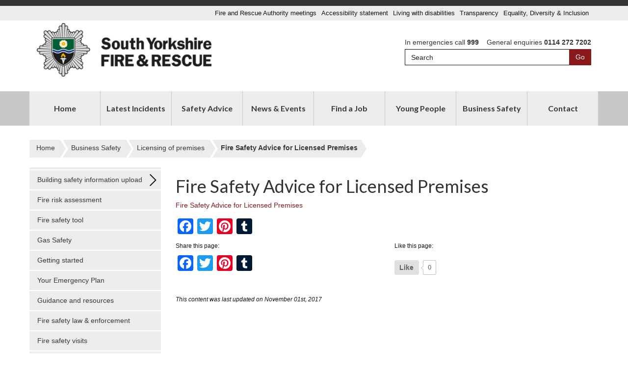

--- FILE ---
content_type: text/html; charset=UTF-8
request_url: https://www.syfire.gov.uk/business-advice/licensing/fire-safety-advice-for-licensed-premises-2/
body_size: 13451
content:
<!DOCTYPE html lang="en"><html lang="en-US"><head> <!-- google fonts --><link href="//fonts.googleapis.com/css?family=Lato:300,400,700" rel="stylesheet" type="text/css" /><meta charset="UTF-8"><meta http-equiv="X-UA-Compatible" content="IE=edge"><meta name="viewport" content="width=device-width, initial-scale=1"><title>Fire Safety Advice for Licensed Premises - South Yorkshire Fire and Rescue</title> <!--[if lt IE 9]> <script src="https://www.syfire.gov.uk/wp-content/themes/syfire/assets/js/vendor/respond.js"></script> <![endif]--> <!--[if lt IE 8]><link href="https://www.syfire.gov.uk/wp-content/themes/syfire/assets/css/bootstrap-ie7.css" rel="stylesheet"> <![endif]--> <!-- wp_head starts --><meta name='robots' content='index, follow, max-image-preview:large, max-snippet:-1, max-video-preview:-1' /> <!-- This site is optimized with the Yoast SEO plugin v20.5 - https://yoast.com/wordpress/plugins/seo/ --><link rel="canonical" href="https://www.syfire.gov.uk/business-advice/licensing/fire-safety-advice-for-licensed-premises-2/" /><meta property="og:locale" content="en_US" /><meta property="og:type" content="article" /><meta property="og:title" content="Fire Safety Advice for Licensed Premises - South Yorkshire Fire and Rescue" /><meta property="og:description" content="Fire Safety Advice for Licensed Premises" /><meta property="og:url" content="https://www.syfire.gov.uk/business-advice/licensing/fire-safety-advice-for-licensed-premises-2/" /><meta property="og:site_name" content="South Yorkshire Fire and Rescue" /> <script type="application/ld+json" class="yoast-schema-graph">{"@context":"https://schema.org","@graph":[{"@type":"WebPage","@id":"https://www.syfire.gov.uk/business-advice/licensing/fire-safety-advice-for-licensed-premises-2/","url":"https://www.syfire.gov.uk/business-advice/licensing/fire-safety-advice-for-licensed-premises-2/","name":"Fire Safety Advice for Licensed Premises - South Yorkshire Fire and Rescue","isPartOf":{"@id":"https://www.syfire.gov.uk/#website"},"primaryImageOfPage":{"@id":"https://www.syfire.gov.uk/business-advice/licensing/fire-safety-advice-for-licensed-premises-2/#primaryimage"},"image":{"@id":"https://www.syfire.gov.uk/business-advice/licensing/fire-safety-advice-for-licensed-premises-2/#primaryimage"},"thumbnailUrl":"","datePublished":"2017-11-01T10:15:49+00:00","dateModified":"2017-11-01T10:15:49+00:00","breadcrumb":{"@id":"https://www.syfire.gov.uk/business-advice/licensing/fire-safety-advice-for-licensed-premises-2/#breadcrumb"},"inLanguage":"en-US","potentialAction":[{"@type":"ReadAction","target":["https://www.syfire.gov.uk/business-advice/licensing/fire-safety-advice-for-licensed-premises-2/"]}]},{"@type":"ImageObject","inLanguage":"en-US","@id":"https://www.syfire.gov.uk/business-advice/licensing/fire-safety-advice-for-licensed-premises-2/#primaryimage","url":"","contentUrl":""},{"@type":"BreadcrumbList","@id":"https://www.syfire.gov.uk/business-advice/licensing/fire-safety-advice-for-licensed-premises-2/#breadcrumb","itemListElement":[{"@type":"ListItem","position":1,"name":"Home","item":"https://www.syfire.gov.uk/"},{"@type":"ListItem","position":2,"name":"Business Safety","item":"https://www.syfire.gov.uk/business-advice/"},{"@type":"ListItem","position":3,"name":"Licensing of premises","item":"https://www.syfire.gov.uk/business-advice/licensing/"},{"@type":"ListItem","position":4,"name":"Fire Safety Advice for Licensed Premises"}]},{"@type":"WebSite","@id":"https://www.syfire.gov.uk/#website","url":"https://www.syfire.gov.uk/","name":"South Yorkshire Fire and Rescue","description":"Working for a safer South Yorkshire","potentialAction":[{"@type":"SearchAction","target":{"@type":"EntryPoint","urlTemplate":"https://www.syfire.gov.uk/?s={search_term_string}"},"query-input":"required name=search_term_string"}],"inLanguage":"en-US"}]}</script> <!-- / Yoast SEO plugin. --><link rel='dns-prefetch' href='//static.addtoany.com' /><link rel='dns-prefetch' href='//translate.google.com' /><link rel='dns-prefetch' href='//maps.googleapis.com' /><link rel='dns-prefetch' href='//netdna.bootstrapcdn.com' /><link rel="alternate" type="application/rss+xml" title="South Yorkshire Fire and Rescue &raquo; Feed" href="https://www.syfire.gov.uk/feed/" /> <!-- This site uses the Google Analytics by MonsterInsights plugin v8.14.1 - Using Analytics tracking - https://www.monsterinsights.com/ --> <!-- Note: MonsterInsights is not currently configured on this site. The site owner needs to authenticate with Google Analytics in the MonsterInsights settings panel. --> <!-- No UA code set --> <!-- / Google Analytics by MonsterInsights --> <script type="text/javascript">/* <![CDATA[ */
window._wpemojiSettings = {"baseUrl":"https:\/\/s.w.org\/images\/core\/emoji\/15.0.3\/72x72\/","ext":".png","svgUrl":"https:\/\/s.w.org\/images\/core\/emoji\/15.0.3\/svg\/","svgExt":".svg","source":{"concatemoji":"https:\/\/www.syfire.gov.uk\/wp-includes\/js\/wp-emoji-release.min.js?ver=6.6.4"}};
/*! This file is auto-generated */
!function(i,n){var o,s,e;function c(e){try{var t={supportTests:e,timestamp:(new Date).valueOf()};sessionStorage.setItem(o,JSON.stringify(t))}catch(e){}}function p(e,t,n){e.clearRect(0,0,e.canvas.width,e.canvas.height),e.fillText(t,0,0);var t=new Uint32Array(e.getImageData(0,0,e.canvas.width,e.canvas.height).data),r=(e.clearRect(0,0,e.canvas.width,e.canvas.height),e.fillText(n,0,0),new Uint32Array(e.getImageData(0,0,e.canvas.width,e.canvas.height).data));return t.every(function(e,t){return e===r[t]})}function u(e,t,n){switch(t){case"flag":return n(e,"\ud83c\udff3\ufe0f\u200d\u26a7\ufe0f","\ud83c\udff3\ufe0f\u200b\u26a7\ufe0f")?!1:!n(e,"\ud83c\uddfa\ud83c\uddf3","\ud83c\uddfa\u200b\ud83c\uddf3")&&!n(e,"\ud83c\udff4\udb40\udc67\udb40\udc62\udb40\udc65\udb40\udc6e\udb40\udc67\udb40\udc7f","\ud83c\udff4\u200b\udb40\udc67\u200b\udb40\udc62\u200b\udb40\udc65\u200b\udb40\udc6e\u200b\udb40\udc67\u200b\udb40\udc7f");case"emoji":return!n(e,"\ud83d\udc26\u200d\u2b1b","\ud83d\udc26\u200b\u2b1b")}return!1}function f(e,t,n){var r="undefined"!=typeof WorkerGlobalScope&&self instanceof WorkerGlobalScope?new OffscreenCanvas(300,150):i.createElement("canvas"),a=r.getContext("2d",{willReadFrequently:!0}),o=(a.textBaseline="top",a.font="600 32px Arial",{});return e.forEach(function(e){o[e]=t(a,e,n)}),o}function t(e){var t=i.createElement("script");t.src=e,t.defer=!0,i.head.appendChild(t)}"undefined"!=typeof Promise&&(o="wpEmojiSettingsSupports",s=["flag","emoji"],n.supports={everything:!0,everythingExceptFlag:!0},e=new Promise(function(e){i.addEventListener("DOMContentLoaded",e,{once:!0})}),new Promise(function(t){var n=function(){try{var e=JSON.parse(sessionStorage.getItem(o));if("object"==typeof e&&"number"==typeof e.timestamp&&(new Date).valueOf()<e.timestamp+604800&&"object"==typeof e.supportTests)return e.supportTests}catch(e){}return null}();if(!n){if("undefined"!=typeof Worker&&"undefined"!=typeof OffscreenCanvas&&"undefined"!=typeof URL&&URL.createObjectURL&&"undefined"!=typeof Blob)try{var e="postMessage("+f.toString()+"("+[JSON.stringify(s),u.toString(),p.toString()].join(",")+"));",r=new Blob([e],{type:"text/javascript"}),a=new Worker(URL.createObjectURL(r),{name:"wpTestEmojiSupports"});return void(a.onmessage=function(e){c(n=e.data),a.terminate(),t(n)})}catch(e){}c(n=f(s,u,p))}t(n)}).then(function(e){for(var t in e)n.supports[t]=e[t],n.supports.everything=n.supports.everything&&n.supports[t],"flag"!==t&&(n.supports.everythingExceptFlag=n.supports.everythingExceptFlag&&n.supports[t]);n.supports.everythingExceptFlag=n.supports.everythingExceptFlag&&!n.supports.flag,n.DOMReady=!1,n.readyCallback=function(){n.DOMReady=!0}}).then(function(){return e}).then(function(){var e;n.supports.everything||(n.readyCallback(),(e=n.source||{}).concatemoji?t(e.concatemoji):e.wpemoji&&e.twemoji&&(t(e.twemoji),t(e.wpemoji)))}))}((window,document),window._wpemojiSettings);
/* ]]> */</script> <style id='wp-emoji-styles-inline-css' type='text/css'>img.wp-smiley, img.emoji {
		display: inline !important;
		border: none !important;
		box-shadow: none !important;
		height: 1em !important;
		width: 1em !important;
		margin: 0 0.07em !important;
		vertical-align: -0.1em !important;
		background: none !important;
		padding: 0 !important;
	}</style><link rel='stylesheet' id='embedpress_blocks-cgb-style-css-css' href='https://www.syfire.gov.uk/wp-content/cache/autoptimize/css/autoptimize_single_bfa11830bd0306b3190c632ed3e3f4bf.css?ver=1682087224' type='text/css' media='all' /><link rel='stylesheet' id='embedpress-css' href='https://www.syfire.gov.uk/wp-content/cache/autoptimize/css/autoptimize_single_cd0a50fc669e5f156c90d9fe02c0d9bd.css?ver=6.6.4' type='text/css' media='all' /><link rel='stylesheet' id='google-language-translator-css' href='https://www.syfire.gov.uk/wp-content/cache/autoptimize/css/autoptimize_single_f3bd90ed9190418715605b8aaa05debd.css?ver=6.0.19' type='text/css' media='' /><link rel='stylesheet' id='responsive-lightbox-swipebox-css' href='https://www.syfire.gov.uk/wp-content/plugins/responsive-lightbox/assets/swipebox/swipebox.min.css?ver=2.4.5' type='text/css' media='all' /><link rel='stylesheet' id='bg-shce-genericons-css' href='https://www.syfire.gov.uk/wp-content/cache/autoptimize/css/autoptimize_single_c7f4cf073a7571009a293bba07b1f807.css?ver=6.6.4' type='text/css' media='all' /><link rel='stylesheet' id='bg-show-hide-css' href='https://www.syfire.gov.uk/wp-content/cache/autoptimize/css/autoptimize_single_55fe2bf2f4b7316842d6ffe8f1e8004c.css?ver=6.6.4' type='text/css' media='all' /><link rel='stylesheet' id='wp-ulike-css' href='https://www.syfire.gov.uk/wp-content/plugins/wp-ulike/assets/css/wp-ulike.min.css?ver=4.6.7' type='text/css' media='all' /><link rel='stylesheet' id='syfire-style-css' href='https://www.syfire.gov.uk/wp-content/cache/autoptimize/css/autoptimize_single_26062eb1bddff56525f3e93ac470ef90.css?ver=6.6.4' type='text/css' media='all' /><link rel='stylesheet' id='dashicons-css' href='https://www.syfire.gov.uk/wp-includes/css/dashicons.min.css?ver=6.6.4' type='text/css' media='all' /><link rel='stylesheet' id='font-awesome-css' href='//netdna.bootstrapcdn.com/font-awesome/4.0.3/css/font-awesome.min.css?ver=4.0.3' type='text/css' media='all' /><link rel='stylesheet' id='tablepress-default-css' href='https://www.syfire.gov.uk/wp-content/cache/autoptimize/css/autoptimize_single_d6c280f1424cbd0ed62afdc7cd136712.css?ver=2.1.1' type='text/css' media='all' /><link rel='stylesheet' id='addtoany-css' href='https://www.syfire.gov.uk/wp-content/plugins/add-to-any/addtoany.min.css?ver=1.16' type='text/css' media='all' /> <script type="text/javascript" id="addtoany-core-js-before">/* <![CDATA[ */
window.a2a_config=window.a2a_config||{};a2a_config.callbacks=[];a2a_config.overlays=[];a2a_config.templates={};
/* ]]> */</script> <script type="text/javascript" defer src="https://static.addtoany.com/menu/page.js" id="addtoany-core-js"></script> <script type="text/javascript" src="https://www.syfire.gov.uk/wp-includes/js/jquery/jquery.min.js?ver=3.7.1" id="jquery-core-js"></script> <script type="text/javascript" src="https://www.syfire.gov.uk/wp-includes/js/jquery/jquery-migrate.min.js?ver=3.4.1" id="jquery-migrate-js"></script> <script type="text/javascript" defer src="https://www.syfire.gov.uk/wp-content/plugins/add-to-any/addtoany.min.js?ver=1.1" id="addtoany-jquery-js"></script> <script type="text/javascript" src="https://www.syfire.gov.uk/wp-content/plugins/embedpress/assets/js/pdfobject.min.js?ver=3.7.0" id="embedpress-pdfobject-js"></script> <script type="text/javascript" src="https://www.syfire.gov.uk/wp-content/plugins/responsive-lightbox/assets/swipebox/jquery.swipebox.min.js?ver=2.4.5" id="responsive-lightbox-swipebox-js"></script> <script type="text/javascript" src="https://www.syfire.gov.uk/wp-includes/js/underscore.min.js?ver=1.13.4" id="underscore-js"></script> <script type="text/javascript" src="https://www.syfire.gov.uk/wp-content/plugins/responsive-lightbox/assets/infinitescroll/infinite-scroll.pkgd.min.js?ver=6.6.4" id="responsive-lightbox-infinite-scroll-js"></script> <script type="text/javascript" id="responsive-lightbox-js-before">/* <![CDATA[ */
var rlArgs = {"script":"swipebox","selector":"lightbox","customEvents":"","activeGalleries":true,"animation":true,"hideCloseButtonOnMobile":false,"removeBarsOnMobile":false,"hideBars":true,"hideBarsDelay":5000,"videoMaxWidth":1080,"useSVG":true,"loopAtEnd":false,"woocommerce_gallery":false,"ajaxurl":"https:\/\/www.syfire.gov.uk\/wp-admin\/admin-ajax.php","nonce":"2b4ef71dbc","preview":false,"postId":6831,"scriptExtension":false};
/* ]]> */</script> <script type="text/javascript" src="https://www.syfire.gov.uk/wp-content/plugins/responsive-lightbox/js/front.js?ver=2.4.5" id="responsive-lightbox-js"></script> <script type="text/javascript" src="https://www.syfire.gov.uk/wp-content/themes/syfire/js/header.min.js?ver=0.1" id="header-js"></script> <link rel="https://api.w.org/" href="https://www.syfire.gov.uk/wp-json/" /><link rel="alternate" title="JSON" type="application/json" href="https://www.syfire.gov.uk/wp-json/wp/v2/media/6831" /><link rel="EditURI" type="application/rsd+xml" title="RSD" href="https://www.syfire.gov.uk/xmlrpc.php?rsd" /><meta name="generator" content="WordPress 6.6.4" /><link rel='shortlink' href='https://www.syfire.gov.uk/?p=6831' /><style>#google_language_translator a{display:none!important;}div.skiptranslate.goog-te-gadget{display:inline!important;}.goog-te-gadget{color:transparent!important;}.goog-te-gadget{font-size:0px!important;}.goog-branding{display:none;}.goog-tooltip{display: none!important;}.goog-tooltip:hover{display: none!important;}.goog-text-highlight{background-color:transparent!important;border:none!important;box-shadow:none!important;}#google_language_translator select.goog-te-combo{color:#32373c;}#flags{display:none;}#google_language_translator{color:transparent;}body{top:0px!important;}#goog-gt-{display:none!important;}#glt-translate-trigger{left:20px;right:auto;}#glt-translate-trigger > span{color:#ffffff;}#glt-translate-trigger{background:#f89406;}.goog-te-gadget .goog-te-combo{width:100%;}</style><style>.simplemap img{max-width:none !important;padding:0 !important;margin:0 !important;}.staticmap,.staticmap img{max-width:100% !important;height:auto !important;}.simplemap .simplemap-content{display:none;}</style><style type="text/css">.broken_link, a.broken_link {
	text-decoration: line-through;
}</style><style id="kirki-inline-styles"></style><!-- /wp_head ends --> <!-- favicon --><link rel="Shortcut Icon" href="https://www.syfire.gov.uk/wp-content/themes/syfire/favicon.ico" type="image/x-icon" /></head><body class="attachment attachment-template-default attachmentid-6831 attachment-pdf group-blog section-brown"> <a class="skip-link sr-only sr-only-focusable" href="#main">Skip to content</a> <!-- wrapper --><div class="wrapper"> <!-- header wrapper --><div class="header-wrapper"><div class="utility-navbar-wrapper"><nav class="utility-navbar container"><ul id="utility-menu" class="utility-menu-links"><li id="menu-item-35665" class="menu-item menu-item-type-post_type menu-item-object-page menu-item-35665"><a href="https://www.syfire.gov.uk/service-information/fire-and-rescue-authority-meetings/">Fire and Rescue Authority meetings</a></li><li id="menu-item-3955" class="menu-item menu-item-type-post_type menu-item-object-page menu-item-3955"><a href="https://www.syfire.gov.uk/accessibility/">Accessibility statement</a></li><li id="menu-item-3956" class="menu-item menu-item-type-post_type menu-item-object-page menu-item-3956"><a href="https://www.syfire.gov.uk/safety-advice/safety-in-the-home/information-for-people-with-disabilities/">Living with disabilities</a></li><li id="menu-item-3957" class="menu-item menu-item-type-post_type menu-item-object-page menu-item-3957"><a href="https://www.syfire.gov.uk/transparency/">Transparency</a></li><li id="menu-item-4803" class="menu-item menu-item-type-post_type menu-item-object-page menu-item-4803"><a href="https://www.syfire.gov.uk/equality__diversity/">Equality, Diversity &#038; Inclusion</a></li></ul></nav></div> <!-- main header --><header class="container | header-main"> <!-- logo --><div class="header-branding"><h1 class="title hidden">South Yorkshire Fire and Rescue</h1> <a href="https://www.syfire.gov.uk/" class="brand" rel="home"> <img src="https://www.syfire.gov.uk/wp-content/themes/syfire/img/logo.png" alt="South Yorkshire Fire and Rescue" /> </a></div> <!-- search and phone --><div class="header-utility"><ul><li class="emergency">In emergencies call <strong>999</strong></li><li class="general">General enquiries <strong>0114 272 7202</strong></li></ul><div class="search"><form method="get" class="search-form" action="https://www.syfire.gov.uk/"><div class="input-group"> <label for="s" class="sr-only">Search</label> <input id="s" type="search" name="s" class="form-control" placeholder="Search"> <span class="input-group-btn"> <input class="btn btn-default" type="submit" name="submit" value="Go"> </span></div></form></div></div></header> <!-- /main header --> <!-- main nav --><nav class="navbar navbar-default | nav-main"><div class="container"> <!-- responsive menu icon --><div class="navbar-header"> <button type="button" class="navbar-toggle" data-toggle="collapse" data-target="#navbar-inner"> <span class="sr-only">Toggle Menu</span> <span class="icon-bar"></span> <span class="icon-bar"></span> <span class="icon-bar"></span> </button></div> <!-- /responsive menu icon --><div id="navbar-inner" class="collapse navbar-collapse navbar-inner"> <!-- actual menu items --><div class="menu-main-menu-container"><ul id="menu-main-menu" class="nav navbar-nav"><li id="menu-item-641" class="menu-item menu-item-type-custom menu-item-object-custom menu-item-641"><a title="Home" href="/">Home</a></li><li id="menu-item-11" class="menu-item menu-item-type-custom menu-item-object-custom menu-item-11"><a title="Latest Incidents" href="/incidents/">Latest Incidents</a></li><li id="menu-item-55" class="menu-item menu-item-type-post_type menu-item-object-page menu-item-55"><a title="Safety Advice" href="https://www.syfire.gov.uk/safety-advice/">Safety Advice</a></li><li id="menu-item-638" class="menu-item menu-item-type-post_type menu-item-object-page menu-item-638"><a title="News &#038; Events" href="https://www.syfire.gov.uk/news-events/">News &#038; Events</a></li><li id="menu-item-14" class="menu-item menu-item-type-custom menu-item-object-custom menu-item-14"><a title="Find a Job" href="/jobs/">Find a Job</a></li><li id="menu-item-706" class="menu-item menu-item-type-custom menu-item-object-custom menu-item-706"><a title="Young People" href="/young-people-and-education/">Young People</a></li><li id="menu-item-642" class="menu-item menu-item-type-post_type menu-item-object-page menu-item-642"><a title="Business Safety" href="https://www.syfire.gov.uk/business-advice/">Business Safety</a></li><li id="menu-item-643" class="menu-item menu-item-type-post_type menu-item-object-page menu-item-643"><a title="Contact" href="https://www.syfire.gov.uk/contact/">Contact</a></li></ul></div></div></div></nav> <!-- /main nav --></div> <!-- /header wrapper --><div class="container | breadcrumbs"><div class="breadcrumb-trail breadcrumbs" itemprop="breadcrumb"> <span class="trail-browse"></span> <span class="trail-begin"><a href="https://www.syfire.gov.uk" title="South Yorkshire Fire and Rescue" rel="home">Home</a></span> <span class="sep"> </span> <a href="https://www.syfire.gov.uk/business-advice/" title="Business Safety">Business Safety</a> <span class="sep"> </span> <a href="https://www.syfire.gov.uk/business-advice/licensing/" title="Licensing of premises">Licensing of premises</a> <span class="sep"> </span> <span class="trail-end">Fire Safety Advice for Licensed Premises</span></div></div><div id="primary" class="content-area"><main id="main" class="container content | pages"><div class="row"><div class="col-md-3 | sidebar sidebar-pages"> <!-- display child and parent page navigation --><nav class="nav-subpages"> <button class="subpage-toggle" type="button"><span>Pages Menu</span> <span class="bars"><span class="icon-bar"></span><span class="icon-bar"></span><span class="icon-bar"></span> </span></button><ul id="subpages-list"><li class="page_item page-item-31632 page_item_has_children"><a href="https://www.syfire.gov.uk/business-advice/building-safety-information-upload/">Building safety information upload</a><ul class='children'><li class="page_item page-item-31634"><a href="https://www.syfire.gov.uk/business-advice/building-safety-information-upload/floor-and-building-plans/">Floor and building plans</a></li><li class="page_item page-item-31635 page_item_has_children"><a href="https://www.syfire.gov.uk/business-advice/building-safety-information-upload/design-and-materials-of-external-walls/">Design and materials of external walls</a><ul class='children'><li class="page_item page-item-31718"><a href="https://www.syfire.gov.uk/business-advice/building-safety-information-upload/design-and-materials-of-external-walls/external-wall-recording-form/">External wall recording form</a></li></ul></li><li class="page_item page-item-31636 page_item_has_children"><a href="https://www.syfire.gov.uk/business-advice/building-safety-information-upload/reporting-faults-and-repairs/">Reporting faults and repairs</a><ul class='children'><li class="page_item page-item-31720"><a href="https://www.syfire.gov.uk/business-advice/building-safety-information-upload/reporting-faults-and-repairs/fault-reporting-form/">Fault reporting form</a></li><li class="page_item page-item-31722"><a href="https://www.syfire.gov.uk/business-advice/building-safety-information-upload/reporting-faults-and-repairs/repair-reporting-form/">Repair reporting form</a></li></ul></li></ul></li><li class="page_item page-item-17785"><a href="https://www.syfire.gov.uk/business-advice/fire-risk-assessment/">Fire risk assessment</a></li><li class="page_item page-item-32336"><a href="https://www.syfire.gov.uk/business-advice/fire-safety-tool/">Fire safety tool</a></li><li class="page_item page-item-34655"><a href="https://www.syfire.gov.uk/business-advice/gas-safety/">Gas Safety</a></li><li class="page_item page-item-32209"><a href="https://www.syfire.gov.uk/business-advice/getting-started/">Getting started</a></li><li class="page_item page-item-33316"><a href="https://www.syfire.gov.uk/business-advice/your-emergency-plan/">Your Emergency Plan</a></li><li class="page_item page-item-17786"><a href="https://www.syfire.gov.uk/business-advice/guidance-and-resources/">Guidance and resources</a></li><li class="page_item page-item-6093"><a href="https://www.syfire.gov.uk/business-advice/fire-safety-law/">Fire safety law &#038; enforcement</a></li><li class="page_item page-item-9514"><a href="https://www.syfire.gov.uk/business-advice/fire-safety-visits/">Fire safety visits</a></li><li class="page_item page-item-17787"><a href="https://www.syfire.gov.uk/business-advice/frequently-asked-questions/">Frequently asked questions</a></li><li class="page_item page-item-6099"><a href="https://www.syfire.gov.uk/business-advice/public-register-notices/">Public register of notices</a></li><li class="page_item page-item-6095"><a href="https://www.syfire.gov.uk/business-advice/primary-authority-schemes/">Primary Authority Partnerships</a></li><li class="page_item page-item-6097"><a href="https://www.syfire.gov.uk/business-advice/fire-alarms/">Automatic fire detection &#038; alarms</a></li><li class="page_item page-item-6104"><a href="https://www.syfire.gov.uk/business-advice/sprinklers-2/">Sprinklers</a></li><li class="page_item page-item-6102"><a href="https://www.syfire.gov.uk/business-advice/building-regulation-consultations/">Building regulation consultations</a></li><li class="page_item page-item-6106"><a href="https://www.syfire.gov.uk/business-advice/fireworks-licences/">Fireworks and explosives licensing</a></li><li class="page_item page-item-6111"><a href="https://www.syfire.gov.uk/business-advice/petrol-certification/">Petroleum certification</a></li><li class="page_item page-item-6693 current_page_ancestor current_page_parent"><a href="https://www.syfire.gov.uk/business-advice/licensing/">Licensing of premises</a></li><li class="page_item page-item-6113"><a href="https://www.syfire.gov.uk/business-advice/get-in-touch-2/">Get in touch</a></li><li class="page_item page-item-2794"><a href="https://www.syfire.gov.uk/business-advice/comah-sites/">COMAH sites</a></li><li class="page_item page-item-6573"><a href="https://www.syfire.gov.uk/business-advice/business-continuity/">Business continuity</a></li></ul></nav></div><div class="col-md-9"><article id="post-6831" class="post-6831 attachment type-attachment status-inherit hentry"><header class="entry-header"><h1 class="entry-title">Fire Safety Advice for Licensed Premises</h1></header><!-- .entry-header --><div class="entry-content"><p class="attachment"><a href='https://www.syfire.gov.uk/wp-content/uploads/2017/10/Fire-Safety-Advice-for-Licensed-Premises.pdf'>Fire Safety Advice for Licensed Premises</a></p><div class="addtoany_share_save_container addtoany_content addtoany_content_bottom"><div class="a2a_kit a2a_kit_size_32 addtoany_list" data-a2a-url="https://www.syfire.gov.uk/business-advice/licensing/fire-safety-advice-for-licensed-premises-2/" data-a2a-title="Fire Safety Advice for Licensed Premises"><a class="a2a_button_facebook" href="https://www.addtoany.com/add_to/facebook?linkurl=https%3A%2F%2Fwww.syfire.gov.uk%2Fbusiness-advice%2Flicensing%2Ffire-safety-advice-for-licensed-premises-2%2F&amp;linkname=Fire%20Safety%20Advice%20for%20Licensed%20Premises" title="Facebook" rel="nofollow noopener" target="_blank"></a><a class="a2a_button_twitter" href="https://www.addtoany.com/add_to/twitter?linkurl=https%3A%2F%2Fwww.syfire.gov.uk%2Fbusiness-advice%2Flicensing%2Ffire-safety-advice-for-licensed-premises-2%2F&amp;linkname=Fire%20Safety%20Advice%20for%20Licensed%20Premises" title="Twitter" rel="nofollow noopener" target="_blank"></a><a class="a2a_button_pinterest" href="https://www.addtoany.com/add_to/pinterest?linkurl=https%3A%2F%2Fwww.syfire.gov.uk%2Fbusiness-advice%2Flicensing%2Ffire-safety-advice-for-licensed-premises-2%2F&amp;linkname=Fire%20Safety%20Advice%20for%20Licensed%20Premises" title="Pinterest" rel="nofollow noopener" target="_blank"></a><a class="a2a_button_tumblr" href="https://www.addtoany.com/add_to/tumblr?linkurl=https%3A%2F%2Fwww.syfire.gov.uk%2Fbusiness-advice%2Flicensing%2Ffire-safety-advice-for-licensed-premises-2%2F&amp;linkname=Fire%20Safety%20Advice%20for%20Licensed%20Premises" title="Tumblr" rel="nofollow noopener" target="_blank"></a></div></div></div><!-- .entry-content --><div class="social-shares row"><div class="col-sm-6"><p><small>Share this page:</small></p><div class="addtoany_shortcode"><div class="a2a_kit a2a_kit_size_32 addtoany_list" data-a2a-url="https://www.syfire.gov.uk/business-advice/licensing/fire-safety-advice-for-licensed-premises-2/" data-a2a-title="Fire Safety Advice for Licensed Premises"><a class="a2a_button_facebook" href="https://www.addtoany.com/add_to/facebook?linkurl=https%3A%2F%2Fwww.syfire.gov.uk%2Fbusiness-advice%2Flicensing%2Ffire-safety-advice-for-licensed-premises-2%2F&amp;linkname=Fire%20Safety%20Advice%20for%20Licensed%20Premises" title="Facebook" rel="nofollow noopener" target="_blank"></a><a class="a2a_button_twitter" href="https://www.addtoany.com/add_to/twitter?linkurl=https%3A%2F%2Fwww.syfire.gov.uk%2Fbusiness-advice%2Flicensing%2Ffire-safety-advice-for-licensed-premises-2%2F&amp;linkname=Fire%20Safety%20Advice%20for%20Licensed%20Premises" title="Twitter" rel="nofollow noopener" target="_blank"></a><a class="a2a_button_pinterest" href="https://www.addtoany.com/add_to/pinterest?linkurl=https%3A%2F%2Fwww.syfire.gov.uk%2Fbusiness-advice%2Flicensing%2Ffire-safety-advice-for-licensed-premises-2%2F&amp;linkname=Fire%20Safety%20Advice%20for%20Licensed%20Premises" title="Pinterest" rel="nofollow noopener" target="_blank"></a><a class="a2a_button_tumblr" href="https://www.addtoany.com/add_to/tumblr?linkurl=https%3A%2F%2Fwww.syfire.gov.uk%2Fbusiness-advice%2Flicensing%2Ffire-safety-advice-for-licensed-premises-2%2F&amp;linkname=Fire%20Safety%20Advice%20for%20Licensed%20Premises" title="Tumblr" rel="nofollow noopener" target="_blank"></a></div></div></div><div class="col-sm-6"><p><small>Like this page:</small></p><div class="wpulike wpulike-default " ><div class="wp_ulike_general_class wp_ulike_is_not_liked"><button type="button"
 aria-label="Like Button"
 data-ulike-id="6831"
 data-ulike-nonce="1576891d02"
 data-ulike-type="post"
 data-ulike-template="wpulike-default"
 data-ulike-display-likers=""
 data-ulike-likers-style="popover"
 class="wp_ulike_btn wp_ulike_put_text wp_post_btn_6831"><span>Like</span> </button><span class="count-box wp_ulike_counter_up" data-ulike-counter-value="0"></span></div></div></div></div><footer class="entry-footer"><div class='last-updated'><p><em>This content was last updated on November 01st, 2017</em></p></div></footer><!-- .entry-footer --></article><!-- #post-## --></div></div></main><!-- #main --></div><!-- #primary --> <!-- fppter wrapper --><div class="footer-wrapper"> <!-- main footer --><footer class="container | footer-main"><h2 class="hidden">Footer</h2> <!-- az links we can add this to a partial for re-use later
 not sure if this would be a dynamic 'category' list or static
 --><section class="row a-z text-center"><h3 class="az-title">A to Z search</h3><ul class="pagination | az-links"><li> <a href="https://www.syfire.gov.uk/a-to-z/a">A</a></li><li> <a href="https://www.syfire.gov.uk/a-to-z/b">B</a></li><li> <a href="https://www.syfire.gov.uk/a-to-z/c">C</a></li><li> <a href="https://www.syfire.gov.uk/a-to-z/d">D</a></li><li> <a href="https://www.syfire.gov.uk/a-to-z/e">E</a></li><li> <a href="https://www.syfire.gov.uk/a-to-z/f">F</a></li><li> <a href="https://www.syfire.gov.uk/a-to-z/g">G</a></li><li> <a href="https://www.syfire.gov.uk/a-to-z/h">H</a></li><li> <a href="https://www.syfire.gov.uk/a-to-z/i">I</a></li><li> <a href="https://www.syfire.gov.uk/a-to-z/j">J</a></li><li> <a href="https://www.syfire.gov.uk/a-to-z/k">K</a></li><li> <a href="https://www.syfire.gov.uk/a-to-z/l">L</a></li><li> <a href="https://www.syfire.gov.uk/a-to-z/m">M</a></li><li> <a href="https://www.syfire.gov.uk/a-to-z/n">N</a></li><li> <a href="https://www.syfire.gov.uk/a-to-z/o">O</a></li><li> <a href="https://www.syfire.gov.uk/a-to-z/p">P</a></li><li> <a href="https://www.syfire.gov.uk/a-to-z/q">Q</a></li><li> <a href="https://www.syfire.gov.uk/a-to-z/r">R</a></li><li> <a href="https://www.syfire.gov.uk/a-to-z/s">S</a></li><li> <a href="https://www.syfire.gov.uk/a-to-z/t">T</a></li><li> <a href="https://www.syfire.gov.uk/a-to-z/u">U</a></li><li> <a href="https://www.syfire.gov.uk/a-to-z/v">V</a></li><li> <a href="https://www.syfire.gov.uk/a-to-z/w">W</a></li><li> <a href="https://www.syfire.gov.uk/a-to-z/x">X</a></li><li> <a href="https://www.syfire.gov.uk/a-to-z/y">Y</a></li><li> <a href="https://www.syfire.gov.uk/a-to-z/z">Z</a></li></ul></section><hr><section class="row"><div class="col-md-8 | footer-incidents"><h3>Incidents</h3><div class="row"><div class="col-md-6"> <a href="https://www.syfire.gov.uk/incidents/fire-at-derelict-care-home-in-pitsmoor/" class="feature-block feature-block-medium" style="background-image:url(https://www.syfire.gov.uk/wp-content/uploads/2020/01/FF1-357x280.jpg);"><div class="caption"><h4>Fire at derelict care home in Pitsmoor</h4></div> </a></div><div class="col-md-6"><ul class="list-unstyled | footer-list"><li><a href="https://www.syfire.gov.uk/incidents/overnight-incidents-19-20-november-2025/" class="remove-link-styles">Overnight incidents 19/20 November 2025: A car was deliberately set on fire at 8:20pm on&hellip; <span class="add-link-styles">Read More</span></a></li><li><a href="https://www.syfire.gov.uk/incidents/overnight-incidents-17-18-november-2025/" class="remove-link-styles">Overnight incidents 17/18 November 2025: Firefighters from Elm Lane, Rivelin and Central stations were called&hellip; <span class="add-link-styles">Read More</span></a></li><li><a href="https://www.syfire.gov.uk/incidents/overnight-incidents-16-17-november-2025/" class="remove-link-styles">Overnight incidents 16/17 November 2025: Rotherham firefighters were called out to a deliberate vehicle fire&hellip; <span class="add-link-styles">Read More</span></a></li><li><a href="https://www.syfire.gov.uk/incidents/weekend-incidents-14-16-november-2025/" class="remove-link-styles">Weekend incidents 14/16 November 2025: Saturday 15 November Three fire crews from Parkway, Birley and&hellip; <span class="add-link-styles">Read More</span></a></li></ul></div></div></div><div class="col-md-4 | footer-find-station"><h3>Find a Fire Station</h3> <!-- this is just a link to the map system --> <a href="/firestation/" class="feature-block feature-block-medium" style="background-image:url(https://www.syfire.gov.uk/wp-content/themes/syfire/img/map-finder.png);"><div class="caption"> <span>Find a Fire Station</span><h4>Local Fire Stations across South Yorkshire</h4></div> </a></div></section><hr><section class="row"><div class="col-md-4"><div class="footer-lang"><h3>Languages</h3><div id="google_language_translator" class="default-language-en"></div> <img src="https://www.syfire.gov.uk/wp-content/themes/syfire/img/google-translate-logo.png" alt="Google Translate" class="gt-logo" /></div><div class="footer-follow"><h3>Follow us on</h3> <a href="https://www.facebook.com/southyorkshirefire" target="_blank"> <img src="https://www.syfire.gov.uk/wp-content/themes/syfire/img/icon-facebook.png" alt="Facebook" /></a> <a href="https://twitter.com/syfr" target="_blank"> <img src="https://www.syfire.gov.uk/wp-content/themes/syfire/img/icon-twitter.png" alt="Twitter" /></a> <a href="https://plus.google.com/117789072762960833661/posts" target="_blank"> <img src="https://www.syfire.gov.uk/wp-content/themes/syfire/img/icon-googleplus.png" alt="Google+" /></a> <a href="https://www.youtube.com/user/SYFR08" target="_blank"> <img src="https://www.syfire.gov.uk/wp-content/themes/syfire/img/icon-youtube-2.png" alt="YouTube" /></a><h3>Newsletter</h3> <!--<form id="subscribe" class="subscribe-form" action="http://email.techdept.co.uk/t/r/s/hyhyuh/" method="get" accept-charset="utf-8"> <label for="email-subscribe" class="sr-only">Enter your e-mail to subscribe:</label> <input id="email-subscribe" class="form-control" name="cm-hyhyuh-hyhyuh" placeholder="you@youremail.com" type="email"> <button type="submit" name="subscribe">Subscribe</button></form> --><p>Sign up for our bi-monthly newsletter to keep up to date with South Yorkshire Fire and Rescue. You can unsubscribe at any time.</p><form id="subForm" class="subscribe-form js-cm-form" action="https://www.createsend.com/t/subscribeerror?description=" method="post" data-id="A61C50BEC994754B1D79C5819EC1255C0A2FC0698AB0BE7C6160F5126F880F481CE47A5D18D60621502D2777C1AE94A7C6B294D948CB31BAF2230C1005EC1480"> <label for="fieldEmail">Email address</label> <input autocomplete="Email" aria-label="Email" class="js-cm-email-input qa-input-email form-control" id="fieldEmail" maxlength="200" name="cm-jydulli-jydulli" required="" type="email" placeholder="you@youremail.com"> <button type="submit" name="“subscribe”">Subscribe</button></form> <script src="https://js.createsend1.com/javascript/copypastesubscribeformlogic.js"></script> </div></div><div class="col-md-4 | footer-latest-news"><h3>Latest News</h3><ul class="list-unstyled | footer-list"><li><a href="https://www.syfire.gov.uk/?post_type=post&p=36598" class="remove-link-styles">Children's Christmas Card Competition 2025: We’re inviting young artists across South Yorkshire to help design&hellip; <span>Read More</span></a></li><li><a href="https://www.syfire.gov.uk/?post_type=post&p=36334" class="remove-link-styles">Sprinklers save residents in Doncaster high rise chip pan fire: Firefighters say the activation of sprinklers at a recent fire&hellip; <span>Read More</span></a></li><li><a href="https://www.syfire.gov.uk/?post_type=post&p=36248" class="remove-link-styles">Red plaque unveiled to mark fallen firefighter Frank Mallinson: A commemorative plaque has been unveiled on a Sheffield street&hellip; <span>Read More</span></a></li><li><a href="https://www.syfire.gov.uk/?post_type=post&p=36157" class="remove-link-styles">Blaze Runner - Can you escape the blaze?: Getting families thinking about their fire escape routes is the&hellip; <span>Read More</span></a></li></ul></div><div class="col-md-4 | footer-most-viewed"><h3>Most Viewed</h3><ul class="list-unstyled | footer-list"><li><a href="https://www.syfire.gov.uk/incidents/overnight-incidents-19-20-november-2025/" class="remove-link-styles">Overnight incidents 19/20 November 2025: A car was deliberately set on fire at 8:20pm on&hellip; <span>Read More</span></a></li><li><a href="https://www.syfire.gov.uk/incidents/overnight-incidents-17-18-november-2025/" class="remove-link-styles">Overnight incidents 17/18 November 2025: Firefighters from Elm Lane, Rivelin and Central stations were called&hellip; <span>Read More</span></a></li><li><a href="https://www.syfire.gov.uk/incidents/overnight-incidents-16-17-november-2025/" class="remove-link-styles">Overnight incidents 16/17 November 2025: Rotherham firefighters were called out to a deliberate vehicle fire&hellip; <span>Read More</span></a></li><li><a href="https://www.syfire.gov.uk/incidents/weekend-incidents-14-16-november-2025/" class="remove-link-styles">Weekend incidents 14/16 November 2025: Saturday 15 November Three fire crews from Parkway, Birley and&hellip; <span>Read More</span></a></li></ul></div></section><hr><section class="row footer-last-section"> <!-- just menus here, these are all done --><div class="col-md-2"><h3>Transparency</h3><ul id="menu-footer-transparency" class="list-unstyled footer-bottom-menu"><li id="menu-item-20385" class="menu-item menu-item-type-post_type menu-item-object-page menu-item-20385"><a href="https://www.syfire.gov.uk/transparency/access-to-information/">Access to information</a></li><li id="menu-item-672" class="menu-item menu-item-type-post_type menu-item-object-page menu-item-672"><a href="https://www.syfire.gov.uk/transparency/freedom-of-information-foi/">Freedom of information</a></li><li id="menu-item-20383" class="menu-item menu-item-type-post_type menu-item-object-page menu-item-20383"><a href="https://www.syfire.gov.uk/transparency/transparency-open-data/">Transparency- open data</a></li><li id="menu-item-20384" class="menu-item menu-item-type-post_type menu-item-object-page menu-item-20384"><a href="https://www.syfire.gov.uk/transparency/publication-scheme/">Publication scheme</a></li><li id="menu-item-1809" class="menu-item menu-item-type-post_type menu-item-object-page menu-item-1809"><a href="https://www.syfire.gov.uk/transparency/spending-over-500/">Spending over £500</a></li><li id="menu-item-12928" class="menu-item menu-item-type-post_type menu-item-object-page menu-item-12928"><a href="https://www.syfire.gov.uk/transparency/registers-new/">Registers open to public inspection</a></li><li id="menu-item-6330" class="menu-item menu-item-type-post_type menu-item-object-page menu-item-6330"><a href="https://www.syfire.gov.uk/transparency/contracts-register/">Contracts register</a></li><li id="menu-item-7626" class="menu-item menu-item-type-post_type menu-item-object-page menu-item-7626"><a href="https://www.syfire.gov.uk/your-information-privacy-notice/">Your information – privacy notice</a></li><li id="menu-item-5213" class="menu-item menu-item-type-post_type menu-item-object-page menu-item-5213"><a href="https://www.syfire.gov.uk/data-sharing-and-protection/">Data sharing and protection</a></li><li id="menu-item-4923" class="menu-item menu-item-type-post_type menu-item-object-page menu-item-4923"><a href="https://www.syfire.gov.uk/national-fraud-initiative/">National Fraud Initiative</a></li><li id="menu-item-7731" class="menu-item menu-item-type-post_type menu-item-object-page menu-item-7731"><a href="https://www.syfire.gov.uk/about-us/use-of-cookies/">Use of Cookies</a></li></ul></div><div class="col-md-2"><h3>Service Information</h3><ul id="menu-footer-service-info" class="list-unstyled footer-bottom-menu"><li id="menu-item-677" class="menu-item menu-item-type-post_type menu-item-object-page menu-item-677"><a href="https://www.syfire.gov.uk/service-information/service-structure/">Service structure</a></li><li id="menu-item-1932" class="menu-item menu-item-type-custom menu-item-object-custom menu-item-1932"><a href="http://www.syfire.gov.uk/people/">Our management team</a></li><li id="menu-item-1810" class="menu-item menu-item-type-post_type menu-item-object-page menu-item-1810"><a href="https://www.syfire.gov.uk/service-information/doing-business-with-us/">How to do business with us</a></li><li id="menu-item-2393" class="menu-item menu-item-type-post_type menu-item-object-page menu-item-2393"><a href="https://www.syfire.gov.uk/safety-advice/safeguarding/">Safeguarding</a></li><li id="menu-item-3136" class="menu-item menu-item-type-post_type menu-item-object-page menu-item-3136"><a href="https://www.syfire.gov.uk/corporate-identity-and-copyright/">Corporate identity and copyright</a></li><li id="menu-item-3184" class="menu-item menu-item-type-post_type menu-item-object-page menu-item-3184"><a href="https://www.syfire.gov.uk/accessibility/">Accessibility statement</a></li><li id="menu-item-31305" class="menu-item menu-item-type-post_type menu-item-object-page menu-item-31305"><a href="https://www.syfire.gov.uk/modern-slavery-statement/">Modern Slavery and Human Trafficking Statement</a></li><li id="menu-item-35663" class="menu-item menu-item-type-post_type menu-item-object-page menu-item-35663"><a href="https://www.syfire.gov.uk/service-information/fire-and-rescue-authority-meetings/">SY Fire Authority</a></li></ul></div><div class="col-md-2"><h3>Performance</h3><ul id="menu-footer-performance" class="list-unstyled footer-bottom-menu"><li id="menu-item-678" class="menu-item menu-item-type-post_type menu-item-object-page menu-item-678"><a href="https://www.syfire.gov.uk/performance/strategic-plans/">Strategic Plans</a></li><li id="menu-item-1806" class="menu-item menu-item-type-post_type menu-item-object-page menu-item-1806"><a href="https://www.syfire.gov.uk/performance/incident-statistics-2/">Performance</a></li><li id="menu-item-4802" class="menu-item menu-item-type-post_type menu-item-object-page menu-item-4802"><a href="https://www.syfire.gov.uk/equality__diversity/">Equality, Diversity &#038; Inclusion</a></li></ul></div><div class="col-md-2"><h3>Safety Advice</h3><ul id="menu-footer-safety-advice" class="list-unstyled footer-bottom-menu"><li id="menu-item-682" class="menu-item menu-item-type-post_type menu-item-object-page menu-item-682"><a href="https://www.syfire.gov.uk/safety-advice/safety-in-the-home/how-to-prevent-house-fires/">Bedtime routines</a></li><li id="menu-item-683" class="menu-item menu-item-type-post_type menu-item-object-page menu-item-683"><a href="https://www.syfire.gov.uk/safety-advice/safety-in-the-home/what-to-do-if-you-discover-a-fire/">Escaping a fire</a></li><li id="menu-item-684" class="menu-item menu-item-type-post_type menu-item-object-page menu-item-684"><a href="https://www.syfire.gov.uk/safety-advice/safety-in-the-home/information-for-people-with-disabilities/">Living with disabilities</a></li><li id="menu-item-685" class="menu-item menu-item-type-post_type menu-item-object-page menu-item-685"><a href="https://www.syfire.gov.uk/safety-advice/safety-in-the-community/how-to-stay-safe-on-the-roads/">Staying safe on the roads</a></li></ul></div><div class="col-md-4"><h3>Important Contact Details</h3> <!-- static version<ul class="list-unstyled | footer-bottom-menu"><li>Address: South Yorkshire Fire & Rescue. 197 Eyer Street, Sheffield, S1 3FG</li><li><strong>Telephone:</strong> 01142 272 7202</li><li><strong>Fax:</strong> 01142 253 2266</li><li><strong>Email:</strong> <a href="mailto:press@syfire.gov.uk">press@syfire.gov.uk</a></li></ul> --></div></section></footer> <!-- bottom footer --><footer class="footer-end"><div class="container"><div class="col-md-8 | footer-end-links"><ul id="menu-bottom-menu" class="list-inline bottom-menu"><li id="menu-item-47" class="menu-item menu-item-type-custom menu-item-object-custom menu-item-home menu-item-47"><a href="http://www.syfire.gov.uk">Home</a></li><li id="menu-item-44" class="menu-item menu-item-type-post_type menu-item-object-page menu-item-44"><a href="https://www.syfire.gov.uk/about-us/">About us</a></li><li id="menu-item-1465" class="menu-item menu-item-type-post_type menu-item-object-page menu-item-1465"><a href="https://www.syfire.gov.uk/about-us/use-of-cookies/">Use of Cookies</a></li><li id="menu-item-4981" class="menu-item menu-item-type-post_type menu-item-object-page menu-item-4981"><a href="https://www.syfire.gov.uk/our-partners/">Our partners</a></li></ul></div><div class="col-md-4 | footer-description"> Working for a safer South Yorkshire</div></div></footer></div></div> <script>(function(i,s,o,g,r,a,m){i['GoogleAnalyticsObject']=r;i[r]=i[r]||function(){
  (i[r].q=i[r].q||[]).push(arguments)},i[r].l=1*new Date();a=s.createElement(o),
  m=s.getElementsByTagName(o)[0];a.async=1;a.src=g;m.parentNode.insertBefore(a,m)
  })(window,document,'script','//www.google-analytics.com/analytics.js','ga');

  ga('create', 'UA-55116051-2', 'auto');
  ga('send', 'pageview');</script> <div id="flags" style="display:none" class="size18"><ul id="sortable" class="ui-sortable"><li id="Afrikaans"><a href="#" title="Afrikaans" class="nturl notranslate af flag Afrikaans"></a></li><li id="Albanian"><a href="#" title="Albanian" class="nturl notranslate sq flag Albanian"></a></li><li id="Amharic"><a href="#" title="Amharic" class="nturl notranslate am flag Amharic"></a></li><li id="Arabic"><a href="#" title="Arabic" class="nturl notranslate ar flag Arabic"></a></li><li id="Armenian"><a href="#" title="Armenian" class="nturl notranslate hy flag Armenian"></a></li><li id="Azerbaijani"><a href="#" title="Azerbaijani" class="nturl notranslate az flag Azerbaijani"></a></li><li id="Basque"><a href="#" title="Basque" class="nturl notranslate eu flag Basque"></a></li><li id="Belarusian"><a href="#" title="Belarusian" class="nturl notranslate be flag Belarusian"></a></li><li id="Bengali"><a href="#" title="Bengali" class="nturl notranslate bn flag Bengali"></a></li><li id="Bosnian"><a href="#" title="Bosnian" class="nturl notranslate bs flag Bosnian"></a></li><li id="Bulgarian"><a href="#" title="Bulgarian" class="nturl notranslate bg flag Bulgarian"></a></li><li id="Catalan"><a href="#" title="Catalan" class="nturl notranslate ca flag Catalan"></a></li><li id="Cebuano"><a href="#" title="Cebuano" class="nturl notranslate ceb flag Cebuano"></a></li><li id="Chichewa"><a href="#" title="Chichewa" class="nturl notranslate ny flag Chichewa"></a></li><li id="Chinese (Simplified)"><a href="#" title="Chinese (Simplified)" class="nturl notranslate zh-CN flag Chinese (Simplified)"></a></li><li id="Chinese (Traditional)"><a href="#" title="Chinese (Traditional)" class="nturl notranslate zh-TW flag Chinese (Traditional)"></a></li><li id="Corsican"><a href="#" title="Corsican" class="nturl notranslate co flag Corsican"></a></li><li id="Croatian"><a href="#" title="Croatian" class="nturl notranslate hr flag Croatian"></a></li><li id="Czech"><a href="#" title="Czech" class="nturl notranslate cs flag Czech"></a></li><li id="Danish"><a href="#" title="Danish" class="nturl notranslate da flag Danish"></a></li><li id="Dutch"><a href="#" title="Dutch" class="nturl notranslate nl flag Dutch"></a></li><li id="English"><a href="#" title="English" class="nturl notranslate en flag united-states"></a></li><li id="Esperanto"><a href="#" title="Esperanto" class="nturl notranslate eo flag Esperanto"></a></li><li id="Estonian"><a href="#" title="Estonian" class="nturl notranslate et flag Estonian"></a></li><li id="Filipino"><a href="#" title="Filipino" class="nturl notranslate tl flag Filipino"></a></li><li id="Finnish"><a href="#" title="Finnish" class="nturl notranslate fi flag Finnish"></a></li><li id="French"><a href="#" title="French" class="nturl notranslate fr flag French"></a></li><li id="Frisian"><a href="#" title="Frisian" class="nturl notranslate fy flag Frisian"></a></li><li id="Galician"><a href="#" title="Galician" class="nturl notranslate gl flag Galician"></a></li><li id="Georgian"><a href="#" title="Georgian" class="nturl notranslate ka flag Georgian"></a></li><li id="German"><a href="#" title="German" class="nturl notranslate de flag German"></a></li><li id="Greek"><a href="#" title="Greek" class="nturl notranslate el flag Greek"></a></li><li id="Gujarati"><a href="#" title="Gujarati" class="nturl notranslate gu flag Gujarati"></a></li><li id="Haitian"><a href="#" title="Haitian" class="nturl notranslate ht flag Haitian"></a></li><li id="Hausa"><a href="#" title="Hausa" class="nturl notranslate ha flag Hausa"></a></li><li id="Hawaiian"><a href="#" title="Hawaiian" class="nturl notranslate haw flag Hawaiian"></a></li><li id="Hebrew"><a href="#" title="Hebrew" class="nturl notranslate iw flag Hebrew"></a></li><li id="Hindi"><a href="#" title="Hindi" class="nturl notranslate hi flag Hindi"></a></li><li id="Hmong"><a href="#" title="Hmong" class="nturl notranslate hmn flag Hmong"></a></li><li id="Hungarian"><a href="#" title="Hungarian" class="nturl notranslate hu flag Hungarian"></a></li><li id="Icelandic"><a href="#" title="Icelandic" class="nturl notranslate is flag Icelandic"></a></li><li id="Igbo"><a href="#" title="Igbo" class="nturl notranslate ig flag Igbo"></a></li><li id="Indonesian"><a href="#" title="Indonesian" class="nturl notranslate id flag Indonesian"></a></li><li id="Irish"><a href="#" title="Irish" class="nturl notranslate ga flag Irish"></a></li><li id="Italian"><a href="#" title="Italian" class="nturl notranslate it flag Italian"></a></li><li id="Japanese"><a href="#" title="Japanese" class="nturl notranslate ja flag Japanese"></a></li><li id="Javanese"><a href="#" title="Javanese" class="nturl notranslate jw flag Javanese"></a></li><li id="Kannada"><a href="#" title="Kannada" class="nturl notranslate kn flag Kannada"></a></li><li id="Kazakh"><a href="#" title="Kazakh" class="nturl notranslate kk flag Kazakh"></a></li><li id="Khmer"><a href="#" title="Khmer" class="nturl notranslate km flag Khmer"></a></li><li id="Korean"><a href="#" title="Korean" class="nturl notranslate ko flag Korean"></a></li><li id="Kurdish"><a href="#" title="Kurdish" class="nturl notranslate ku flag Kurdish"></a></li><li id="Kyrgyz"><a href="#" title="Kyrgyz" class="nturl notranslate ky flag Kyrgyz"></a></li><li id="Lao"><a href="#" title="Lao" class="nturl notranslate lo flag Lao"></a></li><li id="Latin"><a href="#" title="Latin" class="nturl notranslate la flag Latin"></a></li><li id="Latvian"><a href="#" title="Latvian" class="nturl notranslate lv flag Latvian"></a></li><li id="Lithuanian"><a href="#" title="Lithuanian" class="nturl notranslate lt flag Lithuanian"></a></li><li id="Luxembourgish"><a href="#" title="Luxembourgish" class="nturl notranslate lb flag Luxembourgish"></a></li><li id="Macedonian"><a href="#" title="Macedonian" class="nturl notranslate mk flag Macedonian"></a></li><li id="Malagasy"><a href="#" title="Malagasy" class="nturl notranslate mg flag Malagasy"></a></li><li id="Malayalam"><a href="#" title="Malayalam" class="nturl notranslate ml flag Malayalam"></a></li><li id="Malay"><a href="#" title="Malay" class="nturl notranslate ms flag Malay"></a></li><li id="Maltese"><a href="#" title="Maltese" class="nturl notranslate mt flag Maltese"></a></li><li id="Maori"><a href="#" title="Maori" class="nturl notranslate mi flag Maori"></a></li><li id="Marathi"><a href="#" title="Marathi" class="nturl notranslate mr flag Marathi"></a></li><li id="Mongolian"><a href="#" title="Mongolian" class="nturl notranslate mn flag Mongolian"></a></li><li id="Myanmar (Burmese)"><a href="#" title="Myanmar (Burmese)" class="nturl notranslate my flag Myanmar (Burmese)"></a></li><li id="Nepali"><a href="#" title="Nepali" class="nturl notranslate ne flag Nepali"></a></li><li id="Norwegian"><a href="#" title="Norwegian" class="nturl notranslate no flag Norwegian"></a></li><li id="Pashto"><a href="#" title="Pashto" class="nturl notranslate ps flag Pashto"></a></li><li id="Persian"><a href="#" title="Persian" class="nturl notranslate fa flag Persian"></a></li><li id="Polish"><a href="#" title="Polish" class="nturl notranslate pl flag Polish"></a></li><li id="Portuguese"><a href="#" title="Portuguese" class="nturl notranslate pt flag Portuguese"></a></li><li id="Punjabi"><a href="#" title="Punjabi" class="nturl notranslate pa flag Punjabi"></a></li><li id="Romanian"><a href="#" title="Romanian" class="nturl notranslate ro flag Romanian"></a></li><li id="Russian"><a href="#" title="Russian" class="nturl notranslate ru flag Russian"></a></li><li id="Serbian"><a href="#" title="Serbian" class="nturl notranslate sr flag Serbian"></a></li><li id="Shona"><a href="#" title="Shona" class="nturl notranslate sn flag Shona"></a></li><li id="Sesotho"><a href="#" title="Sesotho" class="nturl notranslate st flag Sesotho"></a></li><li id="Sindhi"><a href="#" title="Sindhi" class="nturl notranslate sd flag Sindhi"></a></li><li id="Sinhala"><a href="#" title="Sinhala" class="nturl notranslate si flag Sinhala"></a></li><li id="Slovak"><a href="#" title="Slovak" class="nturl notranslate sk flag Slovak"></a></li><li id="Slovenian"><a href="#" title="Slovenian" class="nturl notranslate sl flag Slovenian"></a></li><li id="Samoan"><a href="#" title="Samoan" class="nturl notranslate sm flag Samoan"></a></li><li id="Scots Gaelic"><a href="#" title="Scots Gaelic" class="nturl notranslate gd flag Scots Gaelic"></a></li><li id="Somali"><a href="#" title="Somali" class="nturl notranslate so flag Somali"></a></li><li id="Spanish"><a href="#" title="Spanish" class="nturl notranslate es flag Spanish"></a></li><li id="Sundanese"><a href="#" title="Sundanese" class="nturl notranslate su flag Sundanese"></a></li><li id="Swahili"><a href="#" title="Swahili" class="nturl notranslate sw flag Swahili"></a></li><li id="Swedish"><a href="#" title="Swedish" class="nturl notranslate sv flag Swedish"></a></li><li id="Tajik"><a href="#" title="Tajik" class="nturl notranslate tg flag Tajik"></a></li><li id="Tamil"><a href="#" title="Tamil" class="nturl notranslate ta flag Tamil"></a></li><li id="Telugu"><a href="#" title="Telugu" class="nturl notranslate te flag Telugu"></a></li><li id="Thai"><a href="#" title="Thai" class="nturl notranslate th flag Thai"></a></li><li id="Turkish"><a href="#" title="Turkish" class="nturl notranslate tr flag Turkish"></a></li><li id="Ukrainian"><a href="#" title="Ukrainian" class="nturl notranslate uk flag Ukrainian"></a></li><li id="Urdu"><a href="#" title="Urdu" class="nturl notranslate ur flag Urdu"></a></li><li id="Uzbek"><a href="#" title="Uzbek" class="nturl notranslate uz flag Uzbek"></a></li><li id="Vietnamese"><a href="#" title="Vietnamese" class="nturl notranslate vi flag Vietnamese"></a></li><li id="Welsh"><a href="#" title="Welsh" class="nturl notranslate cy flag Welsh"></a></li><li id="Xhosa"><a href="#" title="Xhosa" class="nturl notranslate xh flag Xhosa"></a></li><li id="Yiddish"><a href="#" title="Yiddish" class="nturl notranslate yi flag Yiddish"></a></li><li id="Yoruba"><a href="#" title="Yoruba" class="nturl notranslate yo flag Yoruba"></a></li><li id="Zulu"><a href="#" title="Zulu" class="nturl notranslate zu flag Zulu"></a></li></ul></div><div id='glt-footer'></div><script>function GoogleLanguageTranslatorInit() { new google.translate.TranslateElement({pageLanguage: 'en', includedLanguages:'af,sq,am,ar,hy,az,eu,be,bn,bs,bg,ca,ceb,ny,zh-CN,zh-TW,co,hr,cs,da,nl,en,eo,et,tl,fi,fr,fy,gl,ka,de,el,gu,ht,ha,haw,iw,hi,hmn,hu,is,ig,id,ga,it,ja,jw,kn,kk,km,ko,ku,ky,lo,la,lv,lt,lb,mk,mg,ml,ms,mt,mi,mr,mn,my,ne,no,ps,fa,pl,pt,pa,ro,ru,sr,sn,st,sd,si,sk,sl,sm,gd,so,es,su,sw,sv,tg,ta,te,th,tr,uk,ur,uz,vi,cy,xh,yi,yo,zu', autoDisplay: false, multilanguagePage:true}, 'google_language_translator');}</script><script defer src='https://web.hlpst.app/launch.js'></script><script type="text/javascript" id="embedpress-front-js-extra">/* <![CDATA[ */
var eplocalize = {"ajaxurl":"https:\/\/www.syfire.gov.uk\/wp-admin\/admin-ajax.php"};
/* ]]> */</script> <script type="text/javascript" src="https://www.syfire.gov.uk/wp-content/plugins/embedpress/assets/js/front.js?ver=3.7.0" id="embedpress-front-js"></script> <script type="text/javascript" src="https://www.syfire.gov.uk/wp-content/plugins/google-language-translator/js/scripts.js?ver=6.0.19" id="scripts-js"></script> <script type="text/javascript" src="//translate.google.com/translate_a/element.js?cb=GoogleLanguageTranslatorInit" id="scripts-google-js"></script> <script type="text/javascript" src="https://maps.googleapis.com/maps/api/js?v=3.exp&amp;ver=1.0" id="google_maps_api-js"></script> <script type="text/javascript" src="https://www.syfire.gov.uk/wp-includes/js/jquery/ui/effect.min.js?ver=1.13.3" id="jquery-effects-core-js"></script> <script type="text/javascript" src="https://www.syfire.gov.uk/wp-includes/js/jquery/ui/effect-slide.min.js?ver=1.13.3" id="jquery-effects-slide-js"></script> <script type="text/javascript" src="https://www.syfire.gov.uk/wp-includes/js/jquery/ui/effect-highlight.min.js?ver=1.13.3" id="jquery-effects-highlight-js"></script> <script type="text/javascript" src="https://www.syfire.gov.uk/wp-includes/js/jquery/ui/effect-fold.min.js?ver=1.13.3" id="jquery-effects-fold-js"></script> <script type="text/javascript" src="https://www.syfire.gov.uk/wp-includes/js/jquery/ui/effect-blind.min.js?ver=1.13.3" id="jquery-effects-blind-js"></script> <script type="text/javascript" src="https://www.syfire.gov.uk/wp-content/plugins/show-hidecollapse-expand/assets/js/bg-show-hide.js?ver=6.6.4" id="bg-show-hide-script-js"></script> <script type="text/javascript" id="wp_ulike-js-extra">/* <![CDATA[ */
var wp_ulike_params = {"ajax_url":"https:\/\/www.syfire.gov.uk\/wp-admin\/admin-ajax.php","notifications":"1"};
/* ]]> */</script> <script type="text/javascript" src="https://www.syfire.gov.uk/wp-content/plugins/wp-ulike/assets/js/wp-ulike.min.js?ver=4.6.7" id="wp_ulike-js"></script> <script type="text/javascript" id="footer-js-extra">/* <![CDATA[ */
var map_data = {"locations":[{"title":"Maltby Fire and Police Station","data":{"_mkdo_firestations_location":["a:3:{s:3:\"lat\";s:17:\"53.42370876884723\";s:4:\"long\";s:19:\"-1.2301110970977334\";s:9:\"elevation\";s:17:\"93.87491607666016\";}"],"_mkdo_firestations_town_city":["Rotherham"],"link":"https:\/\/www.syfire.gov.uk\/firestation\/maltby-fire-and-police-station\/"}},{"title":"Lifewise Centre","data":{"_mkdo_firestations_location":["a:3:{s:3:\"lat\";s:10:\"53.4246443\";s:4:\"long\";s:18:\"-1.241618199999948\";s:9:\"elevation\";s:17:\"105.7287292480469\";}"],"_mkdo_firestations_town_city":["Rotherham"],"link":"https:\/\/www.syfire.gov.uk\/firestation\/lifewise-centre\/"}},{"title":"Penistone","data":{"_mkdo_firestations_location":["a:3:{s:3:\"lat\";s:17:\"53.52641289999999\";s:4:\"long\";s:19:\"-1.6216567000000168\";s:9:\"elevation\";s:17:\"205.9396362304688\";}"],"_mkdo_firestations_town_city":["Barnsley"],"link":"https:\/\/www.syfire.gov.uk\/firestation\/penistone-2\/"}},{"title":"Parkway","data":{"_mkdo_firestations_location":["a:3:{s:3:\"lat\";s:17:\"53.37559644050609\";s:4:\"long\";s:19:\"-1.4054179592162654\";s:9:\"elevation\";s:17:\"97.53497314453125\";}"],"_mkdo_firestations_town_city":["Sheffield"],"link":"https:\/\/www.syfire.gov.uk\/firestation\/parkway\/"}},{"title":"Birley Moor","data":{"_mkdo_firestations_location":["a:3:{s:3:\"lat\";s:10:\"53.3371455\";s:4:\"long\";s:19:\"-1.3851053999999294\";s:9:\"elevation\";s:17:\"137.0598449707031\";}"],"_mkdo_firestations_town_city":["Sheffield"],"link":"https:\/\/www.syfire.gov.uk\/firestation\/birley\/"}},{"title":"Thorne","data":{"_mkdo_firestations_location":["a:3:{s:3:\"lat\";s:10:\"53.6107165\";s:4:\"long\";s:19:\"-0.9685455999999704\";s:9:\"elevation\";s:17:\"4.879397392272949\";}"],"_mkdo_firestations_town_city":["Doncaster"],"link":"https:\/\/www.syfire.gov.uk\/firestation\/thorne\/"}},{"title":"Stocksbridge","data":{"_mkdo_firestations_location":["a:3:{s:3:\"lat\";s:10:\"53.4820772\";s:4:\"long\";s:19:\"-1.5928625999999894\";s:9:\"elevation\";s:17:\"167.0855865478516\";}"],"_mkdo_firestations_town_city":["Sheffield"],"link":"https:\/\/www.syfire.gov.uk\/firestation\/stocksbridge\/"}},{"title":"Rotherham","data":{"_mkdo_firestations_location":["a:3:{s:3:\"lat\";s:10:\"53.4413473\";s:4:\"long\";s:19:\"-1.3275390999999672\";s:9:\"elevation\";s:17:\"29.39303016662598\";}"],"_mkdo_firestations_town_city":["Rotherham"],"link":"https:\/\/www.syfire.gov.uk\/firestation\/rotherham\/"}},{"title":"Rossington","data":{"_mkdo_firestations_location":["a:3:{s:3:\"lat\";s:10:\"53.4796105\";s:4:\"long\";s:18:\"-1.082631900000024\";s:9:\"elevation\";s:16:\"10.3670825958252\";}"],"_mkdo_firestations_town_city":["Doncaster"],"link":"https:\/\/www.syfire.gov.uk\/firestation\/rossington\/"}},{"title":"Rivelin","data":{"_mkdo_firestations_location":["a:3:{s:3:\"lat\";s:18:\"53.398223482528984\";s:4:\"long\";s:18:\"-1.511921714819323\";s:9:\"elevation\";s:17:\"82.97346496582031\";}"],"_mkdo_firestations_town_city":["Sheffield"],"link":"https:\/\/www.syfire.gov.uk\/firestation\/rivelin\/"}},{"title":"Lowedges","data":{"_mkdo_firestations_location":["a:3:{s:3:\"lat\";s:17:\"53.31954490984204\";s:4:\"long\";s:19:\"-1.4963234195739687\";s:9:\"elevation\";s:17:\"193.2082977294922\";}"],"_mkdo_firestations_town_city":["Sheffield"],"link":"https:\/\/www.syfire.gov.uk\/firestation\/lowedges\/"}},{"title":"Elm Lane","data":{"_mkdo_firestations_location":["a:3:{s:3:\"lat\";s:10:\"53.4213536\";s:4:\"long\";s:19:\"-1.4598212999999304\";s:9:\"elevation\";s:17:\"134.3911437988281\";}"],"_mkdo_firestations_town_city":["Sheffield"],"link":"https:\/\/www.syfire.gov.uk\/firestation\/elm-lane\/"}},{"title":"Edlington","data":{"_mkdo_firestations_location":["a:3:{s:3:\"lat\";s:9:\"53.490581\";s:4:\"long\";s:19:\"-1.1826300000000174\";s:9:\"elevation\";s:17:\"36.02641677856445\";}"],"_mkdo_firestations_town_city":["Doncaster"],"link":"https:\/\/www.syfire.gov.uk\/firestation\/edlington\/"}},{"title":"Doncaster","data":{"_mkdo_firestations_location":["a:3:{s:3:\"lat\";s:10:\"53.5240656\";s:4:\"long\";s:19:\"-1.1059424000000035\";s:9:\"elevation\";s:2:\"13\";}"],"_mkdo_firestations_town_city":["Doncaster"],"link":"https:\/\/www.syfire.gov.uk\/firestation\/doncaster\/"}},{"title":"Dearne","data":{"_mkdo_firestations_location":["a:3:{s:3:\"lat\";s:10:\"53.5070832\";s:4:\"long\";s:19:\"-1.3327266999999665\";s:9:\"elevation\";s:17:\"21.66643905639648\";}"],"_mkdo_firestations_town_city":["Rotherham"],"link":"https:\/\/www.syfire.gov.uk\/firestation\/dearne\/"}},{"title":"Cudworth","data":{"_mkdo_firestations_location":["a:3:{s:3:\"lat\";s:17:\"53.57184746083108\";s:4:\"long\";s:18:\"-1.429629250262451\";s:9:\"elevation\";s:17:\"42.04959106445312\";}"],"_mkdo_firestations_town_city":["Barnsley"],"link":"https:\/\/www.syfire.gov.uk\/firestation\/cudworth\/"}},{"title":"Central (Sheffield)","data":{"_mkdo_firestations_location":["a:3:{s:3:\"lat\";s:9:\"53.375151\";s:4:\"long\";s:18:\"-1.471903999999995\";s:9:\"elevation\";s:17:\"68.80597686767578\";}"],"_mkdo_firestations_town_city":["Sheffield"],"link":"https:\/\/www.syfire.gov.uk\/firestation\/central-sheffield\/"}},{"title":"Barnsley","data":{"_mkdo_firestations_location":["a:3:{s:3:\"lat\";s:17:\"53.54610560151833\";s:4:\"long\";s:19:\"-1.5028816439330512\";s:9:\"elevation\";s:17:\"153.8252258300781\";}"],"_mkdo_firestations_town_city":["Barnsley"],"link":"https:\/\/www.syfire.gov.uk\/firestation\/barnsley\/"}},{"title":"Aston Park","data":{"_mkdo_firestations_location":["a:3:{s:3:\"lat\";s:10:\"53.3620814\";s:4:\"long\";s:17:\"-1.28820010000004\";s:9:\"elevation\";s:17:\"104.8383331298828\";}"],"_mkdo_firestations_town_city":["Rotherham"],"link":"https:\/\/www.syfire.gov.uk\/firestation\/aston-park\/"}},{"title":"Askern","data":{"_mkdo_firestations_location":["a:3:{s:3:\"lat\";s:10:\"53.6160422\";s:4:\"long\";s:19:\"-1.1472956999999724\";s:9:\"elevation\";s:17:\"10.10554981231689\";}"],"_mkdo_firestations_town_city":["Doncaster"],"link":"https:\/\/www.syfire.gov.uk\/firestation\/askern\/"}},{"title":"Training & Development Centre","data":{"_mkdo_firestations_location":["a:3:{s:3:\"lat\";s:8:\"53.36324\";s:4:\"long\";s:18:\"-1.370926000000054\";s:9:\"elevation\";s:17:\"60.71889877319336\";}"],"_mkdo_firestations_town_city":["Sheffield"],"link":"https:\/\/www.syfire.gov.uk\/firestation\/training-development-centre\/"}},{"title":"Adwick-le-street","data":{"_mkdo_firestations_location":["a:3:{s:3:\"lat\";s:17:\"53.56354589999999\";s:4:\"long\";s:19:\"-1.1975413999999773\";s:9:\"elevation\";s:17:\"41.49567031860352\";}"],"_mkdo_firestations_town_city":["Doncaster"],"link":"https:\/\/www.syfire.gov.uk\/firestation\/adwick-le-street\/"}},{"title":"Tankersley","data":{"_mkdo_firestations_location":["a:3:{s:3:\"lat\";s:9:\"53.491688\";s:4:\"long\";s:19:\"-1.4914639999999508\";s:9:\"elevation\";s:17:\"156.1601867675781\";}"],"_mkdo_firestations_town_city":["Barnsley"],"link":"https:\/\/www.syfire.gov.uk\/firestation\/tankersley-fire-station\/"}}]};
/* ]]> */</script> <script type="text/javascript" src="https://www.syfire.gov.uk/wp-content/themes/syfire/js/footer.min.js?ver=0.1" id="footer-js"></script> </body></html>

--- FILE ---
content_type: text/css
request_url: https://www.syfire.gov.uk/wp-content/cache/autoptimize/css/autoptimize_single_26062eb1bddff56525f3e93ac470ef90.css?ver=6.6.4
body_size: 22413
content:
/*!
Theme Name: SYFIRE
Theme URI: http://www.syfire.gov.uk/
Author: Clarity
Author URI: http://www.clarity-ltd.co.uk/
Description: The brand new South Yorkshire Fire Website theme.
Version: 1.5.0
License: GNU General Public License v2 or later
License URI: http://www.gnu.org/licenses/gpl-2.0.html
Text Domain: syfire
*/
.img-rounded,.img-thumbnail{border-radius:0}.popover>.arrow,.popover>.arrow:after,.tooltip-arrow{width:0;height:0;border-color:transparent;border-style:solid}.popover,.tooltip{word-spacing:normal;word-break:normal;text-shadow:none;line-break:auto}html{font-family:sans-serif;-ms-text-size-adjust:100%;-webkit-text-size-adjust:100%;font-size:10px;-webkit-tap-highlight-color:transparent}article,aside,details,figcaption,figure,footer,header,hgroup,main,menu,nav,section,summary{display:block}audio,canvas,progress,video{display:inline-block;vertical-align:baseline}audio:not([controls]){display:none;height:0}[hidden],template{display:none}a{background-color:transparent}b,optgroup,strong{font-weight:700}dfn{font-style:italic}h1{margin:.67em 0}mark{background:#ff0;color:#000}sub,sup{font-size:75%;line-height:0;position:relative;vertical-align:baseline}sup{top:-.5em}sub{bottom:-.25em}svg:not(:root){overflow:hidden}hr{-webkit-box-sizing:content-box;box-sizing:content-box;height:0}pre,textarea{overflow:auto}code,kbd,pre,samp{font-family:monospace,monospace;font-size:1em}button,input,optgroup,select,textarea{color:inherit;font:inherit;margin:0}.popover,.tooltip,address{font-style:normal}button{overflow:visible}button,select{text-transform:none}button,html input[type=button],input[type=reset],input[type=submit]{-webkit-appearance:button;cursor:pointer}button[disabled],html input[disabled]{cursor:default}button::-moz-focus-inner,input::-moz-focus-inner{border:0;padding:0}input[type=checkbox],input[type=radio]{-webkit-box-sizing:border-box;box-sizing:border-box;padding:0}input[type=number]::-webkit-inner-spin-button,input[type=number]::-webkit-outer-spin-button{height:auto}input[type=search]::-webkit-search-cancel-button,input[type=search]::-webkit-search-decoration{-webkit-appearance:none}table{border-collapse:collapse;border-spacing:0}td,th{padding:0}
/*! Source: https://github.com/h5bp/html5-boilerplate/blob/master/src/css/main.css */
@media print{blockquote,img,pre,tr{page-break-inside:avoid}*,:after,:before{background:0 0 !important;color:#000 !important;-webkit-box-shadow:none !important;box-shadow:none !important;text-shadow:none !important}a,a:visited{text-decoration:underline}a[href]:after{content:" (" attr(href) ")"}abbr[title]:after{content:" (" attr(title) ")"}a[href^="#"]:after,a[href^="javascript:"]:after{content:""}blockquote,pre{border:1px solid #999}thead{display:table-header-group}img{max-width:100% !important}h2,h3,p{orphans:3;widows:3}h2,h3{page-break-after:avoid}.navbar{display:none}.btn>.caret,.dropup>.btn>.caret{border-top-color:#000 !important}.label{border:1px solid #000}.table{border-collapse:collapse !important}.table td,.table th{background-color:#fff !important}.table-bordered td,.table-bordered th{border:1px solid #ddd !important}}.img-responsive,.img-thumbnail,.table,label{max-width:100%}.img-thumbnail,body{background-color:#fff}.btn,.btn-danger.active,.btn-danger:active,.btn-default.active,.btn-default:active,.btn-info.active,.btn-info:active,.btn-primary.active,.btn-primary:active,.btn-warning.active,.btn-warning:active,.btn.active,.btn:active,.dropdown-menu>.disabled>a:focus,.dropdown-menu>.disabled>a:hover,.form-control,.navbar-toggle,.open>.btn-danger.dropdown-toggle,.open>.btn-default.dropdown-toggle,.open>.btn-info.dropdown-toggle,.open>.btn-primary.dropdown-toggle,.open>.btn-warning.dropdown-toggle{background-image:none}.dropdown-menu,.modal-content,.popover{background-clip:padding-box}*,:after,:before{-webkit-box-sizing:border-box;box-sizing:border-box}body{font-size:14px;line-height:1.42857;color:#333}button,input,select,textarea{font-family:inherit;font-size:inherit;line-height:inherit}a{text-decoration:none}a:focus,a:hover{color:#23527c;text-decoration:underline}a:focus{outline:thin dotted;outline:5px auto -webkit-focus-ring-color;outline-offset:-2px}figure{margin:0}img{vertical-align:middle}.img-responsive{display:block;height:auto}.img-thumbnail{padding:4px;line-height:1.42857;border:1px solid #ddd;-webkit-transition:all .2s ease-in-out;transition:all .2s ease-in-out;display:inline-block;height:auto}.img-circle{border-radius:50%}hr{margin-top:19px;margin-bottom:19px;border:0;border-top:1px solid #eee}.sr-only{position:absolute;width:1px;height:1px;margin:-1px;padding:0;overflow:hidden;clip:rect(0,0,0,0);border:0}.sr-only-focusable:active,.sr-only-focusable:focus{position:static;width:auto;height:auto;margin:0;overflow:visible;clip:auto}[role=button]{cursor:pointer}.h1,.h2,.h3,.h4,.h5,.h6,h1,h2,h3,h4,h5,h6{font-family:Lato,sans-serif;font-weight:500;line-height:1.1;color:inherit}.popover,.tooltip{font-family:Helvetica Neue,Helvetica,Arial,sans-serif}.h1 .small,.h1 small,.h2 .small,.h2 small,.h3 .small,.h3 small,.h4 .small,.h4 small,.h5 .small,.h5 small,.h6 .small,.h6 small,h1 .small,h1 small,h2 .small,h2 small,h3 .small,h3 small,h4 .small,h4 small,h5 .small,h5 small,h6 .small,h6 small{font-weight:400;line-height:1;color:#777}.h1,.h2,.h3,h1,h2,h3{margin-top:19px;margin-bottom:9.5px}.h1 .small,.h1 small,.h2 .small,.h2 small,.h3 .small,.h3 small,h1 .small,h1 small,h2 .small,h2 small,h3 .small,h3 small{font-size:65%}.h4,.h5,.h6,h4,h5,h6{margin-top:9.5px;margin-bottom:9.5px}.h4 .small,.h4 small,.h5 .small,.h5 small,.h6 .small,.h6 small,h4 .small,h4 small,h5 .small,h5 small,h6 .small,h6 small{font-size:75%}.h1,h1{font-size:36px}.h2,h2{font-size:30px}.h3,h3{font-size:24px}.h4,h4{font-size:18px}.h5,h5{font-size:14px}.h6,h6{font-size:12px}p{margin:0 0 9.5px}.lead{margin-bottom:19px;font-size:16px;font-weight:300;line-height:1.4}dt,label{font-weight:700}@media (min-width:780px){.lead{font-size:21px}}.small,small{font-size:85%}.mark,mark{background-color:#fcf8e3;padding:.2em}.text-left{text-align:left}.text-right{text-align:right}.text-center{text-align:center}.text-justify{text-align:justify}.text-nowrap{white-space:nowrap}.text-lowercase{text-transform:lowercase}.initialism,.text-uppercase{text-transform:uppercase}.text-capitalize{text-transform:capitalize}.popover,.tooltip{text-transform:none}.text-muted{color:#777}.text-primary{color:#337ab7}a.text-primary:focus,a.text-primary:hover{color:#286090}.text-success{color:#3c763d}a.text-success:focus,a.text-success:hover{color:#2b542c}.text-info{color:#31708f}a.text-info:focus,a.text-info:hover{color:#245269}.text-warning{color:#8a6d3b}a.text-warning:focus,a.text-warning:hover{color:#66512c}.text-danger{color:#a94442}a.text-danger:focus,a.text-danger:hover{color:#843534}.bg-primary{color:#fff;background-color:#337ab7}a.bg-primary:focus,a.bg-primary:hover{background-color:#286090}.bg-success{background-color:#dff0d8}a.bg-success:focus,a.bg-success:hover{background-color:#c1e2b3}.bg-info{background-color:#d9edf7}a.bg-info:focus,a.bg-info:hover{background-color:#afd9ee}.bg-warning{background-color:#fcf8e3}a.bg-warning:focus,a.bg-warning:hover{background-color:#f7ecb5}.bg-danger{background-color:#f2dede}a.bg-danger:focus,a.bg-danger:hover{background-color:#e4b9b9}.page-header{padding-bottom:8.5px;margin:38px 0 19px;border-bottom:1px solid #eee}dl,ol,ul{margin-top:0}ol,ul{margin-bottom:9.5px}ol ol,ol ul,ul ol,ul ul{margin-bottom:0}.list-inline,.list-unstyled{padding-left:0;list-style:none}.list-inline{margin-left:-5px}.list-inline>li{display:inline-block;padding-left:5px;padding-right:5px}dl{margin-bottom:19px}dd,dt{line-height:1.42857}dd{margin-left:0}.dl-horizontal dd:after,.dl-horizontal dd:before{content:" ";display:table}.dl-horizontal dd:after{clear:both}@media (min-width:781px){.dl-horizontal dt{float:left;width:160px;clear:left;text-align:right;overflow:hidden;text-overflow:ellipsis;white-space:nowrap}.dl-horizontal dd{margin-left:180px}}.btn-group-vertical>.btn-group:after,.btn-toolbar:after,.clearfix:after,.container-fluid:after,.container:after,.dropdown-menu>li>a,.footer-last-section h4,.form-horizontal .form-group:after,.modal-footer:after,.modal-header:after,.nav:after,.navbar-collapse:after,.navbar-header:after,.panel-body:after,.row:after,hr{clear:both}abbr[data-original-title],abbr[title]{cursor:help;border-bottom:1px dotted #777}.initialism{font-size:90%}blockquote{padding:9.5px 19px;margin:0 0 19px;font-size:17.5px;border-left:5px solid #eee}.container,.container-fluid{padding-left:15px;margin-right:auto}blockquote ol:last-child,blockquote p:last-child,blockquote ul:last-child{margin-bottom:0}.table,address{margin-bottom:19px}blockquote .small,blockquote footer,blockquote small{display:block;font-size:80%;line-height:1.42857;color:#777}.container-fluid:after,.container-fluid:before,.container:after,.container:before,.row:after,.row:before{content:" ";display:table}blockquote .small:before,blockquote footer:before,blockquote small:before{content:"\2014 \00A0"}.blockquote-reverse,blockquote.pull-right{padding-right:15px;padding-left:0;border-right:5px solid #eee;border-left:0;text-align:right}caption,th{text-align:left}.blockquote-reverse .small:before,.blockquote-reverse footer:before,.blockquote-reverse small:before,blockquote.pull-right .small:before,blockquote.pull-right footer:before,blockquote.pull-right small:before{content:""}.blockquote-reverse .small:after,.blockquote-reverse footer:after,.blockquote-reverse small:after,blockquote.pull-right .small:after,blockquote.pull-right footer:after,blockquote.pull-right small:after{content:"\00A0 \2014"}address{line-height:1.42857}.container{margin-left:auto;padding-right:15px}@media (min-width:780px){.container{width:750px}}@media (min-width:992px){.container{width:970px}}@media (min-width:1200px){.container{width:1200px}}.container-fluid{margin-left:auto;padding-right:15px}.row{margin-left:-15px;margin-right:-15px}.col-lg-1,.col-lg-2,.col-lg-3,.col-lg-4,.col-lg-5,.col-lg-6,.col-lg-7,.col-lg-8,.col-lg-9,.col-lg-10,.col-lg-11,.col-lg-12,.col-md-1,.col-md-2,.col-md-3,.col-md-4,.col-md-5,.col-md-6,.col-md-7,.col-md-8,.col-md-9,.col-md-10,.col-md-11,.col-md-12,.col-sm-1,.col-sm-2,.col-sm-3,.col-sm-4,.col-sm-5,.col-sm-6,.col-sm-7,.col-sm-8,.col-sm-9,.col-sm-10,.col-sm-11,.col-sm-12,.col-xs-1,.col-xs-2,.col-xs-3,.col-xs-4,.col-xs-5,.col-xs-6,.col-xs-7,.col-xs-8,.col-xs-9,.col-xs-10,.col-xs-11,.col-xs-12{position:relative;min-height:1px;padding-left:15px;padding-right:15px}.col-xs-1,.col-xs-2,.col-xs-3,.col-xs-4,.col-xs-5,.col-xs-6,.col-xs-7,.col-xs-8,.col-xs-9,.col-xs-10,.col-xs-11,.col-xs-12{float:left}.col-xs-1{width:8.3333333333%}.col-xs-2{width:16.6666666667%}.col-xs-3{width:25%}.col-xs-4{width:33.3333333333%}.col-xs-5{width:41.6666666667%}.col-xs-6{width:50%}.col-xs-7{width:58.3333333333%}.col-xs-8{width:66.6666666667%}.col-xs-9{width:75%}.col-xs-10{width:83.3333333333%}.col-xs-11{width:91.6666666667%}.col-xs-12{width:100%}.col-xs-pull-0{right:auto}.col-xs-pull-1{right:8.3333333333%}.col-xs-pull-2{right:16.6666666667%}.col-xs-pull-3{right:25%}.col-xs-pull-4{right:33.3333333333%}.col-xs-pull-5{right:41.6666666667%}.col-xs-pull-6{right:50%}.col-xs-pull-7{right:58.3333333333%}.col-xs-pull-8{right:66.6666666667%}.col-xs-pull-9{right:75%}.col-xs-pull-10{right:83.3333333333%}.col-xs-pull-11{right:91.6666666667%}.col-xs-pull-12{right:100%}.col-xs-push-0{left:auto}.col-xs-push-1{left:8.3333333333%}.col-xs-push-2{left:16.6666666667%}.col-xs-push-3{left:25%}.col-xs-push-4{left:33.3333333333%}.col-xs-push-5{left:41.6666666667%}.col-xs-push-6{left:50%}.col-xs-push-7{left:58.3333333333%}.col-xs-push-8{left:66.6666666667%}.col-xs-push-9{left:75%}.col-xs-push-10{left:83.3333333333%}.col-xs-push-11{left:91.6666666667%}.col-xs-push-12{left:100%}.col-xs-offset-0{margin-left:0}.col-xs-offset-1{margin-left:8.3333333333%}.col-xs-offset-2{margin-left:16.6666666667%}.col-xs-offset-3{margin-left:25%}.col-xs-offset-4{margin-left:33.3333333333%}.col-xs-offset-5{margin-left:41.6666666667%}.col-xs-offset-6{margin-left:50%}.col-xs-offset-7{margin-left:58.3333333333%}.col-xs-offset-8{margin-left:66.6666666667%}.col-xs-offset-9{margin-left:75%}.col-xs-offset-10{margin-left:83.3333333333%}.col-xs-offset-11{margin-left:91.6666666667%}.col-xs-offset-12{margin-left:100%}@media (min-width:780px){.col-sm-1,.col-sm-2,.col-sm-3,.col-sm-4,.col-sm-5,.col-sm-6,.col-sm-7,.col-sm-8,.col-sm-9,.col-sm-10,.col-sm-11,.col-sm-12{float:left}.col-sm-1{width:8.3333333333%}.col-sm-2{width:16.6666666667%}.col-sm-3{width:25%}.col-sm-4{width:33.3333333333%}.col-sm-5{width:41.6666666667%}.col-sm-6{width:50%}.col-sm-7{width:58.3333333333%}.col-sm-8{width:66.6666666667%}.col-sm-9{width:75%}.col-sm-10{width:83.3333333333%}.col-sm-11{width:91.6666666667%}.col-sm-12{width:100%}.col-sm-pull-0{right:auto}.col-sm-pull-1{right:8.3333333333%}.col-sm-pull-2{right:16.6666666667%}.col-sm-pull-3{right:25%}.col-sm-pull-4{right:33.3333333333%}.col-sm-pull-5{right:41.6666666667%}.col-sm-pull-6{right:50%}.col-sm-pull-7{right:58.3333333333%}.col-sm-pull-8{right:66.6666666667%}.col-sm-pull-9{right:75%}.col-sm-pull-10{right:83.3333333333%}.col-sm-pull-11{right:91.6666666667%}.col-sm-pull-12{right:100%}.col-sm-push-0{left:auto}.col-sm-push-1{left:8.3333333333%}.col-sm-push-2{left:16.6666666667%}.col-sm-push-3{left:25%}.col-sm-push-4{left:33.3333333333%}.col-sm-push-5{left:41.6666666667%}.col-sm-push-6{left:50%}.col-sm-push-7{left:58.3333333333%}.col-sm-push-8{left:66.6666666667%}.col-sm-push-9{left:75%}.col-sm-push-10{left:83.3333333333%}.col-sm-push-11{left:91.6666666667%}.col-sm-push-12{left:100%}.col-sm-offset-0{margin-left:0}.col-sm-offset-1{margin-left:8.3333333333%}.col-sm-offset-2{margin-left:16.6666666667%}.col-sm-offset-3{margin-left:25%}.col-sm-offset-4{margin-left:33.3333333333%}.col-sm-offset-5{margin-left:41.6666666667%}.col-sm-offset-6{margin-left:50%}.col-sm-offset-7{margin-left:58.3333333333%}.col-sm-offset-8{margin-left:66.6666666667%}.col-sm-offset-9{margin-left:75%}.col-sm-offset-10{margin-left:83.3333333333%}.col-sm-offset-11{margin-left:91.6666666667%}.col-sm-offset-12{margin-left:100%}}@media (min-width:992px){.col-md-1,.col-md-2,.col-md-3,.col-md-4,.col-md-5,.col-md-6,.col-md-7,.col-md-8,.col-md-9,.col-md-10,.col-md-11,.col-md-12{float:left}.col-md-1{width:8.3333333333%}.col-md-2{width:16.6666666667%}.col-md-3{width:25%}.col-md-4{width:33.3333333333%}.col-md-5{width:41.6666666667%}.col-md-6{width:50%}.col-md-7{width:58.3333333333%}.col-md-8{width:66.6666666667%}.col-md-9{width:75%}.col-md-10{width:83.3333333333%}.col-md-11{width:91.6666666667%}.col-md-12{width:100%}.col-md-pull-0{right:auto}.col-md-pull-1{right:8.3333333333%}.col-md-pull-2{right:16.6666666667%}.col-md-pull-3{right:25%}.col-md-pull-4{right:33.3333333333%}.col-md-pull-5{right:41.6666666667%}.col-md-pull-6{right:50%}.col-md-pull-7{right:58.3333333333%}.col-md-pull-8{right:66.6666666667%}.col-md-pull-9{right:75%}.col-md-pull-10{right:83.3333333333%}.col-md-pull-11{right:91.6666666667%}.col-md-pull-12{right:100%}.col-md-push-0{left:auto}.col-md-push-1{left:8.3333333333%}.col-md-push-2{left:16.6666666667%}.col-md-push-3{left:25%}.col-md-push-4{left:33.3333333333%}.col-md-push-5{left:41.6666666667%}.col-md-push-6{left:50%}.col-md-push-7{left:58.3333333333%}.col-md-push-8{left:66.6666666667%}.col-md-push-9{left:75%}.col-md-push-10{left:83.3333333333%}.col-md-push-11{left:91.6666666667%}.col-md-push-12{left:100%}.col-md-offset-0{margin-left:0}.col-md-offset-1{margin-left:8.3333333333%}.col-md-offset-2{margin-left:16.6666666667%}.col-md-offset-3{margin-left:25%}.col-md-offset-4{margin-left:33.3333333333%}.col-md-offset-5{margin-left:41.6666666667%}.col-md-offset-6{margin-left:50%}.col-md-offset-7{margin-left:58.3333333333%}.col-md-offset-8{margin-left:66.6666666667%}.col-md-offset-9{margin-left:75%}.col-md-offset-10{margin-left:83.3333333333%}.col-md-offset-11{margin-left:91.6666666667%}.col-md-offset-12{margin-left:100%}}@media (min-width:1200px){.col-lg-1,.col-lg-2,.col-lg-3,.col-lg-4,.col-lg-5,.col-lg-6,.col-lg-7,.col-lg-8,.col-lg-9,.col-lg-10,.col-lg-11,.col-lg-12{float:left}.col-lg-1{width:8.3333333333%}.col-lg-2{width:16.6666666667%}.col-lg-3{width:25%}.col-lg-4{width:33.3333333333%}.col-lg-5{width:41.6666666667%}.col-lg-6{width:50%}.col-lg-7{width:58.3333333333%}.col-lg-8{width:66.6666666667%}.col-lg-9{width:75%}.col-lg-10{width:83.3333333333%}.col-lg-11{width:91.6666666667%}.col-lg-12{width:100%}.col-lg-pull-0{right:auto}.col-lg-pull-1{right:8.3333333333%}.col-lg-pull-2{right:16.6666666667%}.col-lg-pull-3{right:25%}.col-lg-pull-4{right:33.3333333333%}.col-lg-pull-5{right:41.6666666667%}.col-lg-pull-6{right:50%}.col-lg-pull-7{right:58.3333333333%}.col-lg-pull-8{right:66.6666666667%}.col-lg-pull-9{right:75%}.col-lg-pull-10{right:83.3333333333%}.col-lg-pull-11{right:91.6666666667%}.col-lg-pull-12{right:100%}.col-lg-push-0{left:auto}.col-lg-push-1{left:8.3333333333%}.col-lg-push-2{left:16.6666666667%}.col-lg-push-3{left:25%}.col-lg-push-4{left:33.3333333333%}.col-lg-push-5{left:41.6666666667%}.col-lg-push-6{left:50%}.col-lg-push-7{left:58.3333333333%}.col-lg-push-8{left:66.6666666667%}.col-lg-push-9{left:75%}.col-lg-push-10{left:83.3333333333%}.col-lg-push-11{left:91.6666666667%}.col-lg-push-12{left:100%}.col-lg-offset-0{margin-left:0}.col-lg-offset-1{margin-left:8.3333333333%}.col-lg-offset-2{margin-left:16.6666666667%}.col-lg-offset-3{margin-left:25%}.col-lg-offset-4{margin-left:33.3333333333%}.col-lg-offset-5{margin-left:41.6666666667%}.col-lg-offset-6{margin-left:50%}.col-lg-offset-7{margin-left:58.3333333333%}.col-lg-offset-8{margin-left:66.6666666667%}.col-lg-offset-9{margin-left:75%}.col-lg-offset-10{margin-left:83.3333333333%}.col-lg-offset-11{margin-left:91.6666666667%}.col-lg-offset-12{margin-left:100%}}table{background-color:transparent}caption{padding-top:8px;padding-bottom:8px;color:#777}.table{width:100%}.table>tbody>tr>td,.table>tbody>tr>th,.table>tfoot>tr>td,.table>tfoot>tr>th,.table>thead>tr>td,.table>thead>tr>th{padding:8px;line-height:1.42857;vertical-align:top;border-top:1px solid #ddd}.table>thead>tr>th{vertical-align:bottom;border-bottom:2px solid #ddd}.table>caption+thead>tr:first-child>td,.table>caption+thead>tr:first-child>th,.table>colgroup+thead>tr:first-child>td,.table>colgroup+thead>tr:first-child>th,.table>thead:first-child>tr:first-child>td,.table>thead:first-child>tr:first-child>th{border-top:0}.table>tbody+tbody{border-top:2px solid #ddd}.table .table{background-color:#fff}.table-condensed>tbody>tr>td,.table-condensed>tbody>tr>th,.table-condensed>tfoot>tr>td,.table-condensed>tfoot>tr>th,.table-condensed>thead>tr>td,.table-condensed>thead>tr>th{padding:5px}fieldset,legend{border:0;padding:0}.table-bordered,.table-bordered>tbody>tr>td,.table-bordered>tbody>tr>th,.table-bordered>tfoot>tr>td,.table-bordered>tfoot>tr>th,.table-bordered>thead>tr>td,.table-bordered>thead>tr>th{border:1px solid #ddd}.table-bordered>thead>tr>td,.table-bordered>thead>tr>th{border-bottom-width:2px}.table-striped>tbody>tr:nth-of-type(odd){background-color:#f9f9f9}.table-hover>tbody>tr:hover,.table>tbody>tr.active>td,.table>tbody>tr.active>th,.table>tbody>tr>td.active,.table>tbody>tr>th.active,.table>tfoot>tr.active>td,.table>tfoot>tr.active>th,.table>tfoot>tr>td.active,.table>tfoot>tr>th.active,.table>thead>tr.active>td,.table>thead>tr.active>th,.table>thead>tr>td.active,.table>thead>tr>th.active{background-color:#f5f5f5}table col[class*=col-]{position:static;float:none;display:table-column}table td[class*=col-],table th[class*=col-]{position:static;float:none;display:table-cell}.btn-group>.btn-group,.btn-toolbar .btn,.btn-toolbar .btn-group,.btn-toolbar .input-group,.dropdown-menu{float:left}.table-hover>tbody>tr.active:hover>td,.table-hover>tbody>tr.active:hover>th,.table-hover>tbody>tr:hover>.active,.table-hover>tbody>tr>td.active:hover,.table-hover>tbody>tr>th.active:hover{background-color:#e8e8e8}.table>tbody>tr.success>td,.table>tbody>tr.success>th,.table>tbody>tr>td.success,.table>tbody>tr>th.success,.table>tfoot>tr.success>td,.table>tfoot>tr.success>th,.table>tfoot>tr>td.success,.table>tfoot>tr>th.success,.table>thead>tr.success>td,.table>thead>tr.success>th,.table>thead>tr>td.success,.table>thead>tr>th.success{background-color:#dff0d8}.table-hover>tbody>tr.success:hover>td,.table-hover>tbody>tr.success:hover>th,.table-hover>tbody>tr:hover>.success,.table-hover>tbody>tr>td.success:hover,.table-hover>tbody>tr>th.success:hover{background-color:#d0e9c6}.table>tbody>tr.info>td,.table>tbody>tr.info>th,.table>tbody>tr>td.info,.table>tbody>tr>th.info,.table>tfoot>tr.info>td,.table>tfoot>tr.info>th,.table>tfoot>tr>td.info,.table>tfoot>tr>th.info,.table>thead>tr.info>td,.table>thead>tr.info>th,.table>thead>tr>td.info,.table>thead>tr>th.info{background-color:#d9edf7}.table-hover>tbody>tr.info:hover>td,.table-hover>tbody>tr.info:hover>th,.table-hover>tbody>tr:hover>.info,.table-hover>tbody>tr>td.info:hover,.table-hover>tbody>tr>th.info:hover{background-color:#c4e3f3}.table>tbody>tr.warning>td,.table>tbody>tr.warning>th,.table>tbody>tr>td.warning,.table>tbody>tr>th.warning,.table>tfoot>tr.warning>td,.table>tfoot>tr.warning>th,.table>tfoot>tr>td.warning,.table>tfoot>tr>th.warning,.table>thead>tr.warning>td,.table>thead>tr.warning>th,.table>thead>tr>td.warning,.table>thead>tr>th.warning{background-color:#fcf8e3}.table-hover>tbody>tr.warning:hover>td,.table-hover>tbody>tr.warning:hover>th,.table-hover>tbody>tr:hover>.warning,.table-hover>tbody>tr>td.warning:hover,.table-hover>tbody>tr>th.warning:hover{background-color:#faf2cc}.table>tbody>tr.danger>td,.table>tbody>tr.danger>th,.table>tbody>tr>td.danger,.table>tbody>tr>th.danger,.table>tfoot>tr.danger>td,.table>tfoot>tr.danger>th,.table>tfoot>tr>td.danger,.table>tfoot>tr>th.danger,.table>thead>tr.danger>td,.table>thead>tr.danger>th,.table>thead>tr>td.danger,.table>thead>tr>th.danger{background-color:#f2dede}.table-hover>tbody>tr.danger:hover>td,.table-hover>tbody>tr.danger:hover>th,.table-hover>tbody>tr:hover>.danger,.table-hover>tbody>tr>td.danger:hover,.table-hover>tbody>tr>th.danger:hover{background-color:#ebcccc}.table-responsive{overflow-x:auto;min-height:.01%}@media screen and (max-width:779px){.table-responsive{width:100%;margin-bottom:14.25px;overflow-y:hidden;-ms-overflow-style:-ms-autohiding-scrollbar;border:1px solid #ddd}.table-responsive>.table{margin-bottom:0}.table-responsive>.table>tbody>tr>td,.table-responsive>.table>tbody>tr>th,.table-responsive>.table>tfoot>tr>td,.table-responsive>.table>tfoot>tr>th,.table-responsive>.table>thead>tr>td,.table-responsive>.table>thead>tr>th{white-space:nowrap}.table-responsive>.table-bordered{border:0}.table-responsive>.table-bordered>tbody>tr>td:first-child,.table-responsive>.table-bordered>tbody>tr>th:first-child,.table-responsive>.table-bordered>tfoot>tr>td:first-child,.table-responsive>.table-bordered>tfoot>tr>th:first-child,.table-responsive>.table-bordered>thead>tr>td:first-child,.table-responsive>.table-bordered>thead>tr>th:first-child{border-left:0}.table-responsive>.table-bordered>tbody>tr>td:last-child,.table-responsive>.table-bordered>tbody>tr>th:last-child,.table-responsive>.table-bordered>tfoot>tr>td:last-child,.table-responsive>.table-bordered>tfoot>tr>th:last-child,.table-responsive>.table-bordered>thead>tr>td:last-child,.table-responsive>.table-bordered>thead>tr>th:last-child{border-right:0}.table-responsive>.table-bordered>tbody>tr:last-child>td,.table-responsive>.table-bordered>tbody>tr:last-child>th,.table-responsive>.table-bordered>tfoot>tr:last-child>td,.table-responsive>.table-bordered>tfoot>tr:last-child>th{border-bottom:0}}fieldset{margin:0;min-width:0}legend{display:block;width:100%;margin-bottom:19px;font-size:21px;line-height:inherit;color:#333;border-bottom:1px solid #e5e5e5}.form-control,output{line-height:1.42857;font-size:14px}label{display:inline-block;margin-bottom:5px}.checkbox,.form-control,.radio,input[type=file],output{display:block}input[type=search]{-webkit-box-sizing:border-box;box-sizing:border-box;-webkit-appearance:none}input[type=checkbox],input[type=radio]{margin:4px 0 0;line-height:normal;-webkit-appearance:checkbox !important}input[type=range]{display:block;width:100%}select[multiple],select[size]{height:auto}input[type=checkbox]:focus,input[type=file]:focus,input[type=radio]:focus{outline:thin dotted;outline:5px auto -webkit-focus-ring-color;outline-offset:-2px}output{padding-top:7px;color:#555}.form-control{width:100%;height:33px;padding:6px 12px;color:#555;background-color:#fff;border:1px solid #ccc;border-radius:0;-webkit-box-shadow:inset 0 1px 1px rgba(0,0,0,.075);box-shadow:inset 0 1px 1px rgba(0,0,0,.075);-webkit-transition:border-color .15s ease-in-out,box-shadow .15s ease-in-out;-webkit-transition:border-color .15s ease-in-out,-webkit-box-shadow .15s ease-in-out;transition:border-color .15s ease-in-out,-webkit-box-shadow .15s ease-in-out;transition:border-color .15s ease-in-out,box-shadow .15s ease-in-out;transition:border-color .15s ease-in-out,box-shadow .15s ease-in-out,-webkit-box-shadow .15s ease-in-out}.form-control:focus{border-color:#ccc;-webkit-box-shadow:inset 0 1px 1px rgba(0,0,0,.075),0 0 8px hsla(0,0%,80%,.6);box-shadow:inset 0 1px 1px rgba(0,0,0,.075),0 0 8px hsla(0,0%,80%,.6)}.form-control::-moz-placeholder{color:#232020!important;opacity:1}.form-control:-ms-input-placeholder{color:#232020!important}.form-control::-webkit-input-placeholder{color:#232020!important}.has-success .checkbox,.has-success .checkbox-inline,.has-success.checkbox-inline label,.has-success.checkbox label,.has-success .control-label,.has-success .form-control-feedback,.has-success .help-block,.has-success .radio,.has-success .radio-inline,.has-success.radio-inline label,.has-success.radio label{color:#3c763d}.form-control::-ms-expand{border:0;background-color:transparent}.form-control[disabled],.form-control[readonly],fieldset[disabled] .form-control{background-color:#eee;opacity:1}.form-control[disabled],fieldset[disabled] .form-control{cursor:false}textarea.form-control{height:auto}@media screen and (-webkit-min-device-pixel-ratio:0){input[type=date].form-control,input[type=datetime-local].form-control,input[type=month].form-control,input[type=time].form-control{line-height:33px}.input-group-sm>.input-group-btn>input[type=date].btn,.input-group-sm>.input-group-btn>input[type=datetime-local].btn,.input-group-sm>.input-group-btn>input[type=month].btn,.input-group-sm>.input-group-btn>input[type=time].btn,.input-group-sm>input[type=date].form-control,.input-group-sm>input[type=date].input-group-addon,.input-group-sm>input[type=datetime-local].form-control,.input-group-sm>input[type=datetime-local].input-group-addon,.input-group-sm>input[type=month].form-control,.input-group-sm>input[type=month].input-group-addon,.input-group-sm>input[type=time].form-control,.input-group-sm>input[type=time].input-group-addon,.input-group-sm input[type=date],.input-group-sm input[type=datetime-local],.input-group-sm input[type=month],.input-group-sm input[type=time],input[type=date].input-sm,input[type=datetime-local].input-sm,input[type=month].input-sm,input[type=time].input-sm{line-height:30px}.input-group-lg>.input-group-btn>input[type=date].btn,.input-group-lg>.input-group-btn>input[type=datetime-local].btn,.input-group-lg>.input-group-btn>input[type=month].btn,.input-group-lg>.input-group-btn>input[type=time].btn,.input-group-lg>input[type=date].form-control,.input-group-lg>input[type=date].input-group-addon,.input-group-lg>input[type=datetime-local].form-control,.input-group-lg>input[type=datetime-local].input-group-addon,.input-group-lg>input[type=month].form-control,.input-group-lg>input[type=month].input-group-addon,.input-group-lg>input[type=time].form-control,.input-group-lg>input[type=time].input-group-addon,.input-group-lg input[type=date],.input-group-lg input[type=datetime-local],.input-group-lg input[type=month],.input-group-lg input[type=time],input[type=date].input-lg,input[type=datetime-local].input-lg,input[type=month].input-lg,input[type=time].input-lg{line-height:46px}}.form-group{margin-bottom:15px}.checkbox,.radio{position:relative;margin-top:10px;margin-bottom:10px}.checkbox label,.radio label{min-height:19px;padding-left:20px;margin-bottom:0;font-weight:400;cursor:pointer}.checkbox-inline input[type=checkbox],.checkbox input[type=checkbox],.radio-inline input[type=radio],.radio input[type=radio]{position:absolute;margin-left:-20px}.checkbox+.checkbox,.radio+.radio{margin-top:-5px}.checkbox-inline,.radio-inline{position:relative;display:inline-block;padding-left:20px;margin-bottom:0;vertical-align:middle;font-weight:400;cursor:pointer}.checkbox-inline+.checkbox-inline,.radio-inline+.radio-inline{margin-top:0;margin-left:10px}.checkbox-inline.disabled,.checkbox.disabled label,.radio-inline.disabled,.radio.disabled label,fieldset[disabled] .checkbox-inline,fieldset[disabled] .checkbox label,fieldset[disabled] .radio-inline,fieldset[disabled] .radio label,fieldset[disabled] input[type=checkbox],fieldset[disabled] input[type=radio],input[type=checkbox].disabled,input[type=checkbox][disabled],input[type=radio].disabled,input[type=radio][disabled]{cursor:false}.form-control-static{padding-top:7px;padding-bottom:7px;margin-bottom:0;min-height:33px}.form-control-static.input-lg,.form-control-static.input-sm,.input-group-lg>.form-control-static.form-control,.input-group-lg>.form-control-static.input-group-addon,.input-group-lg>.input-group-btn>.form-control-static.btn,.input-group-sm>.form-control-static.form-control,.input-group-sm>.form-control-static.input-group-addon,.input-group-sm>.input-group-btn>.form-control-static.btn{padding-left:0;padding-right:0}.input-group-sm>.form-control,.input-group-sm>.input-group-addon,.input-group-sm>.input-group-btn>.btn,.input-sm{height:30px;padding:5px 10px;font-size:12px;line-height:1.5;border-radius:0}.input-group-sm>.input-group-btn>select.btn,.input-group-sm>select.form-control,.input-group-sm>select.input-group-addon,select.input-sm{height:30px;line-height:30px}.input-group-sm>.input-group-btn>select[multiple].btn,.input-group-sm>.input-group-btn>textarea.btn,.input-group-sm>select[multiple].form-control,.input-group-sm>select[multiple].input-group-addon,.input-group-sm>textarea.form-control,.input-group-sm>textarea.input-group-addon,select[multiple].input-sm,textarea.input-sm{height:auto}.form-group-sm .form-control{height:30px;padding:5px 10px;font-size:12px;line-height:1.5;border-radius:0}.form-group-sm select.form-control{height:30px;line-height:30px}.form-group-sm select[multiple].form-control,.form-group-sm textarea.form-control{height:auto}.form-group-sm .form-control-static{height:30px;min-height:31px;padding:6px 10px;font-size:12px;line-height:1.5}.input-group-lg>.form-control,.input-group-lg>.input-group-addon,.input-group-lg>.input-group-btn>.btn,.input-lg{height:46px;padding:10px 16px;font-size:18px;line-height:1.33;border-radius:0}.input-group-lg>.input-group-btn>select.btn,.input-group-lg>select.form-control,.input-group-lg>select.input-group-addon,select.input-lg{height:46px;line-height:46px}.input-group-lg>.input-group-btn>select[multiple].btn,.input-group-lg>.input-group-btn>textarea.btn,.input-group-lg>select[multiple].form-control,.input-group-lg>select[multiple].input-group-addon,.input-group-lg>textarea.form-control,.input-group-lg>textarea.input-group-addon,select[multiple].input-lg,textarea.input-lg{height:auto}.form-group-lg .form-control{height:46px;padding:10px 16px;font-size:18px;line-height:1.33;border-radius:0}.form-group-lg select.form-control{height:46px;line-height:46px}.form-group-lg select[multiple].form-control,.form-group-lg textarea.form-control{height:auto}.form-group-lg .form-control-static{height:46px;min-height:37px;padding:11px 16px;font-size:18px;line-height:1.33}.has-feedback{position:relative}.has-feedback .form-control{padding-right:41.25px}.form-control-feedback{position:absolute;top:0;right:0;z-index:2;display:block;width:33px;height:33px;line-height:33px;text-align:center;pointer-events:none}.collapsing,.dropdown,.dropup{position:relative}.form-group-lg .form-control+.form-control-feedback,.input-group-lg+.form-control-feedback,.input-group-lg>.form-control+.form-control-feedback,.input-group-lg>.input-group-addon+.form-control-feedback,.input-group-lg>.input-group-btn>.btn+.form-control-feedback,.input-lg+.form-control-feedback{width:46px;height:46px;line-height:46px}.form-group-sm .form-control+.form-control-feedback,.input-group-sm+.form-control-feedback,.input-group-sm>.form-control+.form-control-feedback,.input-group-sm>.input-group-addon+.form-control-feedback,.input-group-sm>.input-group-btn>.btn+.form-control-feedback,.input-sm+.form-control-feedback{width:30px;height:30px;line-height:30px}.dropdown-header,.dropdown-menu>li>a{display:block;padding:3px 20px;line-height:1.42857}.has-success .form-control{border-color:#3c763d;-webkit-box-shadow:inset 0 1px 1px rgba(0,0,0,.075);box-shadow:inset 0 1px 1px rgba(0,0,0,.075)}.has-success .form-control:focus{border-color:#2b542c;-webkit-box-shadow:inset 0 1px 1px rgba(0,0,0,.075),0 0 6px #67b168;box-shadow:inset 0 1px 1px rgba(0,0,0,.075),0 0 6px #67b168}.has-success .input-group-addon{color:#3c763d;border-color:#3c763d;background-color:#dff0d8}.has-warning .checkbox,.has-warning .checkbox-inline,.has-warning.checkbox-inline label,.has-warning.checkbox label,.has-warning .control-label,.has-warning .form-control-feedback,.has-warning .help-block,.has-warning .radio,.has-warning .radio-inline,.has-warning.radio-inline label,.has-warning.radio label{color:#8a6d3b}.has-warning .form-control{border-color:#8a6d3b;-webkit-box-shadow:inset 0 1px 1px rgba(0,0,0,.075);box-shadow:inset 0 1px 1px rgba(0,0,0,.075)}.has-warning .form-control:focus{border-color:#66512c;-webkit-box-shadow:inset 0 1px 1px rgba(0,0,0,.075),0 0 6px #c0a16b;box-shadow:inset 0 1px 1px rgba(0,0,0,.075),0 0 6px #c0a16b}.has-warning .input-group-addon{color:#8a6d3b;border-color:#8a6d3b;background-color:#fcf8e3}.has-error .checkbox,.has-error .checkbox-inline,.has-error.checkbox-inline label,.has-error.checkbox label,.has-error .control-label,.has-error .form-control-feedback,.has-error .help-block,.has-error .radio,.has-error .radio-inline,.has-error.radio-inline label,.has-error.radio label{color:#a94442}.has-error .form-control{border-color:#a94442;-webkit-box-shadow:inset 0 1px 1px rgba(0,0,0,.075);box-shadow:inset 0 1px 1px rgba(0,0,0,.075)}.has-error .form-control:focus{border-color:#843534;-webkit-box-shadow:inset 0 1px 1px rgba(0,0,0,.075),0 0 6px #ce8483;box-shadow:inset 0 1px 1px rgba(0,0,0,.075),0 0 6px #ce8483}.has-error .input-group-addon{color:#a94442;border-color:#a94442;background-color:#f2dede}.has-feedback label~.form-control-feedback{top:24px}.has-feedback label.sr-only~.form-control-feedback{top:0}.help-block{display:block;margin-top:5px;margin-bottom:10px;color:#737373}@media (min-width:780px){.form-inline .form-group{display:inline-block;margin-bottom:0;vertical-align:middle}.form-inline .form-control{display:inline-block;width:auto;vertical-align:middle}.form-inline .form-control-static{display:inline-block}.form-inline .input-group{display:inline-table;vertical-align:middle}.form-inline .input-group .form-control,.form-inline .input-group .input-group-addon,.form-inline .input-group .input-group-btn{width:auto}.form-inline .input-group>.form-control{width:100%}.form-inline .control-label{margin-bottom:0;vertical-align:middle}.form-inline .checkbox,.form-inline .radio{display:inline-block;margin-top:0;margin-bottom:0;vertical-align:middle}.form-inline .checkbox label,.form-inline .radio label{padding-left:0}.form-inline .checkbox input[type=checkbox],.form-inline .radio input[type=radio]{position:relative;margin-left:0}.form-inline .has-feedback .form-control-feedback{top:0}}.btn-block,input[type=button].btn-block,input[type=reset].btn-block,input[type=submit].btn-block{width:100%}.form-horizontal .checkbox,.form-horizontal .checkbox-inline,.form-horizontal .radio,.form-horizontal .radio-inline{margin-top:0;margin-bottom:0;padding-top:7px}.form-horizontal .checkbox,.form-horizontal .radio{min-height:26px}.form-horizontal .form-group{margin-left:-15px;margin-right:-15px}.form-horizontal .form-group:after,.form-horizontal .form-group:before{content:" ";display:table}.form-horizontal .has-feedback .form-control-feedback{right:15px}.dropdown-menu-right,.dropdown-menu.pull-right{left:auto;right:0}@media (min-width:780px){.form-horizontal .control-label{text-align:right;margin-bottom:0;padding-top:7px}.form-horizontal .form-group-lg .control-label{padding-top:11px;font-size:18px}.form-horizontal .form-group-sm .control-label{padding-top:6px;font-size:12px}}.btn{display:inline-block;margin-bottom:0;font-weight:400;text-align:center;vertical-align:middle;-ms-touch-action:manipulation;touch-action:manipulation;cursor:pointer;white-space:nowrap;padding:6px 12px;font-size:14px;line-height:1.42857;border-radius:0;-webkit-user-select:none;-moz-user-select:none;-ms-user-select:none;user-select:none}.btn.active.focus,.btn.active:focus,.btn.focus,.btn:active.focus,.btn:active:focus,.btn:focus{outline:thin dotted;outline:5px auto -webkit-focus-ring-color;outline-offset:-2px}.btn.focus,.btn:focus,.btn:hover{color:#fff;text-decoration:none}.btn.active,.btn:active{-webkit-box-shadow:inset 0 3px 5px rgba(0,0,0,.125);box-shadow:inset 0 3px 5px rgba(0,0,0,.125)}.btn.disabled,.btn[disabled],fieldset[disabled] .btn{cursor:false;opacity:.65;filter:alpha(opacity=65);-webkit-box-shadow:none;box-shadow:none}a.btn.disabled,fieldset[disabled] a.btn{pointer-events:none}.btn-default{color:#fff;background-color:#89191a;border-color:#ccc}.btn-default.focus,.btn-default:focus{color:#fff;background-color:#5e1112;border-color:#8c8c8c}.btn-default.active,.btn-default:active,.btn-default:hover,.open>.btn-default.dropdown-toggle{color:#fff;background-color:#5e1112;border-color:#adadad}.btn-default.active.focus,.btn-default.active:focus,.btn-default.active:hover,.btn-default:active.focus,.btn-default:active:focus,.btn-default:active:hover,.open>.btn-default.dropdown-toggle.focus,.open>.btn-default.dropdown-toggle:focus,.open>.btn-default.dropdown-toggle:hover{color:#fff;background-color:#400c0c;border-color:#8c8c8c}.btn-default.disabled.focus,.btn-default.disabled:focus,.btn-default.disabled:hover,.btn-default[disabled].focus,.btn-default[disabled]:focus,.btn-default[disabled]:hover,fieldset[disabled] .btn-default.focus,fieldset[disabled] .btn-default:focus,fieldset[disabled] .btn-default:hover{background-color:#89191a;border-color:#ccc}.btn-default .badge{color:#89191a;background-color:#fff}.btn-primary{color:#fff;background-color:#89191a;border-color:#731516}.btn-primary.focus,.btn-primary:focus{color:#fff;background-color:#5e1112;border-color:#080101}.btn-primary.active,.btn-primary:active,.btn-primary:hover,.open>.btn-primary.dropdown-toggle{color:#fff;background-color:#5e1112;border-color:#400c0c}.btn-primary.active.focus,.btn-primary.active:focus,.btn-primary.active:hover,.btn-primary:active.focus,.btn-primary:active:focus,.btn-primary:active:hover,.open>.btn-primary.dropdown-toggle.focus,.open>.btn-primary.dropdown-toggle:focus,.open>.btn-primary.dropdown-toggle:hover{color:#fff;background-color:#400c0c;border-color:#080101}.btn-primary.disabled.focus,.btn-primary.disabled:focus,.btn-primary.disabled:hover,.btn-primary[disabled].focus,.btn-primary[disabled]:focus,.btn-primary[disabled]:hover,fieldset[disabled] .btn-primary.focus,fieldset[disabled] .btn-primary:focus,fieldset[disabled] .btn-primary:hover{background-color:#89191a;border-color:#731516}.btn-primary .badge{color:#89191a;background-color:#fff}.btn-success{color:#fff;background-color:#5cb85c;border-color:#4cae4c}.btn-success.focus,.btn-success:focus{color:#fff;background-color:#449d44;border-color:#255625}.btn-success.active,.btn-success:active,.btn-success:hover,.open>.btn-success.dropdown-toggle{color:#fff;background-color:#449d44;border-color:#398439}.btn-success.active.focus,.btn-success.active:focus,.btn-success.active:hover,.btn-success:active.focus,.btn-success:active:focus,.btn-success:active:hover,.open>.btn-success.dropdown-toggle.focus,.open>.btn-success.dropdown-toggle:focus,.open>.btn-success.dropdown-toggle:hover{color:#fff;background-color:#398439;border-color:#255625}.btn-success.active,.btn-success:active,.open>.btn-success.dropdown-toggle{background-image:none}.btn-success.disabled.focus,.btn-success.disabled:focus,.btn-success.disabled:hover,.btn-success[disabled].focus,.btn-success[disabled]:focus,.btn-success[disabled]:hover,fieldset[disabled] .btn-success.focus,fieldset[disabled] .btn-success:focus,fieldset[disabled] .btn-success:hover{background-color:#5cb85c;border-color:#4cae4c}.btn-success .badge{color:#5cb85c;background-color:#fff}.btn-info{color:#fff;background-color:#5bc0de;border-color:#46b8da}.btn-info.focus,.btn-info:focus{color:#fff;background-color:#31b0d5;border-color:#1b6d85}.btn-info.active,.btn-info:active,.btn-info:hover,.open>.btn-info.dropdown-toggle{color:#fff;background-color:#31b0d5;border-color:#269abc}.btn-info.active.focus,.btn-info.active:focus,.btn-info.active:hover,.btn-info:active.focus,.btn-info:active:focus,.btn-info:active:hover,.open>.btn-info.dropdown-toggle.focus,.open>.btn-info.dropdown-toggle:focus,.open>.btn-info.dropdown-toggle:hover{color:#fff;background-color:#269abc;border-color:#1b6d85}.btn-info.disabled.focus,.btn-info.disabled:focus,.btn-info.disabled:hover,.btn-info[disabled].focus,.btn-info[disabled]:focus,.btn-info[disabled]:hover,fieldset[disabled] .btn-info.focus,fieldset[disabled] .btn-info:focus,fieldset[disabled] .btn-info:hover{background-color:#5bc0de;border-color:#46b8da}.btn-info .badge{color:#5bc0de;background-color:#fff}.btn-warning{color:#fff;background-color:#f0ad4e;border-color:#eea236}.btn-warning.focus,.btn-warning:focus{color:#fff;background-color:#ec971f;border-color:#985f0d}.btn-warning.active,.btn-warning:active,.btn-warning:hover,.open>.btn-warning.dropdown-toggle{color:#fff;background-color:#ec971f;border-color:#d58512}.btn-warning.active.focus,.btn-warning.active:focus,.btn-warning.active:hover,.btn-warning:active.focus,.btn-warning:active:focus,.btn-warning:active:hover,.open>.btn-warning.dropdown-toggle.focus,.open>.btn-warning.dropdown-toggle:focus,.open>.btn-warning.dropdown-toggle:hover{color:#fff;background-color:#d58512;border-color:#985f0d}.btn-warning.disabled.focus,.btn-warning.disabled:focus,.btn-warning.disabled:hover,.btn-warning[disabled].focus,.btn-warning[disabled]:focus,.btn-warning[disabled]:hover,fieldset[disabled] .btn-warning.focus,fieldset[disabled] .btn-warning:focus,fieldset[disabled] .btn-warning:hover{background-color:#f0ad4e;border-color:#eea236}.btn-warning .badge{color:#f0ad4e;background-color:#fff}.btn-danger{color:#fff;background-color:#d9534f;border-color:#d43f3a}.btn-danger.focus,.btn-danger:focus{color:#fff;background-color:#c9302c;border-color:#761c19}.btn-danger.active,.btn-danger:active,.btn-danger:hover,.open>.btn-danger.dropdown-toggle{color:#fff;background-color:#c9302c;border-color:#ac2925}.btn-danger.active.focus,.btn-danger.active:focus,.btn-danger.active:hover,.btn-danger:active.focus,.btn-danger:active:focus,.btn-danger:active:hover,.open>.btn-danger.dropdown-toggle.focus,.open>.btn-danger.dropdown-toggle:focus,.open>.btn-danger.dropdown-toggle:hover{color:#fff;background-color:#ac2925;border-color:#761c19}.btn-danger.disabled.focus,.btn-danger.disabled:focus,.btn-danger.disabled:hover,.btn-danger[disabled].focus,.btn-danger[disabled]:focus,.btn-danger[disabled]:hover,fieldset[disabled] .btn-danger.focus,fieldset[disabled] .btn-danger:focus,fieldset[disabled] .btn-danger:hover{background-color:#d9534f;border-color:#d43f3a}.btn-danger .badge{color:#d9534f;background-color:#fff}.btn-link{color:#337ab7;font-weight:400;border-radius:0}.btn-link,.btn-link.active,.btn-link:active,.btn-link[disabled],fieldset[disabled] .btn-link{background-color:transparent;-webkit-box-shadow:none;box-shadow:none}.btn-link,.btn-link:active,.btn-link:focus,.btn-link:hover{border-color:transparent}.btn-link:focus,.btn-link:hover{color:#23527c;text-decoration:underline;background-color:transparent}.btn-link[disabled]:focus,.btn-link[disabled]:hover,fieldset[disabled] .btn-link:focus,fieldset[disabled] .btn-link:hover{color:#777;text-decoration:none}.btn-group-lg>.btn,.btn-lg{padding:10px 16px;font-size:18px;line-height:1.33;border-radius:0}.btn-group-sm>.btn,.btn-sm{padding:5px 10px;font-size:12px;line-height:1.5;border-radius:0}.btn-group-xs>.btn,.btn-xs{padding:1px 5px;font-size:12px;line-height:1.5;border-radius:0}.btn-block{display:block}.btn-block+.btn-block{margin-top:5px}.fade{opacity:0;-webkit-transition:opacity .15s linear;transition:opacity .15s linear}.fade.in{opacity:1}.collapse{display:none}.collapse.in{display:block}tr.collapse.in{display:table-row}tbody.collapse.in{display:table-row-group}.collapsing{height:0;overflow:hidden;-webkit-transition-property:height,visibility;transition-property:height,visibility;-webkit-transition-duration:.35s;transition-duration:.35s;-webkit-transition-timing-function:ease;transition-timing-function:ease}.caret{display:inline-block;width:0;height:0;margin-left:2px;vertical-align:middle;border-top:4px dashed;border-right:4px solid transparent;border-left:4px solid transparent}.input-group-addon:last-child,.panel>.table-bordered>tbody>tr>td:first-child,.panel>.table-bordered>tbody>tr>th:first-child,.panel>.table-bordered>tfoot>tr>td:first-child,.panel>.table-bordered>tfoot>tr>th:first-child,.panel>.table-bordered>thead>tr>td:first-child,.panel>.table-bordered>thead>tr>th:first-child,.panel>.table-responsive>.table-bordered>tbody>tr>td:first-child,.panel>.table-responsive>.table-bordered>tbody>tr>th:first-child,.panel>.table-responsive>.table-bordered>tfoot>tr>td:first-child,.panel>.table-responsive>.table-bordered>tfoot>tr>th:first-child,.panel>.table-responsive>.table-bordered>thead>tr>td:first-child,.panel>.table-responsive>.table-bordered>thead>tr>th:first-child{border-left:0}.input-group-addon:first-child,.panel>.table-bordered>tbody>tr>td:last-child,.panel>.table-bordered>tbody>tr>th:last-child,.panel>.table-bordered>tfoot>tr>td:last-child,.panel>.table-bordered>tfoot>tr>th:last-child,.panel>.table-bordered>thead>tr>td:last-child,.panel>.table-bordered>thead>tr>th:last-child,.panel>.table-responsive>.table-bordered>tbody>tr>td:last-child,.panel>.table-responsive>.table-bordered>tbody>tr>th:last-child,.panel>.table-responsive>.table-bordered>tfoot>tr>td:last-child,.panel>.table-responsive>.table-bordered>tfoot>tr>th:last-child,.panel>.table-responsive>.table-bordered>thead>tr>td:last-child,.panel>.table-responsive>.table-bordered>thead>tr>th:last-child{border-right:0}.dropdown-menu{position:absolute;top:100%;left:0;z-index:1000;display:none;min-width:160px;padding:5px 0;margin:2px 0 0;list-style:none;font-size:14px;text-align:left;background-color:#fff;border:1px solid #ccc;border:1px solid rgba(0,0,0,.15);border-radius:0;-webkit-box-shadow:0 6px 12px rgba(0,0,0,.175);box-shadow:0 6px 12px rgba(0,0,0,.175)}.dropdown-menu .divider{height:1px;margin:8.5px 0;overflow:hidden;background-color:#e5e5e5}.dropdown-menu>li>a{font-weight:400;color:#333;white-space:nowrap}.dropdown-menu>li>a:focus,.dropdown-menu>li>a:hover{text-decoration:none;color:#262626;background-color:#f5f5f5}.dropdown-menu>.active>a,.dropdown-menu>.active>a:focus,.dropdown-menu>.active>a:hover{color:#fff;text-decoration:none;background-color:#337ab7}.dropdown-menu>.disabled>a,.dropdown-menu>.disabled>a:focus,.dropdown-menu>.disabled>a:hover{color:#777}.dropdown-menu>.disabled>a:focus,.dropdown-menu>.disabled>a:hover{text-decoration:none;background-color:transparent;filter:progid:DXImageTransform.Microsoft.gradient(enabled=false);cursor:false}.open>.dropdown-menu{display:block}.dropdown-menu-left{left:0;right:auto}.dropdown-header{font-size:12px;color:#777;white-space:nowrap}.dropdown-backdrop{position:fixed;left:0;right:0;bottom:0;top:0;z-index:990}.pull-right>.dropdown-menu{right:0;left:auto}.dropup .caret,.navbar-fixed-bottom .dropdown .caret{border-top:0;border-bottom:4px dashed;content:""}.dropup .dropdown-menu,.navbar-fixed-bottom .dropdown .dropdown-menu{top:auto;bottom:100%;margin-bottom:2px}@media (min-width:781px){.navbar-right .dropdown-menu{right:0;left:auto}.navbar-right .dropdown-menu-left{left:0;right:auto}}.btn-group,.btn-group-vertical{position:relative;display:inline-block;vertical-align:middle}.btn-group-vertical>.btn,.btn-group>.btn{position:relative;float:left}.btn-group-vertical>.btn.active,.btn-group-vertical>.btn:active,.btn-group-vertical>.btn:focus,.btn-group-vertical>.btn:hover,.btn-group>.btn.active,.btn-group>.btn:active,.btn-group>.btn:focus,.btn-group>.btn:hover{z-index:2}.btn-group .btn+.btn,.btn-group .btn+.btn-group,.btn-group .btn-group+.btn,.btn-group .btn-group+.btn-group{margin-left:-1px}.btn-toolbar{margin-left:-5px}.btn-toolbar:after,.btn-toolbar:before{content:" ";display:table}.btn-toolbar>.btn,.btn-toolbar>.btn-group,.btn-toolbar>.input-group{margin-left:5px}.btn-group>.btn:first-child,.btn .caret{margin-left:0}.btn-group>.btn:not(:first-child):not(:last-child):not(.dropdown-toggle){border-radius:0}.btn-group>.btn:first-child:not(:last-child):not(.dropdown-toggle){border-bottom-right-radius:0;border-top-right-radius:0}.btn-group>.btn:last-child:not(:first-child),.btn-group>.dropdown-toggle:not(:first-child){border-bottom-left-radius:0;border-top-left-radius:0}.btn-group>.btn-group:not(:first-child):not(:last-child)>.btn{border-radius:0}.btn-group>.btn-group:first-child:not(:last-child)>.btn:last-child,.btn-group>.btn-group:first-child:not(:last-child)>.dropdown-toggle{border-bottom-right-radius:0;border-top-right-radius:0}.btn-group>.btn-group:last-child:not(:first-child)>.btn:first-child{border-bottom-left-radius:0;border-top-left-radius:0}.btn-group>.btn+.dropdown-toggle{padding-left:8px;padding-right:8px}.btn-group-lg.btn-group>.btn+.dropdown-toggle,.btn-group>.btn-lg+.dropdown-toggle{padding-left:12px;padding-right:12px}.btn-group.open .dropdown-toggle{-webkit-box-shadow:inset 0 3px 5px rgba(0,0,0,.125);box-shadow:inset 0 3px 5px rgba(0,0,0,.125)}.btn-group.open .dropdown-toggle.btn-link{-webkit-box-shadow:none;box-shadow:none}.btn-group-lg>.btn .caret,.btn-lg .caret{border-width:5px 5px 0}.dropup .btn-group-lg>.btn .caret,.dropup .btn-lg .caret{border-width:0 5px 5px}.btn-group-vertical>.btn,.btn-group-vertical>.btn-group,.btn-group-vertical>.btn-group>.btn{display:block;float:none;width:100%;max-width:100%}.btn-group-vertical>.btn-group:after,.btn-group-vertical>.btn-group:before{content:" ";display:table}.btn-group-vertical>.btn-group>.btn{float:none}.btn-group-vertical>.btn+.btn,.btn-group-vertical>.btn+.btn-group,.btn-group-vertical>.btn-group+.btn,.btn-group-vertical>.btn-group+.btn-group{margin-top:-1px;margin-left:0}.btn-group-vertical>.btn-group:not(:first-child):not(:last-child)>.btn,.btn-group-vertical>.btn:first-child:not(:last-child),.btn-group-vertical>.btn:last-child:not(:first-child),.btn-group-vertical>.btn:not(:first-child):not(:last-child){border-radius:0}.btn-group-vertical>.btn-group:first-child:not(:last-child)>.btn:last-child,.btn-group-vertical>.btn-group:first-child:not(:last-child)>.dropdown-toggle{border-bottom-right-radius:0;border-bottom-left-radius:0}.btn-group-vertical>.btn-group:last-child:not(:first-child)>.btn:first-child{border-top-right-radius:0;border-top-left-radius:0}.btn-group-justified{display:table;width:100%;table-layout:fixed;border-collapse:separate}.btn-group-justified>.btn,.btn-group-justified>.btn-group{float:none;display:table-cell;width:1%}.btn-group-justified>.btn-group .btn{width:100%}.btn-group-justified>.btn-group .dropdown-menu{left:auto}[data-toggle=buttons]>.btn-group>.btn input[type=checkbox],[data-toggle=buttons]>.btn-group>.btn input[type=radio],[data-toggle=buttons]>.btn input[type=checkbox],[data-toggle=buttons]>.btn input[type=radio]{position:absolute;clip:rect(0,0,0,0);pointer-events:none}.input-group,.input-group-btn,.input-group-btn>.btn,.nav>li,.nav>li>a,.navbar{position:relative}.input-group{display:table;border-collapse:separate}.input-group[class*=col-]{float:none;padding-left:0;padding-right:0}.input-group .form-control{position:relative;z-index:2;float:left;width:100%;margin-bottom:0}.input-group .form-control:focus{z-index:3}.input-group-addon,.input-group-btn,.input-group .form-control{display:table-cell}.input-group-addon:not(:first-child):not(:last-child),.input-group-btn:not(:first-child):not(:last-child),.input-group .form-control:not(:first-child):not(:last-child){border-radius:0}.input-group-addon,.input-group-btn{width:1%;white-space:nowrap;vertical-align:middle}.input-group-addon{padding:6px 12px;font-size:14px;font-weight:400;line-height:1;color:#555;text-align:center;background-color:#eee;border:1px solid #ccc;border-radius:0}.input-group-addon.input-sm,.input-group-sm>.input-group-addon,.input-group-sm>.input-group-btn>.input-group-addon.btn{padding:5px 10px;font-size:12px;border-radius:0}.input-group-addon.input-lg,.input-group-lg>.input-group-addon,.input-group-lg>.input-group-btn>.input-group-addon.btn{padding:10px 16px;font-size:18px;border-radius:0}.input-group-addon input[type=checkbox],.input-group-addon input[type=radio]{margin-top:0}.input-group-addon:first-child,.input-group-btn:first-child>.btn,.input-group-btn:first-child>.btn-group>.btn,.input-group-btn:first-child>.dropdown-toggle,.input-group-btn:last-child>.btn-group:not(:last-child)>.btn,.input-group-btn:last-child>.btn:not(:last-child):not(.dropdown-toggle),.input-group .form-control:first-child{border-bottom-right-radius:0;border-top-right-radius:0}.input-group-addon:last-child,.input-group-btn:first-child>.btn-group:not(:first-child)>.btn,.input-group-btn:first-child>.btn:not(:first-child),.input-group-btn:last-child>.btn,.input-group-btn:last-child>.btn-group>.btn,.input-group-btn:last-child>.dropdown-toggle,.input-group .form-control:last-child{border-bottom-left-radius:0;border-top-left-radius:0}.input-group-btn{font-size:0;white-space:nowrap}.popover,.tooltip{white-space:normal}.input-group-btn>.btn+.btn{margin-left:-1px}.input-group-btn>.btn:active,.input-group-btn>.btn:focus,.input-group-btn>.btn:hover{z-index:2}.input-group-btn:first-child>.btn,.input-group-btn:first-child>.btn-group{margin-right:-1px}.input-group-btn:last-child>.btn,.input-group-btn:last-child>.btn-group{z-index:2;margin-left:-1px}.nav{margin-bottom:0;padding-left:0;list-style:none}.nav:after,.nav:before{content:" ";display:table}.nav>li,.nav>li>a{display:block}.nav>li>a{padding:10px 15px}.nav>li>a:focus,.nav>li>a:hover{text-decoration:none;background-color:#eee}.nav>li.disabled>a{color:#777}.nav>li.disabled>a:focus,.nav>li.disabled>a:hover{color:#777;text-decoration:none;background-color:transparent;cursor:false}.nav .open>a,.nav .open>a:focus,.nav .open>a:hover{background-color:#eee;border-color:#337ab7}.nav .nav-divider{height:1px;margin:8.5px 0;overflow:hidden;background-color:#e5e5e5}.nav>li>a>img{max-width:none}.nav-tabs{border-bottom:1px solid #ddd}.nav-tabs>li{float:left;margin-bottom:-1px}.nav-tabs>li>a{margin-right:2px;line-height:1.42857;border:1px solid transparent;border-radius:0}.nav-tabs>li>a:hover{border-color:#eee #eee #ddd}.nav-tabs>li.active>a,.nav-tabs>li.active>a:focus,.nav-tabs>li.active>a:hover{color:#555;background-color:#fff;border:1px solid;border-color:#ddd #ddd transparent;cursor:default}.nav-pills>li{float:left}.nav-justified>li,.nav-stacked>li,.nav-tabs.nav-justified>li{float:none}.nav-pills>li>a{border-radius:0}.nav-pills>li+li{margin-left:2px}.nav-pills>li.active>a,.nav-pills>li.active>a:focus,.nav-pills>li.active>a:hover{color:#fff;background-color:#337ab7}.nav-stacked>li+li{margin-top:2px;margin-left:0}.nav-justified,.nav-tabs.nav-justified{width:100%}.nav-justified>li>a,.nav-tabs.nav-justified>li>a{text-align:center;margin-bottom:5px}.nav-justified>.dropdown .dropdown-menu{top:auto;left:auto}.modal,.modal-backdrop{z-index:1040;top:0;left:0}.nav-tabs-justified,.nav-tabs.nav-justified{border-bottom:0}.nav-tabs-justified>li>a,.nav-tabs.nav-justified>li>a{margin-right:0;border-radius:0}.nav-tabs-justified>.active>a,.nav-tabs-justified>.active>a:focus,.nav-tabs-justified>.active>a:hover,.nav-tabs.nav-justified>.active>a,.nav-tabs.nav-justified>.active>a:focus,.nav-tabs.nav-justified>.active>a:hover{border:1px solid #ddd}@media (min-width:780px){.nav-justified>li,.nav-tabs.nav-justified>li{display:table-cell;width:1%}.nav-justified>li>a,.nav-tabs.nav-justified>li>a{margin-bottom:0}.nav-tabs-justified>li>a,.nav-tabs.nav-justified>li>a{border-bottom:1px solid #ddd;border-radius:0}.nav-tabs-justified>.active>a,.nav-tabs-justified>.active>a:focus,.nav-tabs-justified>.active>a:hover,.nav-tabs.nav-justified>.active>a,.nav-tabs.nav-justified>.active>a:focus,.nav-tabs.nav-justified>.active>a:hover{border-bottom-color:#fff}}.navbar-form,.panel-heading{border-bottom:1px solid transparent}.tab-content>.tab-pane{display:none}.tab-content>.active{display:block}.nav-tabs .dropdown-menu{margin-top:-1px;border-top-right-radius:0;border-top-left-radius:0}.navbar{min-height:50px;margin-bottom:19px}.navbar:after,.navbar:before{content:" ";display:table}.navbar:after{clear:both}.navbar-header:after,.navbar-header:before{content:" ";display:table}.navbar-collapse{overflow-x:visible;padding-right:0;padding-left:0;border-top:1px solid transparent;-webkit-box-shadow:inset 0 1px 0 hsla(0,0%,100%,.1);box-shadow:inset 0 1px 0 hsla(0,0%,100%,.1);-webkit-overflow-scrolling:touch}.navbar-collapse:after,.navbar-collapse:before{content:" ";display:table}.navbar-collapse.in{overflow-y:auto}@media (min-width:781px){.navbar{border-radius:0}.navbar-header{float:left}.navbar-collapse{width:auto;border-top:0;-webkit-box-shadow:none;box-shadow:none}.navbar-collapse.collapse{display:block !important;height:auto !important;padding-bottom:0;overflow:visible !important}.navbar-collapse.in{overflow-y:visible}.navbar-fixed-bottom .navbar-collapse,.navbar-fixed-top .navbar-collapse,.navbar-static-top .navbar-collapse{padding-left:0;padding-right:0}}.modal,.modal-open{overflow:hidden}.navbar-fixed-bottom .navbar-collapse,.navbar-fixed-top .navbar-collapse{max-height:340px}@media (max-device-width:480px) and (orientation:landscape){.navbar-fixed-bottom .navbar-collapse,.navbar-fixed-top .navbar-collapse{max-height:200px}}.container-fluid>.navbar-collapse,.container-fluid>.navbar-header,.container>.navbar-collapse,.container>.navbar-header{margin-right:0;margin-left:0}.navbar-static-top{z-index:1000;border-width:0 0 1px}.navbar-fixed-bottom,.navbar-fixed-top{position:fixed;right:0;left:0;z-index:1030}.navbar-fixed-top{top:0;border-width:0 0 1px}.navbar-fixed-bottom{bottom:0;margin-bottom:0;border-width:1px 0 0}.navbar-brand{float:left;padding:15.5px 0;font-size:18px;line-height:19px;height:50px}.navbar-brand:focus,.navbar-brand:hover{text-decoration:none}.navbar-brand>img{display:block}@media (min-width:781px){.container-fluid>.navbar-collapse,.container-fluid>.navbar-header,.container>.navbar-collapse,.container>.navbar-header{margin-right:0;margin-left:0}.navbar-fixed-bottom,.navbar-fixed-top,.navbar-static-top{border-radius:0}.navbar>.container-fluid .navbar-brand,.navbar>.container .navbar-brand{margin-left:0}}.navbar-toggle{position:relative;float:right;margin-right:0;padding:9px 10px;margin-top:8px;margin-bottom:8px;background-color:transparent;border:1px solid transparent;border-radius:0}.navbar-toggle .icon-bar{display:block;width:22px;height:2px;border-radius:1px}.pagination,.panel,.thumbnail{border-radius:0}.navbar-toggle .icon-bar+.icon-bar{margin-top:4px}.navbar-nav{margin:7.75px 0}.navbar-nav>li>a{padding-top:10px;padding-bottom:10px;line-height:19px}@media (max-width:780px){.navbar-nav .open .dropdown-menu{position:static;float:none;width:auto;margin-top:0;background-color:transparent;border:0;-webkit-box-shadow:none;box-shadow:none}.navbar-nav .open .dropdown-menu .dropdown-header,.navbar-nav .open .dropdown-menu>li>a{padding:5px 15px 5px 25px}.navbar-nav .open .dropdown-menu>li>a{line-height:19px}.navbar-nav .open .dropdown-menu>li>a:focus,.navbar-nav .open .dropdown-menu>li>a:hover{background-image:none}}@media (min-width:781px){.navbar-toggle{display:none}.navbar-nav{float:left;margin:0}.navbar-nav>li{float:left}.navbar-nav>li>a{padding-top:15.5px;padding-bottom:15.5px}}.navbar-form{margin:8.5px 0;padding:10px 0;border-top:1px solid transparent;-webkit-box-shadow:inset 0 1px 0 hsla(0,0%,100%,.1),0 1px 0 hsla(0,0%,100%,.1);box-shadow:inset 0 1px 0 hsla(0,0%,100%,.1),0 1px 0 hsla(0,0%,100%,.1)}@media (min-width:780px){.navbar-form .form-group{display:inline-block;margin-bottom:0;vertical-align:middle}.navbar-form .form-control{display:inline-block;width:auto;vertical-align:middle}.navbar-form .form-control-static{display:inline-block}.navbar-form .input-group{display:inline-table;vertical-align:middle}.navbar-form .input-group .form-control,.navbar-form .input-group .input-group-addon,.navbar-form .input-group .input-group-btn{width:auto}.navbar-form .input-group>.form-control{width:100%}.navbar-form .control-label{margin-bottom:0;vertical-align:middle}.navbar-form .checkbox,.navbar-form .radio{display:inline-block;margin-top:0;margin-bottom:0;vertical-align:middle}.navbar-form .checkbox label,.navbar-form .radio label{padding-left:0}.navbar-form .checkbox input[type=checkbox],.navbar-form .radio input[type=radio]{position:relative;margin-left:0}.navbar-form .has-feedback .form-control-feedback{top:0}}@media (max-width:780px){.navbar-form .form-group{margin-bottom:5px}.navbar-form .form-group:last-child{margin-bottom:0}}@media (min-width:781px){.navbar-form{width:auto;border:0;margin-left:0;margin-right:0;padding-top:0;padding-bottom:0;-webkit-box-shadow:none;box-shadow:none}}.list-group-item,.thumbnail{background-color:#fff;border:1px solid #ddd}.navbar-nav>li>.dropdown-menu{margin-top:0;border-top-right-radius:0;border-top-left-radius:0}.navbar-fixed-bottom .navbar-nav>li>.dropdown-menu{margin-bottom:0;border-radius:0}.navbar-btn{margin-top:8.5px;margin-bottom:8.5px}.btn-group-sm>.navbar-btn.btn,.navbar-btn.btn-sm{margin-top:10px;margin-bottom:10px}.btn-group-xs>.navbar-btn.btn,.navbar-btn.btn-xs{margin-top:14px;margin-bottom:14px}.navbar-text{margin-top:15.5px;margin-bottom:15.5px}@media (min-width:781px){.navbar-text{float:left;margin-left:0}.navbar-right,.navbar-right~.navbar-right,.navbar-text{margin-right:0}.navbar-left{float:left !important}.navbar-right{float:right !important}}.navbar-default{background-color:#f8f8f8;border-color:#e7e7e7}.navbar-default .navbar-brand{color:#777}.navbar-default .navbar-brand:focus,.navbar-default .navbar-brand:hover{color:#5e5e5e;background-color:transparent}.navbar-default .navbar-nav>li>a,.navbar-default .navbar-text{color:#777}.navbar-default .navbar-nav>li>a:focus,.navbar-default .navbar-nav>li>a:hover{color:#333;background-color:transparent}.navbar-default .navbar-nav>.active>a,.navbar-default .navbar-nav>.active>a:focus,.navbar-default .navbar-nav>.active>a:hover{color:#555;background-color:#e7e7e7}.navbar-default .navbar-nav>.disabled>a,.navbar-default .navbar-nav>.disabled>a:focus,.navbar-default .navbar-nav>.disabled>a:hover{color:#ccc;background-color:transparent}.navbar-default .navbar-toggle{border-color:#ddd}.navbar-default .navbar-toggle:focus,.navbar-default .navbar-toggle:hover{background-color:#ddd}.navbar-default .navbar-toggle .icon-bar{background-color:#888}.navbar-default .navbar-collapse,.navbar-default .navbar-form{border-color:#e7e7e7}.navbar-default .navbar-nav>.open>a,.navbar-default .navbar-nav>.open>a:focus,.navbar-default .navbar-nav>.open>a:hover{background-color:#e7e7e7;color:#555}@media (max-width:780px){.navbar-default .navbar-nav .open .dropdown-menu>li>a{color:#777}.navbar-default .navbar-nav .open .dropdown-menu>li>a:focus,.navbar-default .navbar-nav .open .dropdown-menu>li>a:hover{color:#333;background-color:transparent}.navbar-default .navbar-nav .open .dropdown-menu>.active>a,.navbar-default .navbar-nav .open .dropdown-menu>.active>a:focus,.navbar-default .navbar-nav .open .dropdown-menu>.active>a:hover{color:#555;background-color:#e7e7e7}.navbar-default .navbar-nav .open .dropdown-menu>.disabled>a,.navbar-default .navbar-nav .open .dropdown-menu>.disabled>a:focus,.navbar-default .navbar-nav .open .dropdown-menu>.disabled>a:hover{color:#ccc;background-color:transparent}}.navbar-default .navbar-link{color:#777}.navbar-default .navbar-link:hover{color:#333}.navbar-default .btn-link{color:#777}.navbar-default .btn-link:focus,.navbar-default .btn-link:hover{color:#333}.navbar-default .btn-link[disabled]:focus,.navbar-default .btn-link[disabled]:hover,fieldset[disabled] .navbar-default .btn-link:focus,fieldset[disabled] .navbar-default .btn-link:hover{color:#ccc}.navbar-inverse{background-color:#222;border-color:#090909}.navbar-inverse .navbar-brand{color:#9d9d9d}.navbar-inverse .navbar-brand:focus,.navbar-inverse .navbar-brand:hover{color:#fff;background-color:transparent}.navbar-inverse .navbar-nav>li>a,.navbar-inverse .navbar-text{color:#9d9d9d}.navbar-inverse .navbar-nav>li>a:focus,.navbar-inverse .navbar-nav>li>a:hover{color:#fff;background-color:transparent}.navbar-inverse .navbar-nav>.active>a,.navbar-inverse .navbar-nav>.active>a:focus,.navbar-inverse .navbar-nav>.active>a:hover{color:#fff;background-color:#090909}.navbar-inverse .navbar-nav>.disabled>a,.navbar-inverse .navbar-nav>.disabled>a:focus,.navbar-inverse .navbar-nav>.disabled>a:hover{color:#444;background-color:transparent}.navbar-inverse .navbar-toggle{border-color:#333}.navbar-inverse .navbar-toggle .icon-bar,.navbar-inverse .navbar-toggle:focus,.navbar-inverse .navbar-toggle:hover{background-color:#fff}.navbar-inverse .navbar-collapse,.navbar-inverse .navbar-form{border-color:#101010}.navbar-inverse .navbar-nav>.open>a,.navbar-inverse .navbar-nav>.open>a:focus,.navbar-inverse .navbar-nav>.open>a:hover{background-color:#090909;color:#fff}@media (max-width:780px){.navbar-inverse .navbar-nav .open .dropdown-menu>.dropdown-header{border-color:#090909}.navbar-inverse .navbar-nav .open .dropdown-menu .divider{background-color:#090909}.navbar-inverse .navbar-nav .open .dropdown-menu>li>a{color:#9d9d9d}.navbar-inverse .navbar-nav .open .dropdown-menu>li>a:focus,.navbar-inverse .navbar-nav .open .dropdown-menu>li>a:hover{color:#fff;background-color:transparent}.navbar-inverse .navbar-nav .open .dropdown-menu>.active>a,.navbar-inverse .navbar-nav .open .dropdown-menu>.active>a:focus,.navbar-inverse .navbar-nav .open .dropdown-menu>.active>a:hover{color:#fff;background-color:#090909}.navbar-inverse .navbar-nav .open .dropdown-menu>.disabled>a,.navbar-inverse .navbar-nav .open .dropdown-menu>.disabled>a:focus,.navbar-inverse .navbar-nav .open .dropdown-menu>.disabled>a:hover{color:#444;background-color:transparent}}.navbar-inverse .navbar-link{color:#9d9d9d}.navbar-inverse .navbar-link:hover{color:#fff}.navbar-inverse .btn-link{color:#9d9d9d}.navbar-inverse .btn-link:focus,.navbar-inverse .btn-link:hover{color:#fff}.navbar-inverse .btn-link[disabled]:focus,.navbar-inverse .btn-link[disabled]:hover,fieldset[disabled] .navbar-inverse .btn-link:focus,fieldset[disabled] .navbar-inverse .btn-link:hover{color:#444}.pagination{display:inline-block;padding-left:0;margin:19px 0}.pagination>li{display:inline}.media-object,.thumbnail{display:block}.pagination>li>a,.pagination>li>span{position:relative;float:left;padding:6px 12px;line-height:1.42857;text-decoration:none;color:#337ab7;background-color:#fff;border:1px solid #ddd;margin-left:-1px}.pagination>li:first-child>a,.pagination>li:first-child>span{margin-left:0;border-bottom-left-radius:0;border-top-left-radius:0}.pagination>li:last-child>a,.pagination>li:last-child>span{border-bottom-right-radius:0;border-top-right-radius:0}.pagination>li>a:focus,.pagination>li>a:hover,.pagination>li>span:focus,.pagination>li>span:hover{z-index:2;color:#23527c;background-color:#eee;border-color:#ddd}.pagination>.active>a,.pagination>.active>a:focus,.pagination>.active>a:hover,.pagination>.active>span,.pagination>.active>span:focus,.pagination>.active>span:hover{z-index:3;color:#fff;background-color:#337ab7;border-color:#337ab7;cursor:default}.pagination>.disabled>a,.pagination>.disabled>a:focus,.pagination>.disabled>a:hover,.pagination>.disabled>span,.pagination>.disabled>span:focus,.pagination>.disabled>span:hover{color:#777;background-color:#fff;border-color:#ddd;cursor:false}.pagination-lg>li>a,.pagination-lg>li>span{padding:10px 16px;font-size:18px;line-height:1.33}.pagination-lg>li:first-child>a,.pagination-lg>li:first-child>span{border-bottom-left-radius:0;border-top-left-radius:0}.pagination-lg>li:last-child>a,.pagination-lg>li:last-child>span{border-bottom-right-radius:0;border-top-right-radius:0}.pagination-sm>li>a,.pagination-sm>li>span{padding:5px 10px;font-size:12px;line-height:1.5}.pagination-sm>li:first-child>a,.pagination-sm>li:first-child>span{border-bottom-left-radius:0;border-top-left-radius:0}.pagination-sm>li:last-child>a,.pagination-sm>li:last-child>span{border-bottom-right-radius:0;border-top-right-radius:0}.thumbnail{padding:4px;margin-bottom:19px;line-height:1.42857;-webkit-transition:border .2s ease-in-out;transition:border .2s ease-in-out}.thumbnail>img,.thumbnail a>img{display:block;max-width:100%;height:auto;margin-left:auto;margin-right:auto}.thumbnail .caption{padding:9px;color:#333}a.thumbnail.active,a.thumbnail:focus,a.thumbnail:hover{border-color:#337ab7}.media{margin-top:15px}.media:first-child{margin-top:0}.media,.media-body{zoom:1;overflow:hidden}.media-body{width:10000px}.media-object.img-thumbnail{max-width:none}.media-right,.media>.pull-right{padding-left:10px}.media-left,.media>.pull-left{padding-right:10px}.media-body,.media-left,.media-right{display:table-cell;vertical-align:top}.media-middle{vertical-align:middle}.media-bottom{vertical-align:bottom}.media-heading{margin-top:0;margin-bottom:5px}.media-list{padding-left:0;list-style:none}.list-group{margin-bottom:20px;padding-left:0}.list-group-item{position:relative;display:block;padding:10px 15px;margin-bottom:-1px}.list-group-item:first-child{border-top-right-radius:0;border-top-left-radius:0}.list-group-item:last-child{margin-bottom:0;border-bottom-right-radius:0;border-bottom-left-radius:0}a.list-group-item,button.list-group-item{color:#555}a.list-group-item .list-group-item-heading,button.list-group-item .list-group-item-heading{color:#333}a.list-group-item:focus,a.list-group-item:hover,button.list-group-item:focus,button.list-group-item:hover{text-decoration:none;color:#555;background-color:#f5f5f5}button.list-group-item{width:100%;text-align:left}.list-group-item.disabled,.list-group-item.disabled:focus,.list-group-item.disabled:hover{background-color:#eee;color:#777;cursor:false}.list-group-item.disabled .list-group-item-heading,.list-group-item.disabled:focus .list-group-item-heading,.list-group-item.disabled:hover .list-group-item-heading{color:inherit}.list-group-item.disabled .list-group-item-text,.list-group-item.disabled:focus .list-group-item-text,.list-group-item.disabled:hover .list-group-item-text{color:#777}.list-group-item.active,.list-group-item.active:focus,.list-group-item.active:hover{z-index:2;color:#fff;background-color:#337ab7;border-color:#337ab7}.list-group-item.active .list-group-item-heading,.list-group-item.active .list-group-item-heading>.small,.list-group-item.active .list-group-item-heading>small,.list-group-item.active:focus .list-group-item-heading,.list-group-item.active:focus .list-group-item-heading>.small,.list-group-item.active:focus .list-group-item-heading>small,.list-group-item.active:hover .list-group-item-heading,.list-group-item.active:hover .list-group-item-heading>.small,.list-group-item.active:hover .list-group-item-heading>small{color:inherit}.list-group-item.active .list-group-item-text,.list-group-item.active:focus .list-group-item-text,.list-group-item.active:hover .list-group-item-text{color:#c7ddef}.list-group-item-success{color:#3c763d;background-color:#dff0d8}a.list-group-item-success,button.list-group-item-success{color:#3c763d}a.list-group-item-success .list-group-item-heading,button.list-group-item-success .list-group-item-heading{color:inherit}a.list-group-item-success:focus,a.list-group-item-success:hover,button.list-group-item-success:focus,button.list-group-item-success:hover{color:#3c763d;background-color:#d0e9c6}a.list-group-item-success.active,a.list-group-item-success.active:focus,a.list-group-item-success.active:hover,button.list-group-item-success.active,button.list-group-item-success.active:focus,button.list-group-item-success.active:hover{color:#fff;background-color:#3c763d;border-color:#3c763d}.list-group-item-info{color:#31708f;background-color:#d9edf7}a.list-group-item-info,button.list-group-item-info{color:#31708f}a.list-group-item-info .list-group-item-heading,button.list-group-item-info .list-group-item-heading{color:inherit}a.list-group-item-info:focus,a.list-group-item-info:hover,button.list-group-item-info:focus,button.list-group-item-info:hover{color:#31708f;background-color:#c4e3f3}a.list-group-item-info.active,a.list-group-item-info.active:focus,a.list-group-item-info.active:hover,button.list-group-item-info.active,button.list-group-item-info.active:focus,button.list-group-item-info.active:hover{color:#fff;background-color:#31708f;border-color:#31708f}.list-group-item-warning{color:#8a6d3b;background-color:#fcf8e3}a.list-group-item-warning,button.list-group-item-warning{color:#8a6d3b}a.list-group-item-warning .list-group-item-heading,button.list-group-item-warning .list-group-item-heading{color:inherit}a.list-group-item-warning:focus,a.list-group-item-warning:hover,button.list-group-item-warning:focus,button.list-group-item-warning:hover{color:#8a6d3b;background-color:#faf2cc}a.list-group-item-warning.active,a.list-group-item-warning.active:focus,a.list-group-item-warning.active:hover,button.list-group-item-warning.active,button.list-group-item-warning.active:focus,button.list-group-item-warning.active:hover{color:#fff;background-color:#8a6d3b;border-color:#8a6d3b}.list-group-item-danger{color:#a94442;background-color:#f2dede}a.list-group-item-danger,button.list-group-item-danger{color:#a94442}a.list-group-item-danger .list-group-item-heading,button.list-group-item-danger .list-group-item-heading{color:inherit}a.list-group-item-danger:focus,a.list-group-item-danger:hover,button.list-group-item-danger:focus,button.list-group-item-danger:hover{color:#a94442;background-color:#ebcccc}a.list-group-item-danger.active,a.list-group-item-danger.active:focus,a.list-group-item-danger.active:hover,button.list-group-item-danger.active,button.list-group-item-danger.active:focus,button.list-group-item-danger.active:hover{color:#fff;background-color:#a94442;border-color:#a94442}.panel-heading>.dropdown .dropdown-toggle,.panel-title,.panel-title>.small,.panel-title>.small>a,.panel-title>a,.panel-title>small,.panel-title>small>a{color:inherit}.list-group-item-heading{margin-top:0;margin-bottom:5px}.list-group-item-text{margin-bottom:0;line-height:1.3}.modal-title,.popover,.tooltip{line-height:1.42857}.panel{margin-bottom:19px;background-color:#fff;border:1px solid transparent;-webkit-box-shadow:0 1px 1px rgba(0,0,0,.05);box-shadow:0 1px 1px rgba(0,0,0,.05)}.panel-title,.panel>.list-group,.panel>.panel-collapse>.list-group,.panel>.panel-collapse>.table,.panel>.table,.panel>.table-responsive>.table{margin-bottom:0}.panel-body{padding:15px}.panel-body:after,.panel-body:before{content:" ";display:table}.panel-heading{padding:10px 15px;border-top-right-radius:-1;border-top-left-radius:-1}.panel-group .panel-heading,.panel>.table-bordered>tbody>tr:first-child>td,.panel>.table-bordered>tbody>tr:first-child>th,.panel>.table-bordered>tbody>tr:last-child>td,.panel>.table-bordered>tbody>tr:last-child>th,.panel>.table-bordered>tfoot>tr:last-child>td,.panel>.table-bordered>tfoot>tr:last-child>th,.panel>.table-bordered>thead>tr:first-child>td,.panel>.table-bordered>thead>tr:first-child>th,.panel>.table-responsive>.table-bordered>tbody>tr:first-child>td,.panel>.table-responsive>.table-bordered>tbody>tr:first-child>th,.panel>.table-responsive>.table-bordered>tbody>tr:last-child>td,.panel>.table-responsive>.table-bordered>tbody>tr:last-child>th,.panel>.table-responsive>.table-bordered>tfoot>tr:last-child>td,.panel>.table-responsive>.table-bordered>tfoot>tr:last-child>th,.panel>.table-responsive>.table-bordered>thead>tr:first-child>td,.panel>.table-responsive>.table-bordered>thead>tr:first-child>th{border-bottom:0}.panel-title{margin-top:0;font-size:16px}.panel-footer{padding:10px 15px;background-color:#f5f5f5;border-top:1px solid #ddd;border-bottom-right-radius:-1;border-bottom-left-radius:-1}.panel>.list-group .list-group-item,.panel>.panel-collapse>.list-group .list-group-item{border-width:1px 0;border-radius:0}.panel>.table-responsive:last-child>.table:last-child,.panel>.table-responsive:last-child>.table:last-child>tbody:last-child>tr:last-child,.panel>.table-responsive:last-child>.table:last-child>tfoot:last-child>tr:last-child,.panel>.table:last-child,.panel>.table:last-child>tbody:last-child>tr:last-child,.panel>.table:last-child>tfoot:last-child>tr:last-child{border-bottom-right-radius:-1;border-bottom-left-radius:-1}.panel>.list-group:first-child .list-group-item:first-child,.panel>.panel-collapse>.list-group:first-child .list-group-item:first-child{border-top:0;border-top-right-radius:-1;border-top-left-radius:-1}.panel>.list-group:last-child .list-group-item:last-child,.panel>.panel-collapse>.list-group:last-child .list-group-item:last-child{border-bottom:0;border-bottom-right-radius:-1;border-bottom-left-radius:-1}.panel>.panel-heading+.panel-collapse>.list-group .list-group-item:first-child{border-top-right-radius:0;border-top-left-radius:0}.panel>.table-responsive:first-child>.table:first-child,.panel>.table-responsive:first-child>.table:first-child>tbody:first-child>tr:first-child,.panel>.table-responsive:first-child>.table:first-child>thead:first-child>tr:first-child,.panel>.table:first-child,.panel>.table:first-child>tbody:first-child>tr:first-child,.panel>.table:first-child>thead:first-child>tr:first-child{border-top-right-radius:-1;border-top-left-radius:-1}.list-group+.panel-footer,.panel-heading+.list-group .list-group-item:first-child{border-top-width:0}.panel>.panel-collapse>.table caption,.panel>.table-responsive>.table caption,.panel>.table caption{padding-left:15px;padding-right:15px}.panel>.table-responsive:first-child>.table:first-child>tbody:first-child>tr:first-child td:first-child,.panel>.table-responsive:first-child>.table:first-child>tbody:first-child>tr:first-child th:first-child,.panel>.table-responsive:first-child>.table:first-child>thead:first-child>tr:first-child td:first-child,.panel>.table-responsive:first-child>.table:first-child>thead:first-child>tr:first-child th:first-child,.panel>.table:first-child>tbody:first-child>tr:first-child td:first-child,.panel>.table:first-child>tbody:first-child>tr:first-child th:first-child,.panel>.table:first-child>thead:first-child>tr:first-child td:first-child,.panel>.table:first-child>thead:first-child>tr:first-child th:first-child{border-top-left-radius:-1}.panel>.table-responsive:first-child>.table:first-child>tbody:first-child>tr:first-child td:last-child,.panel>.table-responsive:first-child>.table:first-child>tbody:first-child>tr:first-child th:last-child,.panel>.table-responsive:first-child>.table:first-child>thead:first-child>tr:first-child td:last-child,.panel>.table-responsive:first-child>.table:first-child>thead:first-child>tr:first-child th:last-child,.panel>.table:first-child>tbody:first-child>tr:first-child td:last-child,.panel>.table:first-child>tbody:first-child>tr:first-child th:last-child,.panel>.table:first-child>thead:first-child>tr:first-child td:last-child,.panel>.table:first-child>thead:first-child>tr:first-child th:last-child{border-top-right-radius:-1}.panel>.table-responsive:last-child>.table:last-child>tbody:last-child>tr:last-child td:first-child,.panel>.table-responsive:last-child>.table:last-child>tbody:last-child>tr:last-child th:first-child,.panel>.table-responsive:last-child>.table:last-child>tfoot:last-child>tr:last-child td:first-child,.panel>.table-responsive:last-child>.table:last-child>tfoot:last-child>tr:last-child th:first-child,.panel>.table:last-child>tbody:last-child>tr:last-child td:first-child,.panel>.table:last-child>tbody:last-child>tr:last-child th:first-child,.panel>.table:last-child>tfoot:last-child>tr:last-child td:first-child,.panel>.table:last-child>tfoot:last-child>tr:last-child th:first-child{border-bottom-left-radius:-1}.panel>.table-responsive:last-child>.table:last-child>tbody:last-child>tr:last-child td:last-child,.panel>.table-responsive:last-child>.table:last-child>tbody:last-child>tr:last-child th:last-child,.panel>.table-responsive:last-child>.table:last-child>tfoot:last-child>tr:last-child td:last-child,.panel>.table-responsive:last-child>.table:last-child>tfoot:last-child>tr:last-child th:last-child,.panel>.table:last-child>tbody:last-child>tr:last-child td:last-child,.panel>.table:last-child>tbody:last-child>tr:last-child th:last-child,.panel>.table:last-child>tfoot:last-child>tr:last-child td:last-child,.panel>.table:last-child>tfoot:last-child>tr:last-child th:last-child{border-bottom-right-radius:-1}.modal-content,.panel-group .panel,.popover,.tooltip-inner,.well,.well-lg,.well-sm{border-radius:0}.panel>.panel-body+.table,.panel>.panel-body+.table-responsive,.panel>.table+.panel-body,.panel>.table-responsive+.panel-body{border-top:1px solid #ddd}.panel-group .panel-footer,.panel>.table>tbody:first-child>tr:first-child td,.panel>.table>tbody:first-child>tr:first-child th{border-top:0}.panel>.table-bordered,.panel>.table-responsive>.table-bordered{border:0}.panel>.table-responsive{border:0;margin-bottom:0}.panel-group{margin-bottom:19px}.panel-group .panel+.panel{margin-top:5px}.panel-group .panel-footer+.panel-collapse .panel-body{border-bottom:1px solid #ddd}.panel-default>.panel-heading{color:#333;background-color:#f5f5f5}.panel-default>.panel-heading+.panel-collapse>.panel-body{border-top-color:#ddd}.panel-default>.panel-heading .badge{color:#f5f5f5;background-color:#333}.panel-default>.panel-footer+.panel-collapse>.panel-body{border-bottom-color:#ddd}.panel-primary{border-color:#337ab7}.panel-primary>.panel-heading{color:#fff;background-color:#337ab7;border-color:#337ab7}.panel-primary>.panel-heading+.panel-collapse>.panel-body{border-top-color:#337ab7}.panel-primary>.panel-heading .badge{color:#337ab7;background-color:#fff}.panel-primary>.panel-footer+.panel-collapse>.panel-body{border-bottom-color:#337ab7}.panel-success{border-color:#d6e9c6}.panel-success>.panel-heading{color:#3c763d;background-color:#dff0d8;border-color:#d6e9c6}.panel-success>.panel-heading+.panel-collapse>.panel-body{border-top-color:#d6e9c6}.panel-success>.panel-heading .badge{color:#dff0d8;background-color:#3c763d}.panel-success>.panel-footer+.panel-collapse>.panel-body{border-bottom-color:#d6e9c6}.panel-info{border-color:#bce8f1}.panel-info>.panel-heading{color:#31708f;background-color:#d9edf7;border-color:#bce8f1}.panel-info>.panel-heading+.panel-collapse>.panel-body{border-top-color:#bce8f1}.panel-info>.panel-heading .badge{color:#d9edf7;background-color:#31708f}.panel-info>.panel-footer+.panel-collapse>.panel-body{border-bottom-color:#bce8f1}.panel-warning{border-color:#faebcc}.panel-warning>.panel-heading{color:#8a6d3b;background-color:#fcf8e3;border-color:#faebcc}.panel-warning>.panel-heading+.panel-collapse>.panel-body{border-top-color:#faebcc}.panel-warning>.panel-heading .badge{color:#fcf8e3;background-color:#8a6d3b}.panel-warning>.panel-footer+.panel-collapse>.panel-body{border-bottom-color:#faebcc}.panel-danger{border-color:#ebccd1}.panel-danger>.panel-heading{color:#a94442;background-color:#f2dede;border-color:#ebccd1}.panel-danger>.panel-heading+.panel-collapse>.panel-body{border-top-color:#ebccd1}.panel-danger>.panel-heading .badge{color:#f2dede;background-color:#a94442}.panel-danger>.panel-footer+.panel-collapse>.panel-body{border-bottom-color:#ebccd1}.well{min-height:20px;padding:19px;margin-bottom:20px;background-color:#f5f5f5;border:1px solid #e3e3e3;-webkit-box-shadow:inset 0 1px 1px rgba(0,0,0,.05);box-shadow:inset 0 1px 1px rgba(0,0,0,.05)}.well blockquote{border-color:#ddd;border-color:rgba(0,0,0,.15)}.well-lg{padding:24px}.well-sm{padding:9px}.modal{display:none;position:fixed;right:0;bottom:0;-webkit-overflow-scrolling:touch}.modal.fade .modal-dialog{-webkit-transform:translateY(-25%);transform:translateY(-25%);-webkit-transition:-webkit-transform .3s ease-out;transition:-webkit-transform .3s ease-out;transition:transform .3s ease-out;transition:transform .3s ease-out,-webkit-transform .3s ease-out}.modal.in .modal-dialog{-webkit-transform:translate(0);transform:translate(0)}.modal-open .modal{overflow-x:hidden;overflow-y:auto}.modal-dialog{position:relative;width:auto;margin:10px}.modal-content{position:relative;background-color:#fff;border:1px solid #999;border:1px solid rgba(0,0,0,.2);-webkit-box-shadow:0 3px 9px rgba(0,0,0,.5);box-shadow:0 3px 9px rgba(0,0,0,.5)}.modal-backdrop{position:fixed;right:0;bottom:0;background-color:#000}.modal-backdrop.fade{opacity:0;filter:alpha(opacity=0)}.modal-backdrop.in{opacity:.5;filter:alpha(opacity=50)}.modal-header{padding:15px;border-bottom:1px solid #e5e5e5}.tooltip.bottom-left .tooltip-arrow,.tooltip.bottom-right .tooltip-arrow,.tooltip.bottom .tooltip-arrow{top:0;border-width:0 5px 5px;border-bottom-color:#000}.modal-header:after,.modal-header:before{content:" ";display:table}.modal-header .close{margin-top:-2px}.modal-title{margin:0}.modal-body{position:relative;padding:15px}.modal-footer{padding:15px;text-align:right;border-top:1px solid #e5e5e5}.modal-footer:after,.modal-footer:before{content:" ";display:table}.modal-footer .btn+.btn{margin-left:5px;margin-bottom:0}.modal-footer .btn-group .btn+.btn{margin-left:-1px}.modal-footer .btn-block+.btn-block{margin-left:0}.modal-scrollbar-measure{position:absolute;top:-9999px;width:50px;height:50px;overflow:scroll}@media (min-width:780px){.modal-dialog{width:600px;margin:30px auto}.modal-content{-webkit-box-shadow:0 5px 15px rgba(0,0,0,.5);box-shadow:0 5px 15px rgba(0,0,0,.5)}.modal-sm{width:300px}}@media (min-width:992px){.modal-lg{width:900px}}.tooltip{position:absolute;z-index:1070;display:block;font-weight:400;letter-spacing:normal;text-align:left;text-align:start;text-decoration:none;word-wrap:normal;font-size:12px;opacity:0;filter:alpha(opacity=0)}.tooltip.in{opacity:.9;filter:alpha(opacity=90)}.tooltip.top{margin-top:-3px;padding:5px 0}.tooltip.right{margin-left:3px;padding:0 5px}.tooltip.bottom{margin-top:3px;padding:5px 0}.tooltip.left{margin-left:-3px;padding:0 5px}.tooltip-inner{max-width:200px;padding:3px 8px;color:#fff;text-align:center;background-color:#000}.tooltip-arrow{position:absolute}.tooltip.top .tooltip-arrow{bottom:0;left:50%;margin-left:-5px;border-width:5px 5px 0;border-top-color:#000}.tooltip.top-left .tooltip-arrow{right:5px}.tooltip.top-left .tooltip-arrow,.tooltip.top-right .tooltip-arrow{bottom:0;margin-bottom:-5px;border-width:5px 5px 0;border-top-color:#000}.tooltip.top-right .tooltip-arrow{left:5px}.tooltip.right .tooltip-arrow{top:50%;left:0;margin-top:-5px;border-width:5px 5px 5px 0;border-right-color:#000}.tooltip.left .tooltip-arrow{top:50%;right:0;margin-top:-5px;border-width:5px 0 5px 5px;border-left-color:#000}.tooltip.bottom .tooltip-arrow{left:50%;margin-left:-5px}.tooltip.bottom-left .tooltip-arrow{right:5px;margin-top:-5px}.tooltip.bottom-right .tooltip-arrow{left:5px;margin-top:-5px}.popover{position:absolute;top:0;left:0;z-index:1060;display:none;max-width:276px;padding:1px;font-weight:400;letter-spacing:normal;text-align:left;text-align:start;text-decoration:none;word-wrap:normal;font-size:14px;background-color:#fff;border:1px solid #ccc;border:1px solid rgba(0,0,0,.2);-webkit-box-shadow:0 5px 10px rgba(0,0,0,.2);box-shadow:0 5px 10px rgba(0,0,0,.2)}.panel-default,.subscribe-form input.form-control:focus{-webkit-box-shadow:none;box-shadow:none}.carousel-caption,.carousel-control{text-shadow:0 1px 2px rgba(0,0,0,.6)}.popover.top{margin-top:-10px}.popover.right{margin-left:10px}.popover.bottom{margin-top:10px}.popover.left{margin-left:-10px}.popover-title{margin:0;padding:8px 14px;font-size:14px;background-color:#f7f7f7;border-bottom:1px solid #ebebeb;border-radius:-1 -1 0 0}.popover-content{padding:9px 14px}.popover>.arrow,.popover>.arrow:after{position:absolute;display:block}.carousel,.carousel-inner{position:relative}.popover>.arrow{border-width:11px}.popover>.arrow:after{border-width:10px;content:""}.popover.bottom>.arrow:after,.popover.left>.arrow:after,.popover.right>.arrow:after,.popover.top>.arrow:after{content:" "}.popover.top>.arrow{left:50%;margin-left:-11px;border-bottom-width:0;border-top-color:#999;border-top-color:rgba(0,0,0,.25);bottom:-11px}.popover.top>.arrow:after{bottom:1px;margin-left:-10px;border-bottom-width:0;border-top-color:#fff}.popover.right>.arrow{top:50%;left:-11px;margin-top:-11px;border-left-width:0;border-right-color:#999;border-right-color:rgba(0,0,0,.25)}.popover.right>.arrow:after{left:1px;bottom:-10px;border-left-width:0;border-right-color:#fff}.popover.bottom>.arrow{left:50%;margin-left:-11px;border-top-width:0;border-bottom-color:#999;border-bottom-color:rgba(0,0,0,.25);top:-11px}.popover.bottom>.arrow:after{top:1px;margin-left:-10px;border-top-width:0;border-bottom-color:#fff}.popover.left>.arrow{top:50%;right:-11px;margin-top:-11px;border-right-width:0;border-left-color:#999;border-left-color:rgba(0,0,0,.25)}.popover.left>.arrow:after{right:1px;border-right-width:0;border-left-color:#fff;bottom:-10px}.carousel-inner{overflow:hidden;width:100%}.carousel-inner>.item{display:none;position:relative;-webkit-transition:left .6s ease-in-out;transition:left .6s ease-in-out}.carousel-inner>.item>a>img,.carousel-inner>.item>img{display:block;max-width:100%;height:auto;line-height:1}@media (-webkit-transform-3d),(transform-3d){.carousel-inner>.item{-webkit-transition:-webkit-transform .6s ease-in-out;transition:-webkit-transform .6s ease-in-out;transition:transform .6s ease-in-out;transition:transform .6s ease-in-out,-webkit-transform .6s ease-in-out;-webkit-backface-visibility:hidden;backface-visibility:hidden;-webkit-perspective:1000px;perspective:1000px}.carousel-inner>.item.active.right,.carousel-inner>.item.next{-webkit-transform:translate3d(100%,0,0);transform:translate3d(100%,0,0);left:0}.carousel-inner>.item.active.left,.carousel-inner>.item.prev{-webkit-transform:translate3d(-100%,0,0);transform:translate3d(-100%,0,0);left:0}.carousel-inner>.item.active,.carousel-inner>.item.next.left,.carousel-inner>.item.prev.right{-webkit-transform:translateZ(0);transform:translateZ(0);left:0}}.sidebar .nav-subpages ul li a,.sidebar .widget ul li a{-webkit-transition:background-color .3s ease-in-out,border-color .3s ease-in-out,color .3s ease-in-out}.carousel-inner>.active,.carousel-inner>.next,.carousel-inner>.prev{display:block}.carousel-inner>.active{left:0}.carousel-inner>.next,.carousel-inner>.prev{position:absolute;top:0;width:100%}.carousel-inner>.next{left:100%}.carousel-inner>.prev{left:-100%}.carousel-inner>.next.left,.carousel-inner>.prev.right{left:0}.carousel-inner>.active.left{left:-100%}.carousel-inner>.active.right{left:100%}.carousel-control{position:absolute;left:0;filter:alpha(opacity=50);font-size:20px;color:#fff;text-align:center;background-color:transparent}.carousel-control.left{background-repeat:repeat-x;filter:progid:DXImageTransform.Microsoft.gradient(startColorstr="#80000000",endColorstr="#00000000",GradientType=1)}.carousel-control.right{right:0;background-repeat:repeat-x;filter:progid:DXImageTransform.Microsoft.gradient(startColorstr="#00000000",endColorstr="#80000000",GradientType=1)}.carousel-control:focus,.carousel-control:hover{color:#fff;text-decoration:none;opacity:.9;filter:alpha(opacity=90)}.carousel-control .glyphicon-chevron-left,.carousel-control .glyphicon-chevron-right,.carousel-control .icon-next,.carousel-control .icon-prev{position:absolute;top:50%;margin-top:-10px;z-index:5;display:inline-block}.carousel-control .glyphicon-chevron-left,.carousel-control .icon-prev{left:50%;margin-left:-10px}.carousel-control .glyphicon-chevron-right,.carousel-control .icon-next{right:50%;margin-right:-10px}.carousel-control .icon-next,.carousel-control .icon-prev{width:20px;height:20px;line-height:1;font-family:serif}.carousel-control .icon-prev:before{content:"\2039"}.carousel-control .icon-next:before{content:"\203a"}.header-main .header-utility ul:after,.header-main .header-utility ul:before,.header-main:after,.header-main:before{display:table;content:" "}.carousel-indicators{position:absolute;bottom:10px;left:50%;z-index:15;width:60%;margin-left:-30%;padding-left:0;list-style:none;text-align:center}.carousel-indicators li{display:inline-block;width:10px;height:10px;margin:1px;text-indent:-999px;border:1px solid #fff;border-radius:10px;cursor:pointer;background-color:transparent}.carousel-indicators .active{margin:0;width:12px;height:12px;background-color:#fff}.carousel-caption{position:absolute;left:15%;right:15%;bottom:20px;z-index:10;padding-top:20px;padding-bottom:20px;color:#fff;text-align:center}.carousel-caption .btn,.text-hide{text-shadow:none}@media screen and (min-width:780px){.carousel-control .glyphicon-chevron-left,.carousel-control .glyphicon-chevron-right,.carousel-control .icon-next,.carousel-control .icon-prev{width:30px;height:30px;margin-top:-10px;font-size:30px}.carousel-control .glyphicon-chevron-left,.carousel-control .icon-prev{margin-left:-10px}.carousel-control .glyphicon-chevron-right,.carousel-control .icon-next{margin-right:-10px}.carousel-caption{left:20%;right:20%;padding-bottom:30px}.carousel-indicators{bottom:20px}}.footer-wrapper>.container:first-child,body{padding:0}.clearfix:after,.clearfix:before{content:" ";display:table}.center-block{display:block;margin-left:auto;margin-right:auto}.pull-right{float:right !important}.pull-left{float:left !important}.hide{display:none !important}.show{display:block !important}.hidden,.visible-lg,.visible-lg-block,.visible-lg-inline,.visible-lg-inline-block,.visible-md,.visible-md-block,.visible-md-inline,.visible-md-inline-block,.visible-sm,.visible-sm-block,.visible-sm-inline,.visible-sm-inline-block,.visible-xs,.visible-xs-block,.visible-xs-inline,.visible-xs-inline-block{display:none !important}.invisible{visibility:hidden}.text-hide{font:0/0 a;color:transparent;background-color:transparent;border:0}a img,img{border:none}.affix{position:fixed}@-ms-viewport{width:device-width}@media (max-width:779px){.visible-xs{display:block !important}table.visible-xs{display:table !important}tr.visible-xs{display:table-row !important}td.visible-xs,th.visible-xs{display:table-cell !important}.visible-xs-block{display:block !important}.visible-xs-inline{display:inline !important}.visible-xs-inline-block{display:inline-block !important}}@media (min-width:780px) and (max-width:991px){.visible-sm{display:block !important}table.visible-sm{display:table !important}tr.visible-sm{display:table-row !important}td.visible-sm,th.visible-sm{display:table-cell !important}.visible-sm-block{display:block !important}.visible-sm-inline{display:inline !important}.visible-sm-inline-block{display:inline-block !important}}@media (min-width:992px) and (max-width:1199px){.visible-md{display:block !important}table.visible-md{display:table !important}tr.visible-md{display:table-row !important}td.visible-md,th.visible-md{display:table-cell !important}.visible-md-block{display:block !important}.visible-md-inline{display:inline !important}.visible-md-inline-block{display:inline-block !important}}@media (min-width:1200px){.visible-lg{display:block !important}table.visible-lg{display:table !important}tr.visible-lg{display:table-row !important}td.visible-lg,th.visible-lg{display:table-cell !important}.visible-lg-block{display:block !important}.visible-lg-inline{display:inline !important}.visible-lg-inline-block{display:inline-block !important}}@media (max-width:779px){.hidden-xs{display:none !important}}@media (min-width:780px) and (max-width:991px){.hidden-sm{display:none !important}}@media (min-width:992px) and (max-width:1199px){.hidden-md{display:none !important}}@media (min-width:1200px){.hidden-lg{display:none !important}}.visible-print{display:none !important}@media print{.visible-print{display:block !important}table.visible-print{display:table !important}tr.visible-print{display:table-row !important}td.visible-print,th.visible-print{display:table-cell !important}}.visible-print-block{display:none !important}@media print{.visible-print-block{display:block !important}}.visible-print-inline{display:none !important}@media print{.visible-print-inline{display:inline !important}}.visible-print-inline-block{display:none !important}@media print{.visible-print-inline-block{display:inline-block !important}.hidden-print{display:none !important}}body{margin:0;background:#fff;font-family:Arial,sans-serif;font-weight:200}.container{max-width:1160px}main{display:block}#main.container{max-width:1190px;margin-bottom:30px}h1,h2,h3,h4,h5{font-family:Lato,sans-serif}a{color:#89191a}input{-webkit-appearance:none !important;border-radius:0 !important}.footer-wrapper{background-color:#232020;color:#fff;text-align:center}.footer-last-section,.footer-list{text-align:left}.footer-wrapper hr{border:1px solid #393738;margin:30px 0}.footer-wrapper section{margin-top:20px;padding-bottom:20px}.footer-wrapper section.footer-last-section{border-bottom:none}.footer-wrapper form,.footer-wrapper input,.footer-wrapper select{margin:0 auto;max-width:298px}@media (min-width:992px){.footer-wrapper{text-align:left}.footer-wrapper form,.footer-wrapper input,.footer-wrapper select{max-width:100%}}.footer-wrapper h3,.footer-wrapper h4{font-size:24px;margin-bottom:20px}.footer-wrapper .feature-block{max-width:95%;margin:10px auto 0}@media (min-width:992px){.footer-wrapper .feature-block{margin:10px 0 0;max-width:none}}.footer-list{margin:0 auto;max-width:95%}@media (min-width:480px){.footer-list{max-width:80%}}@media (min-width:992px){.footer-list{margin:0;max-width:none}}.footer-list li{margin-top:15px;padding-bottom:15px;border-bottom:1px dotted #c6c8ca}.footer-list:last-child{border:none}.footer-list a.remove-link-styles,.footer-list a.remove-link-styles:hover{color:#fff;text-decoration:none}.footer-list a.remove-link-styles .add-link-styles,.footer-list a.remove-link-styles .add-link-styles-default,.footer-list a.remove-link-styles:hover .add-link-styles,.footer-list a.remove-link-styles:hover .add-link-styles-default{color:#c6c8ca}.footer-list a.remove-link-styles .add-link-styles-default:hover,.footer-list a.remove-link-styles .add-link-styles:hover,.footer-list a.remove-link-styles:hover .add-link-styles-default:hover,.footer-list a.remove-link-styles:hover .add-link-styles:hover{text-decoration:underline}.footer-list a.remove-link-styles .add-link-styles-default,.footer-list a.remove-link-styles:hover .add-link-styles-default{color:#337ab7}.footer-incidents{margin-bottom:40px}@media (min-width:992px){.footer-incidents{margin-bottom:0}}.footer-incidents .feature-block.feature-block-medium:focus .caption,.footer-incidents .feature-block.feature-block-medium:hover .caption{border-color:#febb31}.footer-find-station .feature-block.feature-block-medium:focus .caption,.footer-find-station .feature-block.feature-block-medium:hover .caption{border-color:#5badcd}.footer-follow{margin-bottom:40px}.footer-follow img{border:none;height:48px;margin:0 10px 10px 0;max-width:48px}.footer-follow img:hover{opacity:.8}#google_language_translator select.goog-te-combo:focus{outline:#fff 3px dotted !important}.feature-block.feature-block-medium:focus{outline:#fff 4px dotted!important}.footer-follow a:focus{outline:#fff 3px dotted!important}.footer-follow a+h4{margin-top:20px}@media (min-width:992px){.footer-follow a+h4{margin-top:10px}}.footer-lang{margin-bottom:20px}.footer-lang img.gt-logo{max-width:180px;height:auto;margin-top:4px}.footer-lang .goog-te-combo{background-color:#e7e7e7 !important;border:none !important;color:#111 !important;display:block !important;font-size:16px !important;height:50px !important;margin:4px auto !important;padding:6px 12px !important;width:100% !important}.footer-lang label{display:block}@media (min-width:992px){.footer-follow,.footer-lang{margin-bottom:0}}.footer-find-station h4{margin-bottom:20px}.footer-latest-news{margin-bottom:40px}@media (min-width:992px){.footer-latest-news{margin-bottom:0}}.footer-bottom-menu{margin-top:20px;margin-bottom:20px}@media (min-width:992px){.footer-bottom-menu{margin-top:20px;margin-bottom:60px}}.footer-bottom-menu li{font-size:14px;margin-bottom:5px}.footer-bottom-menu li a{color:#fff}.footer-last-section h3,.footer-last-section h4{font-size:18px}@media (min-width:480px){.footer-last-section .col-md-2{float:left;width:48%}.footer-last-section .col-md-2:nth-child(3n){clear:left}}@media (min-width:992px){.footer-last-section .col-md-2{width:16.6667%}.footer-last-section .col-md-2:nth-child(3n){clear:none}}.footer-last-section .col-md-4{clear:both;padding-top:15px}@media (min-width:780px){.footer-last-section .col-md-4{clear:none;padding-top:0}}.breadcrumbs:after,.entry-content,.header-main .header-utility ul:after,.header-main:after,.nav-links:after,.nav-main,article.type-post{clear:both}@media (max-width:992px){.footer-last-section .col-md-2 h4,.footer-last-section .col-md-2 ul{margin-left:20px;margin-right:20px}.footer-last-section .col-md-2 ul{margin-bottom:40px}.footer-last-section .col-md-4{text-align:center}}.footer-end{background-color:#4e4d4f;font-size:14px;padding:20px 0}.footer-end>.container{padding:0}.footer-end ul{margin-left:0;margin-bottom:0}.footer-end ul li{display:block;line-height:100%;margin-bottom:5px}.footer-end ul li:first-child{border:none;padding-left:0}.footer-end ul li:first-child a{padding-left:0}@media (min-width:992px){.footer-end{font-size:16px}.footer-end ul li{border-left:1px solid #fff;margin-bottom:0;display:inline-block}}.footer-end ul li a{color:#fff;font-size:14px}@media (min-width:780px){.footer-end ul li a{padding-left:5px}}.footer-end-links{padding-left:0;padding-right:0}@media (max-width:992px){.footer-end-links ul li{text-align:center;margin-top:10px;margin-bottom:10px}}.footer-description{margin-top:10px}@media (min-width:992px){.footer-description{margin-top:0;text-align:right}}@media (max-width:992px){.footer-description{margin-top:30px;padding-bottom:40px;color:#ccc;text-align:center}}.wrapper{border-top:12px solid #333}.sidebar .nav-subpages,.sidebar h1{border-top:4px solid #ebeced}.header-main{margin-top:35px;margin-bottom:30px}.header-main .header-branding{overflow:none;position:relative;float:left;width:375px}.az-links li,.embed-wrapper,article.type-post,div.entry-content{overflow:hidden}.header-main .header-branding img{border:none;max-width:375px;width:95%}.header-main .header-utility{float:right;width:380px;margin-top:25px}.header-main .header-utility ul,.header-main .header-utility ul li{margin:0;padding:0;list-style:none}.header-main .header-utility ul{margin-top:5px}.header-main .header-utility li{float:left;width:60%}.header-main .header-utility li:first-child{width:40%}.header-main .header-utility li:last-child{text-align:right}.header-main .header-utility strong{font-weight:700}.header-main .header-utility .search{margin:4px auto 0}@media (min-width:480px){.header-main .header-utility .search{max-width:80%}}@media (min-width:992px){.header-main .header-utility .search{margin:4px 0 0;max-width:none}}.header-main .header-utility .search button{text-transform:uppercase}@media (max-width:992px){.header-main .header-utility li{width:100% !important;float:none;text-align:center !important;font-size:12px}.header-main .header-utility .search{margin-top:10px}.header-main .header-branding,.header-main .header-utility{width:100%;float:none;text-align:center}}.sidebar{margin-bottom:20px}.sidebar .subpage-toggle{display:none}.sidebar h1{font-size:24px;margin:none;padding:15px 0 10px}.sidebar .widget:first-child h1{margin-top:0}.sidebar .widget ul,.sidebar .widget ul li{list-style:none;margin:0;padding:0}.sidebar .widget ul li{border-bottom:4px solid #fff}.sidebar .widget ul li a{background-color:#ebeced;border-left:4px solid #ebeced;display:block;color:#393738;padding:10px 0 10px 12px;-webkit-transition:background-color .3s ease-in-out,border-color .3s ease-in-out,color .3s ease-in-out;transition:background-color .3s ease-in-out,border-color .3s ease-in-out,color .3s ease-in-out}.sidebar .widget ul li a:focus,.sidebar .widget ul li a:hover{background-color:#fff;border-color:#89191a;text-decoration:none;color:#222}.sidebar .nav-subpages #subpages-list{border-top:2px solid #fff}.sidebar .nav-subpages ul,.sidebar .nav-subpages ul li{list-style:none;margin:0;padding:0}.sidebar .nav-subpages ul li{border-bottom:2px solid #fff}.sidebar .nav-subpages ul li a{border-left:4px solid transparent;display:block;color:#393738;background-color:#ebeced;padding:10px 10px 10px 12px;-webkit-transition:background-color .3s ease-in-out,border-color .3s ease-in-out,color .3s ease-in-out;transition:background-color .3s ease-in-out,border-color .3s ease-in-out,color .3s ease-in-out}.sidebar .nav-subpages ul li.current_page_item a,.sidebar .nav-subpages ul li a:focus,.sidebar .nav-subpages ul li a:hover{background-color:#fff;text-decoration:none;color:#222}.sidebar .nav-subpages ul li.page_item_has_children>a{background-image:url(//www.syfire.gov.uk/wp-content/themes/syfire/img/arrow-right-grey.png);background-repeat:no-repeat;background-position:99%}.sidebar .nav-subpages ul li.page_item_has_children ul{border-left:4px solid transparent;display:none}.sidebar .nav-subpages ul li.current_page_ancestor ul,.sidebar .nav-subpages ul li.current_page_parent ul,.sidebar .nav-subpages ul li.page_item_has_children.current_page_item ul{display:block}.sidebar .nav-subpages ul li.page_item_has_children li{border-bottom:none}.sidebar .nav-subpages ul li.page_item_has_children li a{border-left:0;border-right:4px solid transparent;padding:8px 0 8px 22px}.sidebar .nav-subpages ul li.current_page_ancestor>a,.sidebar .nav-subpages ul li.current_page_parent>a{border-left:4px solid transparent}.sidebar .nav-subpages ul li.page_item_has_children.current_page_item>a{background-image:url(//www.syfire.gov.uk/wp-content/themes/syfire/img/arrow-down-grey.png);background-repeat:no-repeat;background-position:99%}.sidebar .nav-subpages ul li.page_item_has_children.current_page_item ul li a{background-color:#ebeced;border-right:4px solid #ebeced;border-left:0}.sidebar .nav-subpages ul li.page_item_has_children.current_page_item ul li a:focus,.sidebar .nav-subpages ul li.page_item_has_children.current_page_item ul li a:hover{background-color:#fff}.panel-group .panel{margin-bottom:10px}.panel-default{border:0}.panel-default>.panel-heading{background:0 0;border:2px solid #ebeced;padding:0;position:relative}.panel-default>.panel-heading:after{content:"";border-right:6px solid #00653b;height:100%;position:absolute;right:0;top:0}.panel-title a{color:#4e4d4f;display:block;font-size:18px;padding:15px;text-decoration:none}.panel-title a:focus,.panel-title a:hover{color:#111}.panel-title a[aria-expanded~=true]{background:url(//www.syfire.gov.uk/wp-content/themes/syfire/img/arrow-down-grey.png) 98% no-repeat}.panel-title a[aria-expanded~=false]{background:url(//www.syfire.gov.uk/wp-content/themes/syfire/img/arrow-right-grey.png) 98% no-repeat}.panel-body h1{font-size:20px;font-weight:600;margin:4px 0}.panel-group .panel-heading+.panel-collapse>.list-group,.panel-group .panel-heading+.panel-collapse>.panel-body{border:0}.a-z{padding-left:15px;padding-right:15px}.a-z+hr{border-width:3px;margin-bottom:30px;margin-top:15px}.az-links{margin:0;padding:0 2%;width:100%}@media (min-width:780px){.panel-body h1{max-width:80%}.az-links{padding:0}}@media (min-width:1200px){.az-links{width:auto}}.az-links li{display:inline-block;width:66px}@media (min-width:992px){.az-links{margin:20px 0 0}.az-links li{width:33px}}.az-links>li:first-child>a,.az-links>li:first-child>span,.az-links>li>a,.az-links>li>span{border:none;color:#333;display:block;font-size:16px;margin:2px;text-transform:uppercase;padding:6px 2px 3px 0;text-align:center;-webkit-transition:background-color .3s ease-in-out,color .3s ease-in-out;transition:background-color .3s ease-in-out,color .3s ease-in-out;width:100%}.az-list li a,.blog article{border:2px solid transparent}.blog article.post:focus-within{outline:#000 2px dotted;outline-offset:-5px}.az-links>li>a:focus,.az-links>li>a:hover{background-color:#89191a;color:#fff}.az-links.large>li:first-child>a,.az-links.large>li:first-child>span,.az-links.large>li>a,.az-links.large>li>span{background-color:#888;color:#fff;display:block}.az-links.large>li>a:focus,.az-links.large>li>a:hover{background-color:#89191a;color:#fff}h4.az-title{font-size:18px;padding:10px 0;text-align:center;width:100%}@media (min-width:1200px){h4.az-title{float:left;margin-bottom:0;margin-top:20px;text-align:left;width:110px}}.az-list{list-style:none;padding-left:0}.az-list li{margin-bottom:8px;font-size:16px}.az-list li a{display:block;padding:20px;position:relative;text-decoration:none}.az-list li a:focus:after,.az-list li a:hover:after{content:"";border-right:6px solid #89191a;height:100%;position:absolute;right:0;top:0}@media (min-width:1200px){.az-list li a:focus .arrow,.az-list li a:hover .arrow{background-image:url(//www.syfire.gov.uk/wp-content/themes/syfire/img/home-block-arrow.png);background-position:0 48px;bottom:10px;display:block;height:48px;position:absolute;right:16px;width:47px}}.az-list li a:focus h1,.az-list li a:hover h1{color:#111}.az-list li a h1{color:#4e4d4f;font-size:24px;margin:0}.az-intro{font-size:18px;margin-top:24px;padding:0 5px}.az-intro strong{text-transform:uppercase;font-weight:700}article.type-post .entry-title{font-size:24px}article.type-post .entry-title a{color:#4e4d4f;text-decoration:none}article.type-post .entry-title a:hover{text-decoration:underline;color:#111}.blog article h1.entry-title a,.blog article h1.entry-title a:focus,.blog article h1.entry-title a:hover,div.entry-content a{text-decoration:none}.blog article{margin-top:20px;position:relative}.blog article .arrow{display:none;text-indent:-9999px}.blog article:focus:after,.blog article:hover:after{content:"";border-right:6px solid #89191a;height:100%;position:absolute;right:0;top:0}@media (min-width:1200px){.blog article:focus .arrow,.blog article:hover .arrow{background-image:url(//www.syfire.gov.uk/wp-content/themes/syfire/img/home-block-arrow.png);background-position:0 48px;bottom:10px;display:block;height:48px;position:absolute;right:16px;width:47px}}.blog article:focus h1.entry-title a,.blog article:focus p,.blog article:hover h1.entry-title a,.blog article:hover p{color:#111}.blog article p{color:#4e4d4f;margin-bottom:0}.blog article h1.entry-title{font-size:24px;margin:0 0 5px}@media (min-width:992px){.blog article .entry-content,.blog article .entry-header{max-width:88%}}.blog .post-content,.blog .post_image{padding-left:0;padding-right:0}.blog .post-content{padding-bottom:5px;padding-top:5px}.blog .post_image{margin-bottom:15px}.blog .post_image img{border:none;display:block;float:none;height:auto;max-width:276px}@media (min-width:780px){.az-list li a:focus,.az-list li a:hover,.blog article:focus,.blog article:hover{border-color:#ebeced}.blog .post-content{padding-left:20px;padding-right:15px}.blog .post_image{margin-bottom:0}.blog .post_image img{height:auto;width:100%}}.blog-posts{padding-top:20px}.breadcrumbs{margin-top:10px;margin-bottom:10px;padding:0 7px}.breadcrumbs:after,.breadcrumbs:before{content:" ";display:table}@media (min-width:992px){.breadcrumbs{padding:0}}.breadcrumbs span.trail-browse{display:none}.breadcrumbs a,.breadcrumbs span{color:#393738;display:block;float:left;background-color:#ebeced;padding:7px 10px 0 5px;width:100%}@media (min-width:780px){.breadcrumbs a,.breadcrumbs span{height:36px;width:auto}}.breadcrumbs span.sep{width:18px;background-image:url(//www.syfire.gov.uk/wp-content/themes/syfire/img/breadcrumb-sep.png);background-repeat:no-repeat;background-position:100% 0;display:none}.breadcrumbs span.trail-begin{padding-left:5px}@media (min-width:780px){.breadcrumbs span.sep{display:block}.breadcrumbs span.trail-begin{padding-left:14px}}.breadcrumbs span.trail-begin a{background-color:transparent;padding:0;display:inline}.breadcrumbs span.trail-end{font-weight:700;display:block;padding-bottom:5px;padding-right:20px}@media (min-width:780px){.breadcrumbs span.trail-end{background-image:url(//www.syfire.gov.uk/wp-content/themes/syfire/img/breadcrumb-end.png);background-repeat:no-repeat;background-position:100% 0;display:block;padding-bottom:0}}.page-template-template-contact .gform_wrapper .top_label .gfield_label{font-weight:400}.page-template-template-contact .gform_wrapper label.gfield_label+div.ginput_container{margin-bottom:.375em}@media (min-width:480px){.page-template-template-contact .gform_wrapper .gfield_label{float:left;width:20%}.page-template-template-contact .gform_wrapper .ginput_container{float:right;width:80%}}.page-template-template-contact .gform_wrapper .ginput_container input{padding:.5em 0}.page-template-template-contact .gform_wrapper .ginput_container input.medium,.page-template-template-contact .gform_wrapper .ginput_container select.medium,.page-template-template-contact .gform_wrapper .ginput_container textarea.textarea.medium{border:1px solid #ccc;-webkit-transition:border-color .3s ease-in-out;transition:border-color .3s ease-in-out;width:100%}.page-template-template-contact .gform_wrapper .ginput_container input.medium:focus,.page-template-template-contact .gform_wrapper .ginput_container select.medium:focus,.page-template-template-contact .gform_wrapper .ginput_container textarea.textarea.medium:focus{border-color:#89191a}.page-template-template-contact .locations p{margin:5px 0}.page-template-template-contact .locations strong{font-weight:600}.embed-wrapper{height:0;margin:20px;padding-bottom:50%;position:relative}.embed-wrapper>div,.embed-wrapper>iframe,.embed-wrapper>object{bottom:0;height:100% !important;left:0;position:absolute;right:0;top:0;width:80% !important}.featured_image{margin-bottom:34px}.entry-header h1.entry-title{font-size:36px}.single .entry-header h1.entry-title{margin-top:20px}div.entry-content h1{margin:0 0 20px;font-size:45px}div.entry-content h2,div.entry-content h3,div.entry-content h4,div.entry-content h5,div.entry-content h6{margin-bottom:.5em}div.entry-content h2{font-size:28px}div.entry-content h3{font-size:24px}div.entry-content h4,div.entry-content h5,div.entry-content h6{font-size:20px}div.entry-content p{line-height:1.5em}div.entry-content a{color:#89191a}div.entry-content a:focus,div.entry-content a:hover{color:#5e1112;text-decoration:underline}div.entry-content strong{font-weight:700}.entry-meta{margin-bottom:10px;color:#111;font-size:12px}.entry-meta a{color:#4e4d4f}.entry-meta .byline,.entry-meta .post-updated{display:none}.entry-content p{margin-bottom:15px}.entry-footer .cat-links{display:block;margin-bottom:10px;color:#111}.entry-footer .tags-links{display:none}.entry-footer .edit-link{border:none;display:block;margin:5px 0;padding:5px;text-align:center;background-color:#ebeced;-webkit-transition:background-color .3s ease-in-out;transition:background-color .3s ease-in-out}.entry-footer .edit-link:focus a,.entry-footer .edit-link:hover a{color:#fff}.entry-footer .edit-link a{color:#4e4d4f;display:block;text-decoration:none;-webkit-transition:color .3s ease-in-out;transition:color .3s ease-in-out}.last-updated{margin:32px 0 16px;color:#111;font-size:12px}@media (min-width:992px){.feature-row-one{margin-bottom:15px}}.feature-block{display:block;padding:0;line-height:1.42857;background-color:#ccc;background-repeat:no-repeat;background-position:50%;background-size:cover;-ms-behavior:url(/polyfills/backgroundsize.htc);margin-bottom:20px;position:relative;-webkit-transition:all .2s ease-in-out;transition:all .2s ease-in-out}@media (min-width:480px){.feature-block{padding-bottom:40%}}@media (min-width:992px){.feature-block{margin-bottom:10px;margin-top:10px}}.feature-block .caption{bottom:0;padding:10px 25px;color:#333;background-color:#fff;background-color:hsla(0,0%,100%,.9);border-right:4px solid transparent;position:absolute;left:0;text-align:left;width:100%}.feature-block:hover.feature-block-large .caption,.feature-block:hover.feature-block-medium .caption{border-right:4px solid #89191a}.feature-block:hover.feature-block-large .caption span,.feature-block:hover.feature-block-medium .caption span{color:#89191a}@media (min-width:480px){.feature-block .caption{width:90%}}@media (min-width:780px){.feature-block{overflow:hidden}.feature-block .caption{bottom:20px;padding:10px 25px 20px;-webkit-transition:width .5s ease-in-out;transition:width .5s ease-in-out}}@media (min-width:1200px){.feature-block .caption{padding:10px 25px}}.feature-block .caption span{display:block;font-weight:700}.feature-block .caption h1,.feature-block .caption h2,.feature-block .caption h3,.feature-block .caption h4,.feature-block .caption h5{margin:0;padding:0}.feature-block .caption .arrow{background-image:url(//www.syfire.gov.uk/wp-content/themes/syfire/img/home-block-arrow.png);background-position:0 0;bottom:10px;height:48px;position:absolute;right:10px;width:47px}.feature-block.feature-block-large{height:0;padding-bottom:60%}@media (min-width:1200px){.feature-block.feature-block-large{height:inherit;min-height:410px;padding-bottom:inherit}.feature-block.feature-block-large .caption{min-height:250px;min-width:250px;width:0}}.feature-block.feature-block-large .caption span{font-size:16px}.feature-block.feature-block-large .caption h1,.feature-block.feature-block-large .caption h2,.feature-block.feature-block-large .caption h3,.feature-block.feature-block-large .caption h4,.feature-block.feature-block-large .caption h5{font-size:18px;max-width:80%}@media (min-width:480px){.feature-block.feature-block-large .caption h1,.feature-block.feature-block-large .caption h2,.feature-block.feature-block-large .caption h3,.feature-block.feature-block-large .caption h4,.feature-block.feature-block-large .caption h5{max-width:60%}}.feature-block.feature-block-medium{height:0;padding-bottom:60%}@media (min-width:780px){.feature-block.feature-block-large .caption span{font-size:18px;margin-bottom:5px;margin-top:20px}.feature-block.feature-block-large .caption h1,.feature-block.feature-block-large .caption h2,.feature-block.feature-block-large .caption h3,.feature-block.feature-block-large .caption h4,.feature-block.feature-block-large .caption h5{font-size:24px;max-width:200px}.feature-block.feature-block-medium{height:inherit;min-height:280px;padding-bottom:inherit}.feature-block.feature-block-medium .caption{min-height:100px}}.feature-block.feature-block-medium .caption span{font-size:16px;margin-bottom:0}.feature-block.feature-block-medium .caption h1,.feature-block.feature-block-medium .caption h2,.feature-block.feature-block-medium .caption h3,.feature-block.feature-block-medium .caption h4,.feature-block.feature-block-medium .caption h5{font-size:18px;width:80%}.feature-block:hover{text-decoration:none;filter:alpha(opacity=70);-moz-opacity:.7;-khtml-opacity:.7;opacity:.7}.feature-block:hover .arrow{background-position:0 48px}@media (min-width:1200px){.feature-block:hover.feature-block-large .caption{min-height:250px;width:90%}}.carousel-control{background-position:0 -45px;bottom:inherit;height:45px;opacity:1;top:10px;width:45px}.carousel-control.left{background-image:url(//www.syfire.gov.uk/wp-content/themes/syfire/img/carousel-nav-left.png)}.carousel-control.right{background-image:url(//www.syfire.gov.uk/wp-content/themes/syfire/img/carousel-nav-right.png);left:45px}.carousel-control:focus,.carousel-control:hover{background-position:0 0}.firestations #map-canvas{border-left:5px solid #5badcd;width:100%;height:0;margin-bottom:20px;padding-bottom:50%}.firestations .stations-title,.firestations .title{margin-top:0}.firestations .title-search{border-bottom:1px solid #ccc}.firestations .sub-title{font-size:20px;font-weight:700}.firestation{margin:20px 10px 0 20px}.firestation h1{font-size:16px;font-weight:700;color:#111}.firestation a{color:#393738;text-decoration:underline}.firestation a:hover,.incident:focus a,.incident:hover a,.job a.job-link:focus,.job a.job-link:hover,.job h1 a,.job h1 a:focus,.job h1 a:hover,.mkdo_job .download-link,.nav-links a,.person .entry-title a,.search-result h1.entry-title a{text-decoration:none}.firestation a:hover h1{color:#aaa}.postcode-search{margin-bottom:20px}.postcode-search button{border:1px solid #ccc;font-weight:700;height:34px;text-transform:uppercase;-webkit-transition:background-color .3s ease-in-out;transition:background-color .3s ease-in-out}.incident h1,.job-grid-row strong,.staff-grid-row strong{font-weight:600}.subscribe-form{position:relative}.subscribe-form input.form-control{background-color:#e7e7e7;border:none;color:#111;font-size:16px;font-weight:700;height:50px;padding-right:55px}.subscribe-form button{background-image:url(//www.syfire.gov.uk/wp-content/themes/syfire/img/subscribe-arrow.png);background-position:50%;background-repeat:no-repeat;background-size:50px 50px;border:none;cursor:pointer;height:50px;right:0;position:absolute;text-indent:-9999px;bottom:0;width:50px}.entry-content .gform_wrapper{margin-top:0}.entry-content .gform_wrapper .gform_heading{display:none}.entry-content .gform_wrapper .gform_footer input[type=submit]{background-color:#ebeced;border:none;cursor:pointer;font-weight:600;padding:10px 15px;text-transform:uppercase;-webkit-transition:background-color .3s ease-in-out,color .3s ease-in-out;transition:background-color .3s ease-in-out,color .3s ease-in-out;width:100%}@media (min-width:480px){.entry-content .gform_wrapper .gform_footer input[type=submit]{width:auto}}.entry-content .gform_wrapper .gform_footer input[type=submit]:focus,.entry-content .gform_wrapper .gform_footer input[type=submit]:hover{background-color:#89191a;color:#fff}.page-template-template-contact-php .entry-content .gform_wrapper .gform_footer input[type=submit],.page-template-template-contact .entry-content .gform_wrapper .gform_footer input[type=submit]{margin-left:20%}input:-webkit-input-placeholder,input::-webkit-input-placeholder,textarea:-webkit-input-placeholder,textarea::-webkit-input-placeholder{color:#111 !important;opacity:1}input:-moz-placeholder,input::-moz-placeholder,textarea:-moz-placeholder,textarea::-moz-placeholder{color:#111 !important;opacity:1}input:-ms-input-placeholder,textarea:-ms-input-placeholder{color:#111 !important;opacity:1}input:focus::-webkit-input-placeholder,textarea:focus::-webkit-input-placeholder{color:transparent}input:focus:-moz-placeholder,input:focus::-moz-placeholder,textarea:focus:-moz-placeholder,textarea:focus::-moz-placeholder{color:transparent}input:focus:-ms-input-placeholder,textarea:focus:-ms-input-placeholder{color:transparent}.incident{border:2px solid transparent;border-right-width:6px;padding:5px 15px;margin:10px 0;position:relative}.incident h1{font-size:20px;margin:4px 0;max-width:80%}.incident a{color:#4e4d4f}.incident:focus,.incident:hover{border:2px solid #ebeced}.incident:focus:after,.incident:hover:after{content:"";border-right:6px solid #febb31;height:100%;position:absolute;right:0;top:0}.incident:focus a,.incident:hover a{color:#111}.incident:focus .arrow,.incident:hover .arrow{background-image:url(//www.syfire.gov.uk/wp-content/themes/syfire/img/home-block-arrow.png);background-position:0 48px;bottom:6px;height:48px;position:absolute;right:20px;width:47px}.job{border:2px solid transparent;margin-bottom:10px;padding:20px;position:relative;text-align:center}.job.closed:hover,.job:focus,.job:hover{border:2px solid #ebeced}.job:focus:after,.job:hover:after{content:"";border-right:6px solid #89191a;height:100%;position:absolute;right:0;top:0}@media (min-width:1200px){.job:focus .arrow,.job:hover .arrow{background-image:url(//www.syfire.gov.uk/wp-content/themes/syfire/img/home-block-arrow.png);background-position:0 48px;bottom:10px;height:48px;position:absolute;right:16px;width:47px}}.job:focus h1,.job:focus p,.job:hover h1,.job:hover p{color:#111}.job a.job-link{color:#4e4d4f;display:block}.job h1{font-size:24px;margin:10px 0}.job p{color:#4e4d4f;margin-bottom:5px}.job.closed{background-color:#ebeced;color:#4e4d4f}.mkdo_job{padding-top:18px}.mkdo_job .download-link{background:#89191a;display:inline-block;color:#fff;padding:10px 15px}.nav-main,.nav-main .navbar-header{background-color:#c6c8ca}.mkdo_job .fa-download{color:#fff}.job-grid-row .col-sm-6 p{margin:0}.job-grid-row .col-sm-6+.col-sm-6 p{margin-top:10px}@media (min-width:780px){.job{text-align:left}.job:focus,.job:hover{border-color:#ebeced}.job-grid-row .col-sm-6+.col-sm-6 p{margin-top:0}}.staff-grid-row .col-sm-6 p{margin:0}.staff-grid-row .col-sm-6+.col-sm-6 p{margin-top:10px}.person{text-align:center}@media (min-width:780px){.staff-grid-row .col-sm-6+.col-sm-6 p{margin-top:0}.person{padding:30px 15px;text-align:left}}.person:first-child{padding-top:10px}@media (min-width:780px){.person:first-child{padding-top:30px}.person+.person{border-top:2px solid #ebeced}.person article{padding-bottom:10px}}.person .entry-title{font-size:24px;margin:0 0 10px}.person .entry-title a{color:#4e4d4f}.person .entry-title a:focus,.person .entry-title a:hover{color:#111}.person .post-image{padding:0}.person .post-image a{display:block;margin:0 auto}@media (min-width:780px){.person .post-image a{margin:0}}.person .post-image img{height:auto;max-width:100%}.person .post-content{margin-top:20px;padding:5px 15px}.person .post-content p{color:#4e4d4f;margin-bottom:5px}.person .post-content p a{color:#89191a}.person .post-content p a:focus,.person .post-content p a:hover{color:#33090a}.mkdo_people .entry-header h1.entry-title{margin:0}.responsible-for strong{display:block;margin-bottom:10px}.staff-picture{margin-bottom:20px}.nav-main{position:static}.nav-main .navbar-toggle{background-color:#fff;padding-left:4px;padding-right:4px;margin-right:15px}.nav-main .container{background-color:#fff;padding:0}.nav-main .navbar-nav{float:none;width:100%}.nav-main .navbar-nav>li{width:12.5%;border-right:1px solid #c6c8ca;text-align:center;font-size:16px;font-family:Lato,sans-serif;font-weight:300}@media (max-width:1200px){.nav-main .navbar-nav>li{font-size:14px}}.nav-main .navbar-nav>li>a{color:#393738;font-weight:700;padding:10px;border-top:5px solid #ebeced;background-color:#ebeced}@media (min-width:780px){.person .post-content{margin-top:0}.nav-main .navbar-nav>li>a{min-height:70px}}@media (min-width:1200px){.nav-main .navbar-nav>li>a{padding:20px 5px}}@media (max-width:780px){.nav-main .navbar-nav{margin:0}.nav-main .navbar-nav>li{width:auto;border-right:none;border-bottom:1px solid #c6c8ca;text-align:left}.nav-main .navbar-nav>li>a{border-top:none;border-left:10px solid #ccc;min-height:auto}}.nav-main .navbar-nav>li.current-menu-item:first-child>a,.nav-main .navbar-nav>li.current-page-ancestor:first-child>a,.nav-main .navbar-nav>li.current_page_item:first-child>a,.nav-main .navbar-nav>li:first-child>a:hover{border-color:#00653b}.nav-main .navbar-nav>li.current-menu-item:nth-child(2)>a,.nav-main .navbar-nav>li.current-page-ancestor:nth-child(2)>a,.nav-main .navbar-nav>li.current_page_item:nth-child(2)>a,.nav-main .navbar-nav>li:nth-child(2)>a:hover{border-color:#febb31}.nav-main .navbar-nav>li.current-menu-item:nth-child(3)>a,.nav-main .navbar-nav>li.current-page-ancestor:nth-child(3)>a,.nav-main .navbar-nav>li.current_page_item:nth-child(3)>a,.nav-main .navbar-nav>li:nth-child(3)>a:hover{border-color:#1b4298}.nav-main .navbar-nav>li.current-menu-item:nth-child(4)>a,.nav-main .navbar-nav>li.current-page-ancestor:nth-child(4)>a,.nav-main .navbar-nav>li.current_page_item:nth-child(4)>a,.nav-main .navbar-nav>li:nth-child(4)>a:hover{border-color:#89191a}.nav-main .navbar-nav>li.current-menu-item:nth-child(5)>a,.nav-main .navbar-nav>li.current-page-ancestor:nth-child(5)>a,.nav-main .navbar-nav>li.current_page_item:nth-child(5)>a,.nav-main .navbar-nav>li:nth-child(5)>a:hover{border-color:#632465}.nav-main .navbar-nav>li.current-menu-item:nth-child(6)>a,.nav-main .navbar-nav>li.current-page-ancestor:nth-child(6)>a,.nav-main .navbar-nav>li.current_page_item:nth-child(6)>a,.nav-main .navbar-nav>li:nth-child(6)>a:hover{border-color:#5badcd}.nav-main .navbar-nav>li.current-menu-item:nth-child(7)>a,.nav-main .navbar-nav>li.current-page-ancestor:nth-child(7)>a,.nav-main .navbar-nav>li.current_page_item:nth-child(7)>a,.nav-main .navbar-nav>li:nth-child(7)>a:hover{border-color:#927056}.nav-main .navbar-nav>li.current-menu-item:nth-child(8)>a,.nav-main .navbar-nav>li.current-page-ancestor:nth-child(8)>a,.nav-main .navbar-nav>li.current_page_item:nth-child(8)>a,.nav-main .navbar-nav>li:nth-child(8)>a:hover{border-color:#00653b}.nav-main .navbar-nav>li.current-menu-item>a,.nav-main .navbar-nav>li.current-page-ancestor>a,.nav-main .navbar-nav>li.current_page_item>a,.nav-main .navbar-nav>li>a:hover{background-color:#fff}.nav-links{margin-top:40px}.nav-links:after,.nav-links:before{content:" ";display:table}.nav-links .nav-previous{float:left}.nav-links .nav-previous .fa{margin-right:5px}.nav-links .nav-next{float:right;text-align:right}.nav-links .nav-next .fa{margin-left:5px}.nav-links a{display:inline-block;background-color:#ebeced;color:#4e4d4f;line-height:30px;padding:6px 10px;font-size:14px}.nav-links a .fa{color:#4e4d4f;font-size:30px;-webkit-transition:color .3s ease-in-out;transition:color .3s ease-in-out;vertical-align:top}.page-numbers{margin:0 5px;vertical-align:bottom}.page-numbers.current,.page-numbers:focus,.page-numbers:hover{background-color:#ebeced;color:#4e4d4f;display:inline-block;height:42px;line-height:18px;padding:6px 10px}.page-numbers.next,.page-numbers.prev{background-repeat:no-repeat}.page-numbers.next span,.page-numbers.prev span{display:inline-block;height:14px;margin-top:-2px;vertical-align:middle;width:8px}.page-numbers.prev{padding-left:10px}.page-numbers.prev span{background:url(//www.syfire.gov.uk/wp-content/themes/syfire/img/pagination-prev.png) left 0 no-repeat;margin-right:5px}.page-numbers.next{padding-right:10px}.page-numbers.next span{background:url(//www.syfire.gov.uk/wp-content/themes/syfire/img/pagination-next.png) left 0 no-repeat;margin-left:5px}.utility-navbar-wrapper{background-color:#ebeced;left:0;position:absolute;top:12px;width:100%}.utility-navbar{height:30px;text-align:right}@media (min-width:781px) and (max-width:992px){.utility-navbar{text-align:center}}@media (max-width:780px){.utility-navbar-wrapper{background-color:#c6c8ca;position:relative;top:auto;width:auto}.utility-navbar{margin-bottom:20px;height:auto;padding:10px;text-align:left}}.utility-navbar.container{background-color:transparent}@media (max-width:780px){.utility-navbar.container{padding:10px 20px}}.utility-menu-links{list-style:none;display:inline-block;margin:0;overflow:hidden;padding:0}@media (max-width:780px){.utility-menu-links{display:block}}.utility-menu-links li{float:left}@media screen and (max-width:320px){.utility-menu-links li{float:none;text-align:center;width:100%}}@media screen and (min-width:321px) and (max-width:480px){.utility-menu-links li{width:50%}}@media screen and (min-width:481px) and (max-width:780px){.utility-menu-links li{width:33.3333%}}.utility-menu-links a{color:#111;display:block;font-size:13px;line-height:30px;padding:0 5px}.search-results-search small a,.utility-menu-links a:active,.utility-menu-links a:focus,.utility-menu-links a:hover{color:#89191a}.post_image .attachment-thumbnail{float:left;margin-right:10px}.post_image .attachment-page-header{width:100%;height:auto;border-left:4px solid #c6c8ca}.page-template-template-contact .post_image .attachment-page-header{border-left-color:#00653b}.entry-content{overflow:auto}.entry-content h1,.entry-content h2,.entry-content h3,.entry-content h4,.entry-content h5{text-transform:none}.entry-content img{max-width:100%;height:auto}.entry-content img.wp-smiley{border:none;margin-bottom:0;margin-top:0;padding:0}.entry-content .wp-caption{margin-bottom:20px !important;max-width:100%}.entry-content .wp-caption img[class*=wp-image-]{display:block;margin:0;max-width:100% !important}.entry-content .wp-caption p{margin:0;padding:10px;line-height:1}.entry-content .gallery-caption,.entry-content .wp-caption-text{text-align:center;font-size:em(12);padding:5px 10px}.entry-content .wp-caption .wp-caption-text{margin:0;padding:20px}.entry-content .content-body .gallery{margin-bottom:1.5%}.entry-content .gallery{margin-bottom:15px;overflow:hidden}.entry-content .gallery dd,.entry-content .gallery figcaption{margin:0}.entry-content .gallery a img{border:1px solid #fff !important;height:auto;max-width:90%}.entry-content .gallery-item{float:left;margin:10px 0;text-align:center}.entry-content [class*=gallery-columns-] .gallery-item{width:50%}@media screen and (min-width:480px){.entry-content [class*=gallery-columns-] .gallery-item{width:33.33%}}@media screen and (min-width:780px){.entry-content [class*=gallery-columns-] .gallery-item{width:25%}}@media screen and (min-width:992px){.entry-content .gallery-columns-1 .gallery-item{width:100%}.entry-content .gallery-columns-2 .gallery-item{width:50%}.entry-content .gallery-columns-3 .gallery-item{width:33.33%}.entry-content .gallery-columns-4 .gallery-item{width:25%}.entry-content .gallery-columns-5 .gallery-item{width:20%}.entry-content .gallery-columns-6 .gallery-item{width:16.66%}.entry-content .gallery-columns-7 .gallery-item{width:14.28%}.entry-content .gallery-columns-8 .gallery-item{width:12.5%}.entry-content .gallery-columns-9 .gallery-item{width:11.11%}}.entry-content embed,.entry-content iframe,.entry-content object{border:none;width:100%;display:block;margin:auto}.entry-content .video-container{position:relative;padding-bottom:56.25%;padding-top:30px;height:0;overflow:hidden;margin:40px auto 20px}.entry-content .video-container embed,.entry-content .video-container iframe,.entry-content .video-container object{border:none !important;position:absolute;top:0;left:0;width:100%;height:100%}.entry-content .alignleft{display:inline;float:left;margin-right:20px;margin-bottom:20px}.entry-content .alignright{display:inline;float:right;margin-left:20px;margin-bottom:20px}.entry-content .aligncenter,.section-blue .nav-subpages ul li.current_page_ancestor ul,.section-blue .nav-subpages ul li.current_page_parent ul,.section-brown .nav-subpages ul li.current_page_ancestor ul,.section-brown .nav-subpages ul li.current_page_parent ul,.section-green .nav-subpages ul li.current_page_ancestor ul,.section-green .nav-subpages ul li.current_page_parent ul,.section-purple .nav-subpages ul li.current_page_ancestor ul,.section-purple .nav-subpages ul li.current_page_parent ul,.section-red .nav-subpages ul li.current_page_ancestor ul,.section-red .nav-subpages ul li.current_page_parent ul,.section-teal .nav-subpages ul li.current_page_ancestor ul,.section-teal .nav-subpages ul li.current_page_parent ul,.section-yellow .nav-subpages ul li.current_page_ancestor ul,.section-yellow .nav-subpages ul li.current_page_parent ul{display:block}.entry-content .aligncenter{clear:both;margin:0 auto 20px}.entry-content .wpcf7{max-width:580px;margin:0 auto 40px !important}span.search-term{background-color:#febb31;font-size:24px}.search-results-search{margin:24px 0}.search-title{margin-top:10px}.search-result{border:2px solid transparent;padding:20px;position:relative}.search-result:focus:after,.search-result:hover:after{content:"";border-right:6px solid #89191a;height:100%;position:absolute;right:0;top:0}@media (min-width:780px){.search-result:focus,.search-result:hover{border-color:#ebeced}}.section-green #map-canvas,.section-green .featured-image .attachment-page-header,.section-green .nav-subpages ul li.current_page_ancestor>a,.section-green .nav-subpages ul li.current_page_item a,.section-green .nav-subpages ul li.current_page_parent>a,.section-green .nav-subpages ul li.page_item_has_children.current_page_item ul li a:focus,.section-green .nav-subpages ul li.page_item_has_children.current_page_item ul li a:hover,.section-green .nav-subpages ul li.page_item_has_children li.current_page_item a,.section-green .nav-subpages ul li.page_item_has_children li a:focus,.section-green .nav-subpages ul li.page_item_has_children li a:hover,.section-green .nav-subpages ul li.page_item_has_children ul,.section-green .nav-subpages ul li a:focus,.section-green .nav-subpages ul li a:hover,.section-green .panel-default>.panel-heading:after,.section-green .post-list article:focus:after,.section-green .post-list article:hover:after,.section-green .post_image .attachment-page-header,.section-green .sidebar .widget ul li.current_page_item a:focus,.section-green .sidebar .widget ul li.current_page_item a:hover,.section-green .sidebar .widget ul li a:focus,.section-green .sidebar .widget ul li a:hover{border-color:#00653b}@media (min-width:1200px){.search-result:focus .arrow,.search-result:hover .arrow{background-image:url(//www.syfire.gov.uk/wp-content/themes/syfire/img/home-block-arrow.png);background-position:0 48px;bottom:10px;display:block;height:48px;position:absolute;right:16px;width:47px}}.search-result:focus h1.entry-title a,.search-result:focus p,.search-result:hover h1.entry-title a,.search-result:hover p{color:#111}.search-result h1.entry-title{font-size:24px;margin:0 0 10px}.search-result h1.entry-title a{color:#4e4d4f}.section-yellow #map-canvas,.section-yellow .featured-image .attachment-page-header,.section-yellow .nav-subpages ul li.current_page_ancestor>a,.section-yellow .nav-subpages ul li.current_page_item a,.section-yellow .nav-subpages ul li.current_page_parent>a,.section-yellow .nav-subpages ul li.page_item_has_children.current_page_item ul li a:focus,.section-yellow .nav-subpages ul li.page_item_has_children.current_page_item ul li a:hover,.section-yellow .nav-subpages ul li.page_item_has_children li.current_page_item a,.section-yellow .nav-subpages ul li.page_item_has_children li a:focus,.section-yellow .nav-subpages ul li.page_item_has_children li a:hover,.section-yellow .nav-subpages ul li.page_item_has_children ul,.section-yellow .nav-subpages ul li a:focus,.section-yellow .nav-subpages ul li a:hover,.section-yellow .panel-default>.panel-heading:after,.section-yellow .post-list article:focus:after,.section-yellow .post-list article:hover:after,.section-yellow .post_image .attachment-page-header,.section-yellow .sidebar .widget ul li.current_page_item a:focus,.section-yellow .sidebar .widget ul li.current_page_item a:hover,.section-yellow .sidebar .widget ul li a:focus,.section-yellow .sidebar .widget ul li a:hover{border-color:#febb31}.section-green .edit-link:focus,.section-green .edit-link:hover{background-color:#00653b}.section-green .page-numbers.current,.section-green .page-numbers:focus,.section-green .page-numbers:hover{border-top:6px solid #00653b}.section-blue #map-canvas,.section-blue .featured-image .attachment-page-header,.section-blue .nav-subpages ul li.current_page_ancestor>a,.section-blue .nav-subpages ul li.current_page_item a,.section-blue .nav-subpages ul li.current_page_parent>a,.section-blue .nav-subpages ul li.page_item_has_children.current_page_item ul li a:focus,.section-blue .nav-subpages ul li.page_item_has_children.current_page_item ul li a:hover,.section-blue .nav-subpages ul li.page_item_has_children li.current_page_item a,.section-blue .nav-subpages ul li.page_item_has_children li a:focus,.section-blue .nav-subpages ul li.page_item_has_children li a:hover,.section-blue .nav-subpages ul li.page_item_has_children ul,.section-blue .nav-subpages ul li a:focus,.section-blue .nav-subpages ul li a:hover,.section-blue .panel-default>.panel-heading:after,.section-blue .post-list article:focus:after,.section-blue .post-list article:hover:after,.section-blue .post_image .attachment-page-header,.section-blue .sidebar .widget ul li.current_page_item a:focus,.section-blue .sidebar .widget ul li.current_page_item a:hover,.section-blue .sidebar .widget ul li a:focus,.section-blue .sidebar .widget ul li a:hover{border-color:#1b4298}.section-yellow .edit-link:focus,.section-yellow .edit-link:hover{background-color:#febb31}.section-yellow .page-numbers.current,.section-yellow .page-numbers:focus,.section-yellow .page-numbers:hover{border-top:6px solid #febb31}.section-red #map-canvas,.section-red .featured-image .attachment-page-header,.section-red .nav-subpages ul li.current_page_ancestor>a,.section-red .nav-subpages ul li.current_page_item a,.section-red .nav-subpages ul li.current_page_parent>a,.section-red .nav-subpages ul li.page_item_has_children.current_page_item ul li a:focus,.section-red .nav-subpages ul li.page_item_has_children.current_page_item ul li a:hover,.section-red .nav-subpages ul li.page_item_has_children li.current_page_item a,.section-red .nav-subpages ul li.page_item_has_children li a:focus,.section-red .nav-subpages ul li.page_item_has_children li a:hover,.section-red .nav-subpages ul li.page_item_has_children ul,.section-red .nav-subpages ul li a:focus,.section-red .nav-subpages ul li a:hover,.section-red .panel-default>.panel-heading:after,.section-red .post-list article:focus:after,.section-red .post-list article:hover:after,.section-red .post_image .attachment-page-header,.section-red .sidebar .widget ul li.current_page_item a:focus,.section-red .sidebar .widget ul li.current_page_item a:hover,.section-red .sidebar .widget ul li a:focus,.section-red .sidebar .widget ul li a:hover{border-color:#89191a}.section-blue .edit-link:focus,.section-blue .edit-link:hover{background-color:#1b4298}.section-blue .page-numbers.current,.section-blue .page-numbers:focus,.section-blue .page-numbers:hover{border-top:6px solid #1b4298}.section-purple #map-canvas,.section-purple .featured-image .attachment-page-header,.section-purple .nav-subpages ul li.current_page_ancestor>a,.section-purple .nav-subpages ul li.current_page_item a,.section-purple .nav-subpages ul li.current_page_parent>a,.section-purple .nav-subpages ul li.page_item_has_children.current_page_item ul li a:focus,.section-purple .nav-subpages ul li.page_item_has_children.current_page_item ul li a:hover,.section-purple .nav-subpages ul li.page_item_has_children li.current_page_item a,.section-purple .nav-subpages ul li.page_item_has_children li a:focus,.section-purple .nav-subpages ul li.page_item_has_children li a:hover,.section-purple .nav-subpages ul li.page_item_has_children ul,.section-purple .nav-subpages ul li a:focus,.section-purple .nav-subpages ul li a:hover,.section-purple .panel-default>.panel-heading:after,.section-purple .post-list article:focus:after,.section-purple .post-list article:hover:after,.section-purple .post_image .attachment-page-header,.section-purple .sidebar .widget ul li.current_page_item a:focus,.section-purple .sidebar .widget ul li.current_page_item a:hover,.section-purple .sidebar .widget ul li a:focus,.section-purple .sidebar .widget ul li a:hover{border-color:#632465}.section-red .edit-link:focus,.section-red .edit-link:hover{background-color:#89191a}.section-red .page-numbers.current,.section-red .page-numbers:focus,.section-red .page-numbers:hover{border-top:6px solid #89191a}.section-teal #map-canvas,.section-teal .featured-image .attachment-page-header,.section-teal .nav-subpages ul li.current_page_ancestor>a,.section-teal .nav-subpages ul li.current_page_item a,.section-teal .nav-subpages ul li.current_page_parent>a,.section-teal .nav-subpages ul li.page_item_has_children.current_page_item ul li a:focus,.section-teal .nav-subpages ul li.page_item_has_children.current_page_item ul li a:hover,.section-teal .nav-subpages ul li.page_item_has_children li.current_page_item a,.section-teal .nav-subpages ul li.page_item_has_children li a:focus,.section-teal .nav-subpages ul li.page_item_has_children li a:hover,.section-teal .nav-subpages ul li.page_item_has_children ul,.section-teal .nav-subpages ul li a:focus,.section-teal .nav-subpages ul li a:hover,.section-teal .panel-default>.panel-heading:after,.section-teal .post-list article:focus:after,.section-teal .post-list article:hover:after,.section-teal .post_image .attachment-page-header,.section-teal .sidebar .widget ul li.current_page_item a:focus,.section-teal .sidebar .widget ul li.current_page_item a:hover,.section-teal .sidebar .widget ul li a:focus,.section-teal .sidebar .widget ul li a:hover{border-color:#5badcd}.section-purple .edit-link:focus,.section-purple .edit-link:hover{background-color:#632465}.section-purple .page-numbers.current,.section-purple .page-numbers:focus,.section-purple .page-numbers:hover{border-top:6px solid #632465}.section-brown #map-canvas,.section-brown .featured-image .attachment-page-header,.section-brown .nav-subpages ul li.current_page_ancestor>a,.section-brown .nav-subpages ul li.current_page_item a,.section-brown .nav-subpages ul li.current_page_parent>a,.section-brown .nav-subpages ul li.page_item_has_children.current_page_item ul li a:focus,.section-brown .nav-subpages ul li.page_item_has_children.current_page_item ul li a:hover,.section-brown .nav-subpages ul li.page_item_has_children li.current_page_item a,.section-brown .nav-subpages ul li.page_item_has_children li a:focus,.section-brown .nav-subpages ul li.page_item_has_children li a:hover,.section-brown .nav-subpages ul li.page_item_has_children ul,.section-brown .nav-subpages ul li a:focus,.section-brown .nav-subpages ul li a:hover,.section-brown .panel-default>.panel-heading:after,.section-brown .post-list article:focus:after,.section-brown .post-list article:hover:after,.section-brown .post_image .attachment-page-header,.section-brown .sidebar .widget ul li.current_page_item a:focus,.section-brown .sidebar .widget ul li.current_page_item a:hover,.section-brown .sidebar .widget ul li a:focus,.section-brown .sidebar .widget ul li a:hover{border-color:#927056}.section-teal .edit-link:focus,.section-teal .edit-link:hover{background-color:#5badcd}.section-teal .page-numbers.current,.section-teal .page-numbers:focus,.section-teal .page-numbers:hover{border-top:6px solid #5badcd}.section-brown .edit-link:focus,.section-brown .edit-link:hover{background-color:#927056}.section-brown .page-numbers.current,.section-brown .page-numbers:focus,.section-brown .page-numbers:hover{border-top:6px solid #927056}div.latest-incidents .feature-block:hover .caption{border-color:#febb31}div.safety-advice .feature-block:hover .caption{border-color:#1b4298}div.news-events .feature-block:hover .caption{border-color:#89191a}div.find-job .feature-block:hover .caption{border-color:#632465}div.find-fire-station .feature-block:hover .caption{border-color:#5badcd}div.business-advice .feature-block:hover .caption{border-color:#927056}div.contact .feature-block:hover .caption{border-color:#00653b}.js #secondary .subpage-toggle,.js .nav-subpages .subpage-toggle{background-color:#ebeced;border:none;border-bottom:4px solid #fff;border-radius:0;color:#393738;cursor:pointer;display:block;font-size:19px;line-height:100%;padding:12px 15px 10px;text-transform:uppercase;width:100%}@media (min-width:992px){.search-result .entry-header,.search-result .entry-summary{max-width:85%}.js #secondary .subpage-toggle,.js .nav-subpages .subpage-toggle{display:none}}.js #secondary .subpage-toggle>span,.js .nav-subpages .subpage-toggle>span{display:inline-block}.js #secondary .subpage-toggle .bars,.js .nav-subpages .subpage-toggle .bars{margin-left:5px}.js #secondary .subpage-toggle .icon-bar,.js .nav-subpages .subpage-toggle .icon-bar{background-color:#393738;border-radius:1px;display:block;height:2px;width:22px}.js #secondary .subpage-toggle .icon-bar+.icon-bar,.js .nav-subpages .subpage-toggle .icon-bar+.icon-bar{margin-top:4px}.js #secondary>ul,.js #secondary aside,.js .nav-subpages>ul,.js .nav-subpages aside{display:none}@media (min-width:992px){.js #secondary>ul,.js #secondary aside,.js .nav-subpages>ul,.js .nav-subpages aside{display:block !important}}.screen-reader-text{clip:rect(1px,1px,1px,1px);position:absolute !important;height:1px;width:1px;overflow:hidden}.screen-reader-text:active,.screen-reader-text:focus,.screen-reader-text:hover{background-color:#f1f1f1;border-radius:3px;-webkit-box-shadow:0 0 2px 2px rgba(0,0,0,.6);box-shadow:0 0 2px 2px rgba(0,0,0,.6);clip:auto !important;color:#21759b;display:block;font-size:12px;font-weight:700;height:auto;left:5px;line-height:normal;padding:15px 23px 14px;text-decoration:none;top:5px;width:auto;z-index:100000}.btn,.navbar{border:none}.labels{color:#000;background-color:transparent;font-family:Lucida Grande,Arial,sans-serif;font-size:10px;font-weight:700;text-align:center;width:40px;border:2px solid #000;white-space:nowrap}.header-main .header-branding img:hover{opacity:.8}.navbar-nav>li>a,.navbar-nav>li>a:hover{-webkit-transition:background-color .3s ease-in-out,color .3s ease-in-out;transition:background-color .3s ease-in-out,color .3s ease-in-out}#wp-admin-bar-new_draft,#wp-admin-bar-wp-logo{display:none}.social-shares small{color:#111}.lt-ie9 *{-webkit-box-sizing:border-box;box-sizing:border-box}.lt-ie9 .feature-block{background-size:cover;-ms-behavior:url(/polyfills/backgroundsize.min.htc)}.lt-ie9 .feature-block .caption:after,.lt-ie9 .feature-block:focus .caption:after,.lt-ie9 .feature-block:hover .caption:after,.lt-ie9 ul.search-tabs li.active a:after,.lt-ie9 ul.search-tabs li a:focus:after,.lt-ie9 ul.search-tabs li a:hover:after{display:none !important}@media print{.person-category:after,.post-list article.type-post:after,a[href^="#"]:after,a[href^="javascript:"]:after{content:""}blockquote,img,pre,tr{page-break-inside:avoid}.az-title,.job{text-align:left}*{background:0 0 !important;color:#000 !important;-webkit-box-shadow:none !important;box-shadow:none !important;text-shadow:none !important}a,a:visited{text-decoration:underline}abbr[title]:after{content:" (" attr(title) ")"}blockquote,pre{border:1px solid #999}thead{display:table-header-group}img{max-width:100% !important}h2,h3,p{orphans:3;widows:3}h2,h3{page-break-after:avoid}a[href]:after{content:none !important}a{text-decoration:none !important}.header-wrapper{border-bottom:6px solid #333;border-top:0;margin-bottom:24px}.header-main{margin-top:0}.header-main .header-branding img{max-width:393px;width:393px}.header-main .header-utility .search{display:none}.header-main .header-utility li{font-size:24px}.feature-block{clear:both;margin:0 0 24px !important;padding:0 !important}.feature-block.feature-block-large,.feature-block.feature-block-medium,.feature-block.feature-block-small{background:0 0;height:64px !important;min-height:0 !important}.feature-block .caption{background:0 0;border:0;bottom:inherit !important;left:inherit !important;padding:0 !important;position:relative !important;width:100% !important}#main,#main .col-md-3,#main .col-md-4,#main .col-md-6,#main .col-md-8,#main .col-md-9,#main .col-md-12,#main .col-sm-4,#main .col-sm-6{padding-left:0;padding-right:0}.feature-block .caption h1{font-size:22px !important;max-width:100% !important;width:100% !important}.feature-block .caption span{color:#111 !important;font-size:18px !important;display:block !important;margin:0 !important}.entry-content li,.entry-content p,.entry-footer,.entry-meta,.incident .date,.wp-caption-text{font-size:18px}.feature-block .caption .arrow{display:none}.carousel-inner>.item{display:block !important}.breadcrumbs,.embed-wrapper,.js #secondary,.js .nav-subpages,.sidebar{display:none}#main{overflow:hidden}#main .row{margin-left:0;margin-right:0}.post_image .attachment-page-header{border:0}.entry-content h1,.entry-content h2,.entry-content h3,.entry-content h4,.entry-content h5,.entry-content h6{margin-bottom:1.25em !important}.entry-content ul{margin:24px 0}.post-list h1:first-child{margin-bottom:1.25em;margin-top:0}.post-list article.type-post{clear:both;padding:0;overflow:visible}.post-list article.type-post:after{clear:both;display:table}#postcode-search,.post-list article.type-post .arrow{display:none}.post-list article.type-post .post-content,.post-list article.type-post .post_image{margin-bottom:48px}.post-list article.type-post .post-content{padding-left:20px !important}.incident{margin-bottom:24px;padding:0}.incident h1{margin:0 !important;padding:0 !important}.job,.mkdo_job .download-link{padding:0}.firestations #map-canvas{border:0}.firestation{margin:20px 0 0}.firestation .title{font-size:22px}.firestation .address,.firestation .phone,.mkdo_job p{font-size:18px}.job{margin-bottom:24px}.mkdo_job{padding-top:0}.mkdo_job .entry-header h1.entry-title{margin-top:0}.person-category{clear:both;overflow:hidden;margin:24px 0}.person-category:after{clear:both;display:table}.person-category .person{clear:both;padding:20px 0}.person-category .panel-default>.panel-heading:after{display:none}.person-category .panel-heading{border:0;border-bottom:2px solid #ebeced}.person-category .panel-title a{background:0 0 !important;font-size:24px;font-weight:700;padding-top:0}.locations p,.search-assist,.search-result p{font-size:18px}.person-category .collapse{display:block;visibility:visible}.az-links,.pagination-links,.search-results-search,.social-shares,div.gform_wrapper,footer hr,footer section.row{display:none}.search-assist{border-bottom:2px solid #ebeced;margin-bottom:24px;padding-bottom:24px}.search-result{margin-bottom:24px;padding:0}.search-result h1.entry-title{margin:0 0 10px;padding:0}.az-intro,.az-list li{margin-bottom:24px}.az-intro{padding:0}.az-results{margin-left:0 !important;padding:0 !important;width:100% !important}.az-list li a{padding:0}.footer-wrapper{border-top:6px solid #333;clear:both}footer section.footer-last-section{display:block}.footer-end,footer .col-md-2{display:none}.footer-last-section h4{font-size:24px;font-weight:700}.footer-bottom-menu li{font-size:20px}.footer-bottom-menu li:first-child{margin-bottom:16px}}.search-form input[type=search]{border-color:#111}.search-form input[type=search]::-webkit-input-placeholder{color:#111}.search-form input[type=search]:-ms-input-placeholder,.search-form input[type=search]::-webkit-input-placeholder,.search-form input[type=search]::placeholder{color:#111}.search-form .btn.btn-default{border:.5px solid #89191a}.search-form .btn.btn-default:active,.search-form .btn.btn-default:focus,.search-form .btn.btn-default:hover{border-color:#5e1112}.gfieldset-legend{border:0;margin-top:20px}:focus{outline:thin dotted !important}

--- FILE ---
content_type: application/javascript
request_url: https://web.hlpst.app/launch.js
body_size: 2782
content:
(async () => {

	/* ---
	| LAUNCH.JS - launch web app or chat widget. Called in one of two ways:
	|	- if chat widget, by host page's embeddable `<script`> tag
	|	- if web app, by sending user to launch.html, which then includes this script
	| Gets app's settings (theme overrides etc.) and does one
	| of two things:
	|	- if chat widget, outputs iframe containing web app
	|	- if web app, redirects to web app
	--- */

	const urlParams = new URLSearchParams(location.search);
	const mainDomain = 'hlpst.app';
	const legacyDomain = 'hlp.city';

	//API to get instance config - this stuff is in store.js too, but can't reference that from this public file
	const getConfigApi = {
		domain: {
			dev: 'http://localhost:1933',
			stage: 'https://stage.api.'+mainDomain,
			prod: 'https://api.'+mainDomain
		},
		endpoints: {
			getCfg: '/web_app/config?db=<db>'
		}
	}

	//establish env and web app domain (for chat widget)
	const env = (() => {
		if (location.hostname == 'localhost:1906') return 'dev';
		if (location.hostname == 'https://stage.hlpst.app') return 'stage';
		return 'prod';
	})();
	const webAppDomain = (() => {
		if (env == 'dev') return 'http://localhost:3003';
		if (env == 'stage') return 'https://web-stage.'+mainDomain;
		return 'https://web.'+mainDomain;
	})();

	//if web app, script or agent ID will be passed in, plus optional lang
	let level = urlParams.get('level');
	let id = parseInt(urlParams.get('id'));
	let lang = urlParams.get('lang');

	//establish mode (i.e. usage) - web app or widget
	const mode = level ? 'web' : 'widget';

	//if web app, make sure we got DB ref
	if (mode == 'web' && !urlParams.get('db')) return console.error('HLP - no DB reference passed');

	//prep cont.
	const widgetScript = document.querySelector(`script[data-hlp], script[src*="${mainDomain}"], script[src*="${legacyDomain}"]`);
	const embedTestHostOverride = window.hlpWidgetEmbedTest && urlParams.get('host');
	const prodHostOverride = widgetScript?.dataset.origin; //<-- to support multiple domains
	const widgetIfr = document.createElement('iframe');
	const ifrStyles = {zIndex: 100000, display: 'block'};
	let collapsedDims;
	widgetIfr.id = 'hlp-chat-widget';
	widgetIfr.title = 'Chat widget helper';
	widgetIfr.setAttribute('aria-labelledby', 'Chat widget');
	widgetIfr.scrolling = 'no';
	widgetIfr.style.display = 'none';

	/*
	get instance config - look up via:
	- for web app use, by passing the project ID to v2
	- for chat widget use, by passing the current domain first to v2 and then, as fallback, the web app API
	For web app use, we know the deployment version already; for chat widget, we don't, hence for chat widgets there's
	potentially two requests
	*/
	let data;
	try {
		const widgetDomain = mode == 'web' ?
			null :
			prodHostOverride || embedTestHostOverride || location.host.replace('www.', '');
		data = await new Promise(async (res, rej) => {
			const url = getConfigApi.domain[env]+getConfigApi.endpoints.getCfg
				.replace('<db>', urlParams.get('db') || '');
			let req = await fetch(url, {method: 'POST', body: JSON.stringify({
				domain: widgetDomain,
				level,
				id,
				lang: lang || null
			})});
			if (![200, 404].includes(req.status)) throw 'Failed to get web app config';
			if (req.status == 200) return res(await req.json());
		});
	} catch(e) {
		return console.error('HLP', e);
	}

	//if widget, retro-fill level/ID/lang from widget alignment config
	if (mode == 'widget') {
		level = data.widgetLevel;
		id = data.widgetLevelItem;
		lang = data.widgetLanguage;
	}

	//build redirect URL
	let uri = `/?
		env=${env}&
		maLevel=${level || ''}&
		maId=${id || ''}&
		lang=${lang || ''}&
		demo=${urlParams.get('demo') || ''}&
		flibble=${urlParams.get('flibble') || ''}&
		origin=${encodeURIComponent(location)}&
		config=${encodeURIComponent(JSON.stringify(data))}
	`;

	//local storage keys namespace
	const lsKeyNamespace = 'hlp'+data.id;

	//if chat widget, bring in CSS
	if (mode == 'widget') {
		const css = document.createElement('link');
		css.rel = 'stylesheet';
		css.href = webAppDomain+'/widget-frame.css';
		document.head.appendChild(css);
	}

	//injected variables - for web app, specified in QR URL; for widget, on script tag. These arrive in the back end
	//prefixed with `init-`.
	const injectVars = mode == 'web' ? urlParams.get('injectionVars') : widgetScript.dataset.vars;
	if (injectVars) {
		if (!/^[a-z][a-z0-9-]*=[^,]+(,[a-z][a-z0-9-]*=[^,]+)*$/.test(injectVars))
			return console.error('HLP - injection vars found but are badly formatted');
		uri += `&injectVars=${encodeURIComponent(injectVars.replace(/(?<=(^|,))/g, 'init-'))}&`;
	}

	//bucket for convo messages within local storage
	localStorage[lsKeyNamespace+'ConvoMsgs'] ||= JSON.stringify([]);
	
	//redirect (web app) or launch iframe (chat widget)
	if (mode == 'web') {
		uri += `&mode=web`;
		location.replace(uri);
	} else {
		widgetIfr.dataset.state = 'collapsed';
		data.widgetAlignLeft && widgetIfr.classList.add('alignLeft');
		document.body.appendChild(widgetIfr);
		uri +=	`&mode=widget`+
				`&host=${encodeURIComponent(location.protocol+'//'+location.host)}`+
				`&resumeNum=${localStorage[lsKeyNamespace+'PlayerNum'] || ''}`+
				`&alignLeft=${data.widgetAlignLeft || ''}`
		widgetIfr.src = webAppDomain+uri;
	}

	//keyboard activation
	if (mode === 'widget') {

		const keyboardLaunch = () => widgetIfr.contentWindow.postMessage({id: 'toggleWidget'}, webAppDomain);

		//...CTRL+Y
		document.body.addEventListener('keydown', evt => {
			if (evt.key !== 'y' || !evt.ctrlKey) return;
			evt.preventDefault();
			keyboardLaunch();
		});

		//...tab-focusable then enter/return on focus
		const tabBtn = document.createElement('button');
		tabBtn.tabIndex = 0;
		tabBtn.textContent = 'Open chat widget';
		tabBtn.onclick = keyboardLaunch;
		Object.assign(tabBtn.style, {width: '1px', height: '1px', position: 'absolute', opacity: 0});
		document.body.appendChild(tabBtn);

	}

	//widget message router - messages from app to host page...
	mode == 'widget' && window.addEventListener('message', evt => {
		switch (evt.data.id) {

			//...widget ready/collapsed
			case 'ready':
			case 'collapse':
				widgetIfr.blur();
				if (evt.data.id == 'ready' && localStorage[lsKeyNamespace+'WidgetState'] == 'expanded')
					return widgetIfr.contentWindow.postMessage({
						id: 'toggleWidget',
						msgs: localStorage[lsKeyNamespace+'ConvoMsgs']
					}, webAppDomain);
				widgetIfr.dataset.state = localStorage[lsKeyNamespace+'WidgetState'] = 'collapsed';
				collapsedDims = collapsedDims || evt.data;
				Object.assign(widgetIfr.style, {...ifrStyles, width: collapsedDims.w, height: collapsedDims.h});
				break;

			//...kill stub intro
			case 'kill-intro':
				Object.assign(widgetIfr.style, {width: evt.data.w, height: evt.data.h});
				break;

			//...widget expanded
			case 'expand':
				widgetIfr.dataset.state = localStorage[lsKeyNamespace+'WidgetState'] = 'expanded';
				widgetIfr.classList.add('mobile-'+!!evt.data.mobile);
				Object.assign(widgetIfr.style, ifrStyles);
				['width', 'height'].forEach(prop => widgetIfr.style.removeProperty(prop));
				break;

			//...store player number (for session resumption) - widget only (web mode stores this via different means)
			case 'storeNum':
				localStorage[lsKeyNamespace+'PlayerNum'] = evt.data.num;
				break;

			//...update local storage messages cache (widget only - web app does this via messages.js)
			case 'storeMsgs':
				localStorage[lsKeyNamespace+'ConvoMsgs'] = evt.data.msgs;
				break;
		}
	});

})();


--- FILE ---
content_type: text/plain
request_url: https://www.google-analytics.com/j/collect?v=1&_v=j102&a=1420475142&t=pageview&_s=1&dl=https%3A%2F%2Fwww.syfire.gov.uk%2Fbusiness-advice%2Flicensing%2Ffire-safety-advice-for-licensed-premises-2%2F&ul=en-us%40posix&dt=Fire%20Safety%20Advice%20for%20Licensed%20Premises%20-%20South%20Yorkshire%20Fire%20and%20Rescue&sr=1280x720&vp=1280x720&_u=IEBAAEABAAAAACAAI~&jid=23126549&gjid=829333961&cid=838938.1763642842&tid=UA-55116051-2&_gid=1468585179.1763642842&_r=1&_slc=1&z=1303734922
body_size: -450
content:
2,cG-YPXG4BF8M3